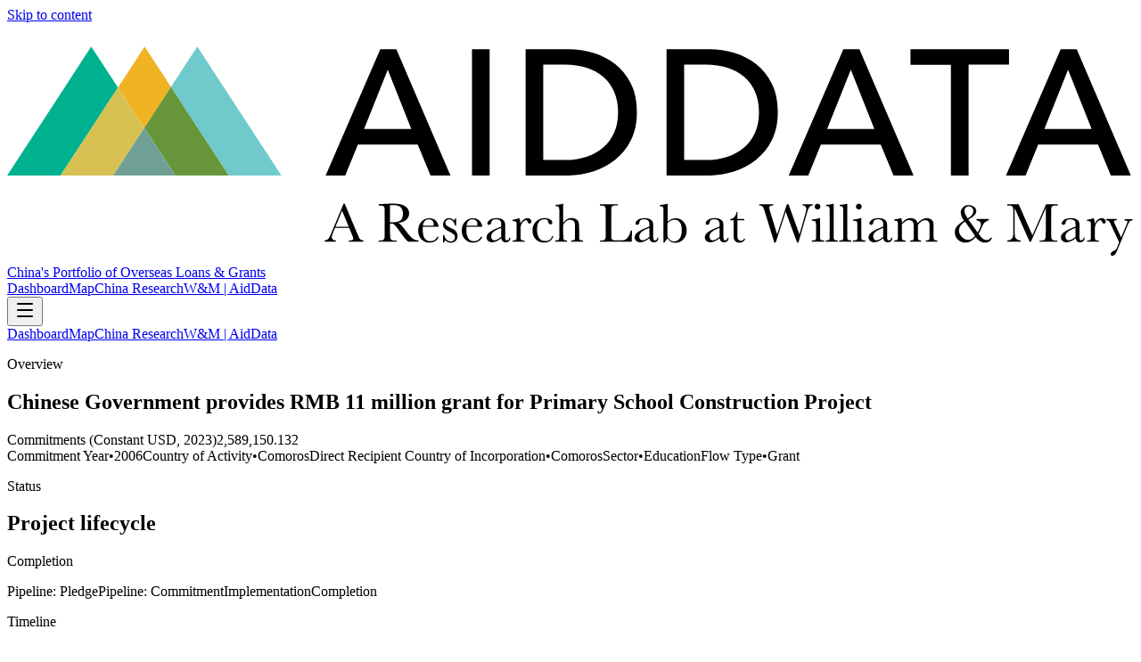

--- FILE ---
content_type: text/html; charset=utf-8
request_url: https://china.aiddata.org/projects/30080/
body_size: 85092
content:
<!DOCTYPE html><html lang="en"><head><meta charSet="utf-8"/><meta name="viewport" content="width=device-width, initial-scale=1"/><link rel="preload" as="image" href="https://docs.aiddata.org/reports/logo.svg"/><script async="" src="https://www.googletagmanager.com/gtag/js?id=G-8H3QFQRRTT"></script><link rel="modulepreload" href="/assets/entry.client-DtDBC0jz.js"/><link rel="modulepreload" href="/assets/chunk-PVWAREVJ-DjTtDd90.js"/><link rel="modulepreload" href="/assets/index-XiJxc8WS.js"/><link rel="modulepreload" href="/assets/root-C7LRWxhw.js"/><link rel="modulepreload" href="/assets/createLucideIcon-DDGl6jSx.js"/><link rel="modulepreload" href="/assets/project-BkMyor9z.js"/><title>Chinese Government provides RMB 11 million grant for Primary School Construction Project | AidData Project</title><meta name="description" content="On January 21, 2011, China’s Ambassador in Comoros signed a grant agreement with the Ministry of Education of Comoros for the Primary School Construction pro…"/><meta property="og:title" content="Chinese Government provides RMB 11 million grant for Primary School Construction Project | AidData Project"/><meta property="og:description" content="On January 21, 2011, China’s Ambassador in Comoros signed a grant agreement with the Ministry of Education of Comoros for the Primary School Construction pro…"/><meta name="twitter:card" content="summary"/><meta name="twitter:title" content="Chinese Government provides RMB 11 million grant for Primary School Construction Project | AidData Project"/><meta name="twitter:description" content="On January 21, 2011, China’s Ambassador in Comoros signed a grant agreement with the Ministry of Education of Comoros for the Primary School Construction pro…"/><link rel="preconnect" href="https://fonts.googleapis.com"/><link rel="preconnect" href="https://fonts.gstatic.com" crossorigin="anonymous"/><link rel="stylesheet" href="/assets/root-BAD4vUVg.css"/><link rel="stylesheet" href="https://fonts.googleapis.com/css2?family=Inter:ital,opsz,wght@0,14..32,100..900;1,14..32,100..900&amp;display=swap"/><link rel="stylesheet" href="https://unpkg.com/leaflet@1.9.4/dist/leaflet.css" crossorigin="anonymous"/><script>
            window.dataLayer = window.dataLayer || [];
            function gtag(){dataLayer.push(arguments);}
            gtag('js', new Date());
            gtag('config', 'G-8H3QFQRRTT', { send_page_view: false });
          </script></head><body><header class="sticky top-0 z-50 border-b border-slate-100 bg-white/80 backdrop-blur dark:border-slate-800 dark:bg-slate-950/80"><a href="#main" class="sr-only focus:not-sr-only focus:fixed focus:left-4 focus:top-4 focus:rounded-full focus:bg-white focus:px-4 focus:py-2 focus:text-sm focus:text-slate-900 focus:shadow-lg focus-visible:outline focus-visible:outline-2 focus-visible:outline-offset-2 focus-visible:outline-teal-500 dark:focus:bg-slate-800 dark:focus:text-slate-100">Skip to content</a><div class="mx-auto flex max-w-6xl items-center justify-between gap-3 px-4 py-3 md:py-4"><div class="flex items-center gap-3"><a href="https://www.aiddata.org" target="_blank" rel="noopener noreferrer" class="inline-flex items-center rounded-full px-2 py-1 text-slate-800 transition hover:text-teal-700 focus-visible:outline focus-visible:outline-2 focus-visible:outline-offset-2 focus-visible:outline-teal-500 dark:text-slate-100" aria-label="AidData (opens in a new tab)" title="AidData"><img src="https://docs.aiddata.org/reports/logo.svg" alt="AidData logo" class="h-8 w-auto md:h-9" style="aspect-ratio:5 / 1"/></a><a class="hidden text-sm font-semibold text-slate-600 transition hover:text-teal-700 focus-visible:outline focus-visible:outline-2 focus-visible:outline-offset-2 focus-visible:outline-teal-500 dark:text-slate-200 dark:hover:text-teal-300 sm:inline" aria-label="China&#x27;s Portfolio of Overseas Loans and Grants home" href="/" data-discover="true">China&#x27;s Portfolio of Overseas Loans &amp; Grants</a></div><nav class="hidden items-center gap-2 md:flex"><a href="https://china.aiddata.org" target="_blank" rel="noopener noreferrer" class="inline-flex items-center rounded-full px-4 py-2 text-sm font-medium text-slate-700 transition-all hover:text-teal-700 focus-visible:outline focus-visible:outline-2 focus-visible:outline-offset-2 focus-visible:outline-teal-500 dark:text-slate-200 dark:hover:text-teal-300">Dashboard</a><a href="https://docs.aiddata.org/reports/clg_global_map/index.html" target="_blank" rel="noopener noreferrer" class="inline-flex items-center rounded-full px-4 py-2 text-sm font-medium text-slate-700 transition-all hover:text-teal-700 focus-visible:outline focus-visible:outline-2 focus-visible:outline-offset-2 focus-visible:outline-teal-500 dark:text-slate-200 dark:hover:text-teal-300">Map</a><a href="https://aiddata.org/china" target="_blank" rel="noopener noreferrer" class="inline-flex items-center rounded-full px-4 py-2 text-sm font-medium text-slate-700 transition-all hover:text-teal-700 focus-visible:outline focus-visible:outline-2 focus-visible:outline-offset-2 focus-visible:outline-teal-500 dark:text-slate-200 dark:hover:text-teal-300">China Research</a><a href="https://wm.edu/aiddata" target="_blank" rel="noopener noreferrer" class="inline-flex items-center rounded-full px-4 py-2 text-sm font-medium text-slate-700 transition-all hover:text-teal-700 focus-visible:outline focus-visible:outline-2 focus-visible:outline-offset-2 focus-visible:outline-teal-500 dark:text-slate-200 dark:hover:text-teal-300">W&amp;M | AidData</a></nav><div class="md:hidden"><button type="button" class="inline-flex h-10 w-10 items-center justify-center rounded-2xl border border-slate-200 bg-white/80 text-slate-700 transition hover:text-teal-700 focus-visible:outline focus-visible:outline-2 focus-visible:outline-offset-2 focus-visible:outline-teal-500 dark:border-slate-800 dark:bg-slate-900/80 dark:text-slate-100" aria-label="Toggle navigation" aria-controls="mobile-nav" aria-expanded="false"><svg xmlns="http://www.w3.org/2000/svg" width="24" height="24" viewBox="0 0 24 24" fill="none" stroke="currentColor" stroke-width="2" stroke-linecap="round" stroke-linejoin="round" class="lucide lucide-menu h-5 w-5" aria-hidden="true"><path d="M4 5h16"></path><path d="M4 12h16"></path><path d="M4 19h16"></path></svg></button></div></div><div id="mobile-nav" class="md:hidden overflow-hidden border-t border-slate-100 bg-white/95 dark:border-slate-800 dark:bg-slate-950/90 transition-[max-height,opacity] duration-200 ease-out max-h-0 opacity-0"><nav class="mx-auto flex max-w-6xl flex-col gap-1 px-4 py-3"><a href="https://china.aiddata.org" target="_blank" rel="noopener noreferrer" class="inline-flex items-center rounded-full px-4 py-2 text-sm font-medium text-slate-700 transition-all hover:text-teal-700 focus-visible:outline focus-visible:outline-2 focus-visible:outline-offset-2 focus-visible:outline-teal-500 dark:text-slate-200 dark:hover:text-teal-300">Dashboard</a><a href="https://docs.aiddata.org/reports/clg_global_map/index.html" target="_blank" rel="noopener noreferrer" class="inline-flex items-center rounded-full px-4 py-2 text-sm font-medium text-slate-700 transition-all hover:text-teal-700 focus-visible:outline focus-visible:outline-2 focus-visible:outline-offset-2 focus-visible:outline-teal-500 dark:text-slate-200 dark:hover:text-teal-300">Map</a><a href="https://aiddata.org/china" target="_blank" rel="noopener noreferrer" class="inline-flex items-center rounded-full px-4 py-2 text-sm font-medium text-slate-700 transition-all hover:text-teal-700 focus-visible:outline focus-visible:outline-2 focus-visible:outline-offset-2 focus-visible:outline-teal-500 dark:text-slate-200 dark:hover:text-teal-300">China Research</a><a href="https://wm.edu/aiddata" target="_blank" rel="noopener noreferrer" class="inline-flex items-center rounded-full px-4 py-2 text-sm font-medium text-slate-700 transition-all hover:text-teal-700 focus-visible:outline focus-visible:outline-2 focus-visible:outline-offset-2 focus-visible:outline-teal-500 dark:text-slate-200 dark:hover:text-teal-300">W&amp;M | AidData</a></nav></div></header><main class="relative isolate min-h-screen bg-slate-50/90 px-4 pb-12 pt-6 text-slate-900 dark:bg-slate-950 dark:text-slate-100 md:pt-10"><div aria-hidden="true" class="pointer-events-none absolute inset-x-0 top-0 -z-10 h-72 bg-gradient-to-b from-teal-500/20 via-slate-50/0 to-transparent opacity-70 dark:from-teal-500/25"></div><div class="mx-auto flex w-full max-w-5xl flex-col gap-6"><section class="rounded-3xl border border-slate-200/70 bg-white/95 p-6 shadow-sm backdrop-blur supports-[backdrop-filter]:bg-white/70 dark:border-slate-800/70 dark:bg-slate-900/35 relative overflow-hidden"><div aria-hidden="true" class="absolute inset-x-6 top-0 h-px bg-gradient-to-r from-transparent via-teal-500/60 to-transparent"></div><div class="flex flex-col gap-4 lg:flex-row lg:items-start lg:justify-between"><div><p class="text-[0.7rem] font-semibold uppercase tracking-[0.3em] text-slate-500 dark:text-slate-300">Overview</p><h1 class="mt-2 text-lg font-semibold leading-tight text-slate-900 dark:text-white">Chinese Government provides RMB 11 million grant for Primary School Construction Project</h1><div class="mt-3 rounded-2xl border border-slate-200/70 bg-white/85 px-4 py-3 shadow-sm backdrop-blur dark:border-slate-800/70 dark:bg-slate-900/40"><div class="flex flex-col gap-4 "><div class="flex flex-col gap-2 "><span class="text-[0.65rem] font-semibold uppercase tracking-[0.2em] text-slate-500 dark:text-slate-400">Commitments (Constant USD, 2023)</span><span class="text-2xl font-semibold text-slate-900 dark:text-white">$2,589,150</span></div></div></div><div class="mt-3 flex flex-wrap gap-2"><span class="inline-flex items-center rounded-full border border-slate-200/80 bg-white/85 px-3 py-1 text-xs font-medium text-slate-600 shadow-sm ring-1 ring-white/40 dark:border-slate-800/70 dark:bg-slate-900/40 dark:text-slate-200 dark:ring-slate-900/60"><span class="font-semibold text-slate-900 dark:text-white">Commitment Year</span><span class="mx-1 text-slate-400 dark:text-slate-500">•</span><span>2006</span></span><span class="inline-flex items-center rounded-full border border-slate-200/80 bg-white/85 px-3 py-1 text-xs font-medium text-slate-600 shadow-sm ring-1 ring-white/40 dark:border-slate-800/70 dark:bg-slate-900/40 dark:text-slate-200 dark:ring-slate-900/60"><span class="font-semibold text-slate-900 dark:text-white">Country of Activity</span><span class="mx-1 text-slate-400 dark:text-slate-500">•</span><span>Comoros</span></span><span class="inline-flex items-center rounded-full border border-slate-200/80 bg-white/85 px-3 py-1 text-xs font-medium text-slate-600 shadow-sm ring-1 ring-white/40 dark:border-slate-800/70 dark:bg-slate-900/40 dark:text-slate-200 dark:ring-slate-900/60"><span class="font-semibold text-slate-900 dark:text-white">Direct Recipient Country of Incorporation</span><span class="mx-1 text-slate-400 dark:text-slate-500">•</span><span>Comoros</span></span><span class="inline-flex items-center rounded-full border border-slate-200/80 bg-white/85 px-3 py-1 text-xs font-medium text-slate-600 shadow-sm ring-1 ring-white/40 dark:border-slate-800/70 dark:bg-slate-900/40 dark:text-slate-200 dark:ring-slate-900/60"><span class="font-semibold text-slate-900 dark:text-white">Sector</span><span class="mx-1 text-slate-400 dark:text-slate-500">•</span><span>Education</span></span><span class="inline-flex items-center rounded-full border border-slate-200/80 bg-white/85 px-3 py-1 text-xs font-medium text-slate-600 shadow-sm ring-1 ring-white/40 dark:border-slate-800/70 dark:bg-slate-900/40 dark:text-slate-200 dark:ring-slate-900/60"><span class="font-semibold text-slate-900 dark:text-white">Flow Type</span><span class="mx-1 text-slate-400 dark:text-slate-500">•</span><span>Grant</span></span></div></div></div></section><div class="grid gap-4 md:grid-cols-2"><section class="rounded-3xl border border-slate-200/70 bg-white/95 p-6 shadow-sm backdrop-blur supports-[backdrop-filter]:bg-white/70 dark:border-slate-800/70 dark:bg-slate-900/35 space-y-4"><div><p class="text-[0.7rem] font-semibold uppercase tracking-[0.3em] text-slate-500 dark:text-slate-300">Status</p><h2 class="mt-2 text-lg font-semibold text-slate-900 dark:text-white">Project lifecycle</h2><p class="mt-1 text-sm font-semibold text-slate-600 dark:text-slate-300">Completion</p></div><div class="flex flex-col gap-3 "><span class="rounded-full border px-3 py-1 text-[0.6rem] font-semibold uppercase tracking-[0.2em] border-slate-200/80 text-slate-500">Pipeline: Pledge</span><span class="hidden sm:block h-px flex-1 bg-slate-200/70"></span><span class="rounded-full border px-3 py-1 text-[0.6rem] font-semibold uppercase tracking-[0.2em] border-slate-200/80 text-slate-500">Pipeline: Commitment</span><span class="hidden sm:block h-px flex-1 bg-slate-200/70"></span><span class="rounded-full border px-3 py-1 text-[0.6rem] font-semibold uppercase tracking-[0.2em] border-slate-200/80 text-slate-500">Implementation</span><span class="hidden sm:block h-px flex-1 bg-slate-200/70"></span><span class="rounded-full border px-3 py-1 text-[0.6rem] font-semibold uppercase tracking-[0.2em] border-teal-500/70 bg-teal-50 text-teal-700">Completion</span></div></section><section class="rounded-3xl border border-slate-200/70 bg-white/95 p-6 shadow-sm backdrop-blur supports-[backdrop-filter]:bg-white/70 dark:border-slate-800/70 dark:bg-slate-900/35 space-y-4" aria-label="Timeline"><p class="text-[0.7rem] font-semibold uppercase tracking-[0.3em] text-slate-500 dark:text-slate-300">Timeline</p><h2 class="mt-2 text-lg font-semibold text-slate-900 dark:text-slate-100">Key dates</h2><div class="mt-4 grid gap-3"><dl class="rounded-2xl border border-slate-200/70 bg-slate-50/70 p-3 text-sm text-slate-700 dark:border-slate-800/70 dark:bg-slate-900/40 dark:text-slate-200"><dt class="text-[0.7rem] font-semibold uppercase tracking-[0.3em] text-slate-500 dark:text-slate-300">Commitment date</dt><dd class="mt-1 font-medium text-slate-900 dark:text-slate-100">Jan 1, 2006</dd></dl><dl class="rounded-2xl border border-slate-200/70 bg-slate-50/70 p-3 text-sm text-slate-700 dark:border-slate-800/70 dark:bg-slate-900/40 dark:text-slate-200"><dt class="text-[0.7rem] font-semibold uppercase tracking-[0.3em] text-slate-500 dark:text-slate-300">Start (actual)</dt><dd class="mt-1 font-medium text-slate-900 dark:text-slate-100">Sep 7, 2012</dd></dl><dl class="rounded-2xl border border-slate-200/70 bg-slate-50/70 p-3 text-sm text-slate-700 dark:border-slate-800/70 dark:bg-slate-900/40 dark:text-slate-200"><dt class="text-[0.7rem] font-semibold uppercase tracking-[0.3em] text-slate-500 dark:text-slate-300">End (actual)</dt><dd class="mt-1 font-medium text-slate-900 dark:text-slate-100">Jul 11, 2013</dd></dl></div></section></div><section class="rounded-3xl border border-slate-200/70 bg-white/95 p-6 shadow-sm backdrop-blur supports-[backdrop-filter]:bg-white/70 dark:border-slate-800/70 dark:bg-slate-900/35 space-y-4" aria-label="Geospatial footprint"><div><p class="text-[0.7rem] font-semibold uppercase tracking-[0.3em] text-slate-500 dark:text-slate-300">Geospatial footprint</p><h2 class="mt-2 text-lg font-semibold text-slate-900 dark:text-slate-100">Map overview</h2><p class="mt-1 text-sm text-slate-500 dark:text-slate-400">Visualizes the AidData-provided feature geometry for this project.</p></div><div class="relative overflow-hidden rounded-2xl border border-slate-200/70 bg-slate-100 shadow-inner dark:border-slate-800/70 dark:bg-slate-900/40 "><div class="h-72 w-full" role="img" aria-label="Map showing project extent"></div><div class="pointer-events-none absolute inset-0 flex items-center justify-center bg-gradient-to-b from-white/70 to-white/60 text-sm font-medium text-slate-600 dark:from-slate-900/60 dark:to-slate-900/50 dark:text-slate-300">Loading map…</div></div><p class="text-sm text-slate-600 dark:text-slate-300">This project involved the construction of three primary schools on each of the three islands of Comoros (Anjouan, Grand Comore, and Mwali). More detailed locational information can be found at 

Anjouan: https://www.openstreetmap.org/relation/2955050
Grand Comore: https://www.openstreetmap.org/relation/7174451
Mwali: https://www.openstreetmap.org/relation/2955018</p></section><section class="rounded-3xl border border-slate-200/70 bg-white/95 p-6 shadow-sm backdrop-blur supports-[backdrop-filter]:bg-white/70 dark:border-slate-800/70 dark:bg-slate-900/35 space-y-4" aria-label="Stakeholders"><div><h2 class="mt-2 text-lg font-semibold text-slate-900 dark:text-white">Stakeholders</h2><p class="mt-1 text-sm text-slate-600 dark:text-slate-300">Organizations involved in projects and activities supported by financial and in-kind transfers from Chinese government and state-owned entities</p></div><div class="grid gap-4 md:grid-cols-2"><div class="rounded-2xl border border-slate-200/70 bg-white/80 p-4 shadow-sm dark:border-slate-800/70 dark:bg-slate-900/30"><p class="text-[0.7rem] font-semibold uppercase tracking-[0.3em] text-slate-500 dark:text-slate-300 text-[0.55rem] tracking-[0.25em]">Funding agencies</p><div class="mt-3 space-y-3"><div class="rounded-xl border border-slate-200/60 p-3 dark:border-slate-800/60"><p class="text-[0.65rem] font-semibold uppercase tracking-[0.2em] text-slate-500 dark:text-slate-400">Government Agencies</p><ul class="mt-2 space-y-1 text-sm text-slate-700 dark:text-slate-200"><li>China Ministry of Commerce</li></ul></div></div></div><div class="rounded-2xl border border-slate-200/70 bg-white/80 p-4 shadow-sm dark:border-slate-800/70 dark:bg-slate-900/30"><p class="text-[0.7rem] font-semibold uppercase tracking-[0.3em] text-slate-500 dark:text-slate-300 text-[0.55rem] tracking-[0.25em]">Receiving agencies</p><div class="mt-3 space-y-3"><div class="rounded-xl border border-slate-200/60 p-3 dark:border-slate-800/60"><p class="text-[0.65rem] font-semibold uppercase tracking-[0.2em] text-slate-500 dark:text-slate-400">Government Agencies</p><ul class="mt-2 space-y-1 text-sm text-slate-700 dark:text-slate-200"><li>Comoros Ministry of Education</li></ul></div></div></div><div class="rounded-2xl border border-slate-200/70 bg-white/80 p-4 shadow-sm dark:border-slate-800/70 dark:bg-slate-900/30"><p class="text-[0.7rem] font-semibold uppercase tracking-[0.3em] text-slate-500 dark:text-slate-300 text-[0.55rem] tracking-[0.25em]">Implementing agencies</p><div class="mt-3 space-y-3"><div class="rounded-xl border border-slate-200/60 p-3 dark:border-slate-800/60"><p class="text-[0.65rem] font-semibold uppercase tracking-[0.2em] text-slate-500 dark:text-slate-400">State-owned companies</p><ul class="mt-2 space-y-1 text-sm text-slate-700 dark:text-slate-200"><li>China Shenyang International Economic &amp; Technical Cooperation Co,. Ltd. (CSYIC)</li></ul></div></div></div></div></section><section class="rounded-3xl border border-slate-200/70 bg-white/95 p-6 shadow-sm backdrop-blur supports-[backdrop-filter]:bg-white/70 dark:border-slate-800/70 dark:bg-slate-900/35 space-y-4" aria-label="Financial snapshot"><div><p class="text-[0.7rem] font-semibold uppercase tracking-[0.3em] text-slate-500 dark:text-slate-300">Loan desecription</p><h2 class="mt-2 text-md font-semibold text-slate-900 dark:text-white">Chinese Government provides RMB 11 million grant for Primary School Construction Project</h2></div></section><section class="grid gap-4 md:gap-6"><article class="rounded-3xl border border-slate-200/70 bg-white/95 p-6 shadow-sm backdrop-blur supports-[backdrop-filter]:bg-white/70 dark:border-slate-800/70 dark:bg-slate-900/35 space-y-4 md:col-span-3" aria-label="Project narrative"><div><p class="text-[0.7rem] font-semibold uppercase tracking-[0.3em] text-slate-500 dark:text-slate-300">Narrative</p><h2 class="mt-2 text-lg font-semibold text-slate-900 dark:text-slate-100">Full Description</h2></div><div class="grid gap-4 md:grid-cols-2"><div class="rounded-2xl border border-slate-200/70 bg-white/90 p-4 shadow-sm dark:border-slate-800/70 dark:bg-slate-900/40"><p class="text-[0.7rem] font-semibold uppercase tracking-[0.3em] text-slate-500 dark:text-slate-300">Project narrative</p><p class="text-sm leading-relaxed text-slate-700 dark:text-slate-200 mt-2 whitespace-pre-line break-words">On January 21, 2011, China’s Ambassador in Comoros signed a grant agreement with the Ministry of Education of Comoros for the Primary School Construction project.  China’s Ministry of Commerce was the source of grant funding and it committed RMB 11 million in total.  This project involved the construction of three primary schools on each of the three islands of Comoros (Anjouan, Grand Comore, and Mwali).  Each school was designed with six classrooms and two offices in order to accommodate 240 students.  Shenyang International Economic and Technical Cooperation Corporation was the contractor responsible for implementation.

This project officially commenced on on September 7, 2012. However, it faced delays due to torrential rains on the island Grande Comore that took place shortly after construction began.   The handover ceremony for all three schools took place on July 11, 2013 and was attended by many dignitaries from both governments. The Chinese Embassy also donated 720 school bags with notebooks, writing boards, erasers, pencils, 24 footballs, 18 basketballs, and 18 volleyballs to the schools.</p></div><div class="rounded-2xl border border-teal-100/70 bg-teal-50/60 p-4 text-sm text-slate-800 shadow-inner dark:border-teal-500/30 dark:bg-teal-500/10 dark:text-teal-100"><p class="text-[0.65rem] font-semibold uppercase tracking-[0.35em] text-teal-600 dark:text-teal-300">Staff comments</p><p class="mt-2 whitespace-pre-line break-words">1. This project is also known as the Comoros-China Friendship School Construction Project. The French project title is Ecole d&#x27;amitié Chine-Comores. The Chinese project title is 科摩罗三所小学校项目 or 三所小学校.</p></div></div></article></section></div></main><script>((storageKey2, restoreKey) => {
    if (!window.history.state || !window.history.state.key) {
      let key = Math.random().toString(32).slice(2);
      window.history.replaceState({ key }, "");
    }
    try {
      let positions = JSON.parse(sessionStorage.getItem(storageKey2) || "{}");
      let storedY = positions[restoreKey || window.history.state.key];
      if (typeof storedY === "number") {
        window.scrollTo(0, storedY);
      }
    } catch (error) {
      console.error(error);
      sessionStorage.removeItem(storageKey2);
    }
  })("react-router-scroll-positions", null)</script><script>window.__reactRouterContext = {"basename":"/","future":{"unstable_middleware":false,"unstable_optimizeDeps":false,"unstable_splitRouteModules":false,"unstable_subResourceIntegrity":false,"unstable_viteEnvironmentApi":false},"routeDiscovery":{"mode":"lazy","manifestPath":"/__manifest"},"ssr":true,"isSpaMode":false};window.__reactRouterContext.stream = new ReadableStream({start(controller){window.__reactRouterContext.streamController = controller;}}).pipeThrough(new TextEncoderStream());</script><script type="module" async="">;
import * as route0 from "/assets/root-C7LRWxhw.js";
import * as route1 from "/assets/project-BkMyor9z.js";
  window.__reactRouterManifest = {
  "entry": {
    "module": "/assets/entry.client-DtDBC0jz.js",
    "imports": [
      "/assets/chunk-PVWAREVJ-DjTtDd90.js",
      "/assets/index-XiJxc8WS.js"
    ],
    "css": []
  },
  "routes": {
    "root": {
      "id": "root",
      "path": "",
      "hasAction": false,
      "hasLoader": false,
      "hasClientAction": false,
      "hasClientLoader": false,
      "hasClientMiddleware": false,
      "hasErrorBoundary": true,
      "module": "/assets/root-C7LRWxhw.js",
      "imports": [
        "/assets/chunk-PVWAREVJ-DjTtDd90.js",
        "/assets/index-XiJxc8WS.js",
        "/assets/createLucideIcon-DDGl6jSx.js"
      ],
      "css": [
        "/assets/root-BAD4vUVg.css"
      ]
    },
    "routes/project": {
      "id": "routes/project",
      "parentId": "root",
      "path": "projects/:aiddata_record_id",
      "hasAction": false,
      "hasLoader": true,
      "hasClientAction": false,
      "hasClientLoader": false,
      "hasClientMiddleware": false,
      "hasErrorBoundary": false,
      "module": "/assets/project-BkMyor9z.js",
      "imports": [
        "/assets/chunk-PVWAREVJ-DjTtDd90.js"
      ],
      "css": []
    },
    "routes/home": {
      "id": "routes/home",
      "parentId": "root",
      "index": true,
      "hasAction": false,
      "hasLoader": false,
      "hasClientAction": false,
      "hasClientLoader": false,
      "hasClientMiddleware": false,
      "hasErrorBoundary": false,
      "module": "/assets/home-Dd5aXY5J.js",
      "imports": [
        "/assets/chunk-PVWAREVJ-DjTtDd90.js"
      ],
      "css": []
    }
  },
  "url": "/assets/manifest-51512c29.js",
  "version": "51512c29"
};
  window.__reactRouterRouteModules = {"root":route0,"routes/project":route1};

import("/assets/entry.client-DtDBC0jz.js");</script><!--$--><script>window.__reactRouterContext.streamController.enqueue("[{\"_1\":2,\"_16599\":-5,\"_16600\":-5},\"loaderData\",{\"_3\":4},\"routes/project\",{\"_5\":6,\"_234\":235},\"project\",{\"_7\":8,\"_9\":10,\"_11\":10,\"_12\":-5,\"_13\":14,\"_59\":60,\"_65\":66,\"_75\":76,\"_97\":98,\"_132\":133,\"_154\":155,\"_160\":161,\"_162\":163,\"_169\":170,\"_179\":180,\"_192\":193,\"_202\":203,\"_212\":213,\"_223\":224,\"_230\":231},\"aiddata_record_id\",\"30080\",\"title\",\"Chinese Government provides RMB 11 million grant for Primary School Construction Project\",\"loan_event_description\",\"parent_id_description\",\"summary\",{\"_15\":16,\"_23\":22,\"_24\":25,\"_28\":29,\"_32\":33,\"_41\":42,\"_43\":44,\"_45\":46},\"sector\",{\"_17\":18,\"_19\":20,\"_21\":22},\"_id\",1,\"code\",\"110\",\"name\",\"EDUCATION\",\"sector_name\",\"status\",{\"_17\":26,\"_21\":27},3,\"Completion\",\"flow_type\",{\"_17\":30,\"_21\":31},14,\"Grant\",\"recipient\",{\"_34\":35,\"_21\":36,\"_37\":38,\"_39\":40},\"id\",22,\"Comoros\",\"iso3\",\"COM\",\"region\",\"Africa\",\"commitment_year\",2006,\"commitment_date\",\"2006-01-01\",\"amount\",{\"_47\":48,\"_49\":50,\"_51\":52,\"_53\":52,\"_54\":55},\"transaction\",11000000,\"usd_nominal\",1379764.4165600098,\"usd_constant\",2589150.132068179,\"adjusted_usd_constant\",\"currency\",{\"_17\":56,\"_21\":57,\"_37\":58},159,\"Chinese Yuan\",\"CNY\",\"description\",{\"_61\":62,\"_63\":64},\"narrative\",\"On January 21, 2011, China’s Ambassador in Comoros signed a grant agreement with the Ministry of Education of Comoros for the Primary School Construction project.  China’s Ministry of Commerce was the source of grant funding and it committed RMB 11 million in total.  This project involved the construction of three primary schools on each of the three islands of Comoros (Anjouan, Grand Comore, and Mwali).  Each school was designed with six classrooms and two offices in order to accommodate 240 students.  Shenyang International Economic and Technical Cooperation Corporation was the contractor responsible for implementation.\\n\\nThis project officially commenced on on September 7, 2012. However, it faced delays due to torrential rains on the island Grande Comore that took place shortly after construction began.   The handover ceremony for all three schools took place on July 11, 2013 and was attended by many dignitaries from both governments. The Chinese Embassy also donated 720 school bags with notebooks, writing boards, erasers, pencils, 24 footballs, 18 basketballs, and 18 volleyballs to the schools.\",\"staff_comments\",\"1. This project is also known as the Comoros-China Friendship School Construction Project. The French project title is Ecole d'amitié Chine-Comores. The Chinese project title is 科摩罗三所小学校项目 or 三所小学校.\",\"timeline\",{\"_67\":-5,\"_68\":69,\"_70\":-5,\"_71\":72,\"_73\":-5,\"_74\":-5},\"start_planned\",\"start_actual\",\"2012-09-07\",\"end_planned\",\"end_actual\",\"2013-07-11\",\"first_repayment_date\",\"last_repayment_date\",\"financial_terms\",{\"_77\":48,\"_78\":50,\"_79\":52,\"_80\":52,\"_54\":81,\"_82\":-5,\"_83\":-5,\"_84\":-5,\"_85\":-5,\"_86\":-5,\"_87\":-5,\"_88\":-5,\"_89\":90},\"transaction_amount\",\"usd_nominal_amount\",\"usd_constant_amount\",\"adjusted_usd_constant_amount\",{\"_17\":56,\"_21\":57,\"_37\":58},\"maturity\",\"grace_period\",\"fixed_interest_rate\",\"interest_rate_at_t0\",\"interest_type\",\"loan_tenor\",\"grant_element\",\"collateral\",{\"_91\":-5,\"_92\":-5,\"_93\":-5,\"_94\":-5,\"_95\":96},\"detail\",\"security_agent\",\"related_provider\",\"commodity\",\"is_collateralized\",false,\"participants\",{\"_99\":100,\"_109\":110,\"_114\":115,\"_121\":122,\"_128\":129,\"_130\":131},\"funding_agencies\",[101],{\"_34\":102,\"_21\":103,\"_104\":105,\"_106\":-5,\"_107\":-5,\"_108\":-5},533,\"China Ministry of Commerce\",\"organizationType\",\"Government Agency\",\"originType\",\"roleType\",\"countryOfIncorporation\",\"funding_agency_parents\",[111],{\"_34\":112,\"_21\":113,\"_104\":105,\"_106\":-5,\"_107\":-5,\"_108\":-5},29015,\"PRC Central Government\",\"receiving_agencies\",[116],{\"_34\":117,\"_21\":118,\"_104\":105,\"_106\":119,\"_107\":120,\"_108\":36},8042,\"Comoros Ministry of Education\",\"Recipient\",\"Direct Recipient Institution\",\"implementing_agencies\",[123],{\"_34\":124,\"_21\":125,\"_104\":126,\"_106\":127,\"_107\":-5,\"_108\":-5},737,\"China Shenyang International Economic \u0026 Technical Cooperation Co,. Ltd. (CSYIC)\",\"State-owned Company\",\"China (People's Republic of)\",\"accountable_agencies\",[],\"cofinancing_agencies\",[],\"institutions\",{\"_134\":135,\"_145\":146,\"_150\":151,\"_152\":153},\"idsByRole\",{\"_136\":137,\"_139\":140,\"_142\":143},\"funding\",[138],\"533\",\"direct_receiving\",[141],\"8042\",\"implementing\",[144],\"737\",\"namesByRole\",{\"_136\":147,\"_139\":148,\"_142\":149},[103],[118],[125],\"anyIds\",[138,141,144],\"anyNames\",[103,118,125],\"contacts\",[156],{\"_21\":157,\"_158\":159},\"Tao Weiguang\",\"position\",\"Ambassador\",\"location\",\"This project involved the construction of three primary schools on each of the three islands of Comoros (Anjouan, Grand Comore, and Mwali). More detailed locational information can be found at \\n\\nAnjouan: https://www.openstreetmap.org/relation/2955050\\nGrand Comore: https://www.openstreetmap.org/relation/7174451\\nMwali: https://www.openstreetmap.org/relation/2955018\",\"country_scopes\",[164,167],{\"_165\":166,\"_21\":36,\"_37\":38,\"_39\":40},\"label\",\"Country of Activity\",{\"_165\":168,\"_21\":36,\"_37\":38,\"_39\":-5},\"Direct Recipient Country of Incorporation\",\"ubo_details\",{\"_171\":96,\"_172\":-5,\"_173\":174,\"_175\":96,\"_176\":-5,\"_177\":178},\"is_chinese_ubo\",\"chinese_ubo_count\",\"chinese_ubo_unique_types\",[],\"is_host_country_ubo\",\"host_country_ubo_count\",\"host_country_ubo_unique_types\",[],\"credit_enhancements\",{\"_181\":96,\"_182\":183,\"_184\":185,\"_186\":187,\"_188\":189,\"_190\":191},\"has_credit_enhancement\",\"related_credit_providers\",[],\"related_credit_provider_org_types\",[],\"related_credit_provider_origins\",[],\"related_credit_provider_relation_to_dras\",[],\"related_credit_types\",[],\"role_based_agencies\",{\"_194\":195,\"_196\":197,\"_198\":199,\"_200\":201},\"guarantors\",[],\"insurance_providers\",[],\"collateral_providers\",[],\"security_agents\",[],\"sources\",[204,205,206,207,208,209,210,211],\"http://www.beit-salam.km/article.php3?id_article=872\u0026var_recherche=chine\",\"Chinese Ambassador Wang Leyou Attends the Signing Ceremony for Primary School Project\",\"援科摩罗三所小学校受当地各界欢迎\",\"Discours de Sem / Wang Leyou Ambassadeur\",\"http://www.beit-salam.km/article.php3?id_article=871\u0026var_recherche=chine\",\"Ecole de l'amitié Chine Comores à Anjouan\",\"Une Constitution d'artifices dilatoires et superfétatoires\",\"援科摩罗三所中非友好小学项目\",\"linked_records\",{\"_214\":215,\"_216\":217,\"_218\":219,\"_220\":221,\"_222\":-5},\"linked_packages\",[],\"linked_loan_events\",[],\"rescheduled_loan_ids\",[],\"rescheduled_event_ids\",[],\"umbrella_parent\",\"flags\",{\"_225\":96,\"_226\":227,\"_95\":96,\"_228\":96,\"_229\":227},\"is_umbrella\",\"recommended_for_aggregates\",true,\"is_co_financed\",\"is_concessional\",\"raw_ids\",{\"_232\":233},\"project_id\",30080,\"geoFeature\",{\"_236\":237,\"_238\":239,\"_21\":16594,\"_16595\":16596},\"type\",\"FeatureCollection\",\"features\",[240],{\"_236\":241,\"_242\":243,\"_277\":278},\"Feature\",\"properties\",{\"_244\":233,\"_245\":246,\"_9\":10,\"_226\":247,\"_248\":249,\"_24\":27,\"_250\":38,\"_251\":38,\"_252\":36,\"_253\":36,\"_41\":42,\"_254\":255,\"_256\":257,\"_258\":259,\"_28\":31,\"_260\":31,\"_261\":262,\"_263\":264,\"_23\":22,\"_265\":266,\"_267\":268,\"_269\":266,\"_270\":268,\"_271\":272,\"_273\":274,\"_275\":276},\"aid_data_record_id\",\"adjusted_amount_constant_usd_2023\",2589150.13206817,\"Yes\",\"umbrella\",\"No\",\"country_of_activity_iso3\",\"dra_country_of_inc_iso3\",\"country_of_activity\",\"dra_country_of_inc\",\"implementation_start_year\",2012,\"completion_year\",2013,\"intent\",\"Development\",\"flow_type_simplified\",\"flow_class\",\"ODA\",\"sector_code\",110,\"activity_country_centroid_lat\",-12.1667,\"activity_country_centroid_lon\",44.25,\"dra_country_centroid_lat\",\"dra_country_centroid_lon\",\"centroid_lon\",44.41071,\"centroid_lat\",-12.22658,\"project_page_link\",\"https://china.aiddata.org/projects/30080\",\"geometry\",{\"_236\":279,\"_280\":281},\"MultiPolygon\",\"coordinates\",[282,302,481,672,821,1094,1109,1120,1151,1245,1271,1298,10319,10343,10359,10437,10461,10501,10534,10567,10645,13489,16492],[283],[284,287,290,292,295,298,301],[285,286],43.72334,-12.42092,[288,289],43.72303,-12.42119,[288,291],-12.42149,[293,294],43.72316,-12.42162,[296,297],43.72325,-12.42123,[299,300],43.72348,-12.42114,[285,286],[303],[304,307,310,313,316,319,322,325,327,329,332,335,337,340,342,345,348,351,354,357,360,363,366,369,371,374,377,380,383,386,389,392,395,398,401,404,407,410,413,416,419,422,425,428,431,433,436,439,441,444,447,449,452,455,458,460,463,466,468,471,474,477,480],[305,306],43.72127,-12.41526,[308,309],43.72145,-12.41562,[311,312],43.72118,-12.41623,[314,315],43.72177,-12.41706,[317,318],43.72285,-12.41798,[320,321],43.72307,-12.41873,[323,324],43.72294,-12.41934,[296,326],-12.41978,[299,328],-12.41991,[330,331],43.72379,-12.41974,[333,334],43.72419,-12.42,[336,326],43.72451,[338,339],43.72464,-12.41965,[333,341],-12.41912,[343,344],43.72415,-12.41807,[346,347],43.72392,-12.41741,[349,350],43.72397,-12.41662,[352,353],43.72437,-12.41654,[355,356],43.72478,-12.4161,[358,359],43.72559,-12.41614,[361,362],43.72604,-12.41597,[364,365],43.72653,-12.41377,[367,368],43.72648,-12.41333,[361,370],-12.41224,[372,373],43.72532,-12.41171,[375,376],43.72487,-12.41167,[378,379],43.72339,-12.4111,[381,382],43.72181,-12.41013,[384,385],43.72123,-12.40961,[387,388],43.72074,-12.40899,[390,391],43.72011,-12.40768,[393,394],43.71988,-12.40746,[396,397],43.71975,-12.40583,[399,400],43.71921,-12.40478,[402,403],43.71871,-12.40447,[405,406],43.71826,-12.4039,[408,409],43.71791,-12.40311,[411,412],43.71687,-12.4021,[414,415],43.71584,-12.40136,[417,418],43.71517,-12.40105,[420,421],43.71494,-12.40114,[423,424],43.71521,-12.4025,[426,427],43.71593,-12.4036,[429,430],43.71611,-12.40412,[432,400],43.71606,[434,435],43.71579,-12.405,[437,438],43.71615,-12.40566,[437,440],-12.40596,[442,443],43.71557,-12.40693,[445,446],43.71566,-12.40728,[448,394],43.71588,[450,451],43.71701,-12.40772,[453,454],43.71714,-12.40789,[456,457],43.71741,-12.40851,[456,459],-12.40969,[461,462],43.71759,-12.41,[464,465],43.71916,-12.41031,[393,467],-12.41101,[469,470],43.7206,-12.41118,[472,473],43.72109,-12.4118,[475,476],43.72141,-12.41272,[478,479],43.72114,-12.41412,[305,306],[482],[483,486,489,492,495,498,501,504,507,510,513,516,519,522,525,528,530,532,534,536,538,541,544,547,549,552,554,556,559,561,564,566,569,572,575,577,579,581,584,587,589,591,594,597,600,603,605,606,609,612,615,618,619,622,625,627,630,633,636,639,642,645,647,650,653,656,659,662,665,668,671],[484,485],43.67438,-12.3943,[487,488],43.67218,-12.39491,[490,491],43.66859,-12.3968,[493,494],43.66666,-12.39824,[496,497],43.66531,-12.39974,[499,500],43.66419,-12.40035,[502,503],43.66405,-12.40066,[505,506],43.66675,-12.40145,[508,509],43.66738,-12.40259,[511,512],43.66773,-12.40439,[514,515],43.66778,-12.40531,[517,518],43.66711,-12.40781,[520,521],43.66729,-12.41057,[523,524],43.66661,-12.4143,[526,527],43.66684,-12.41443,[514,529],-12.41386,[531,529],43.66895,[533,524],43.66958,[535,306],43.67034,[537,353],43.67097,[539,540],43.67133,-12.41684,[542,543],43.67137,-12.41768,[545,546],43.6716,-12.41816,[548,324],43.67169,[550,551],43.67187,-12.41987,[550,553],-12.42031,[545,555],-12.42062,[557,558],43.67173,-12.42141,[560,294],43.67146,[562,563],43.67155,-12.42228,[542,565],-12.4225,[567,568],43.67164,-12.42263,[570,571],43.67223,-12.42246,[573,574],43.67263,-12.42184,[576,294],43.67294,[578,291],43.6729,[573,580],-12.42158,[582,583],43.67286,-12.42097,[585,586],43.67312,-12.42136,[588,300],43.6733,[588,590],-12.42084,[592,593],43.67357,-12.42105,[595,596],43.67375,-12.42101,[598,599],43.67371,-12.4204,[601,602],43.67389,-12.42005,[598,604],-12.41939,[588,321],[607,608],43.67348,-12.41847,[610,611],43.67339,-12.41803,[613,614],43.67232,-12.41702,[616,617],43.67182,-12.41601,[550,306],[620,621],43.67214,-12.41439,[623,624],43.67272,-12.41347,[582,626],-12.41298,[628,629],43.67259,-12.41202,[631,632],43.67268,-12.41149,[634,635],43.67101,-12.40987,[637,638],43.67056,-12.40912,[640,641],43.67047,-12.40855,[643,644],43.67065,-12.40741,[537,646],-12.40684,[648,649],43.6711,-12.4061,[651,652],43.67205,-12.40434,[654,655],43.67241,-12.39995,[657,658],43.67353,-12.39829,[660,661],43.67528,-12.39649,[663,664],43.67546,-12.39605,[666,667],43.67515,-12.39469,[669,670],43.67501,-12.39447,[484,485],[673],[674,677,680,683,685,687,690,693,695,698,701,704,707,710,713,715,717,720,723,726,729,731,734,737,740,743,746,749,752,754,756,759,762,765,768,771,772,775,778,781,784,786,789,792,795,797,800,802,804,806,809,812,814,817,820],[675,676],43.65911,-12.4107,[678,679],43.65978,-12.40925,[681,682],43.65983,-12.40838,[684,454],43.66019,[684,686],-12.40711,[688,689],43.66059,-12.4057,[691,692],43.66109,-12.40517,[694,512],43.66091,[696,697],43.66122,-12.40342,[699,700],43.66203,-12.40241,[702,703],43.66221,-12.4018,[705,706],43.66374,-12.40074,[708,709],43.66383,-12.40026,[711,712],43.66342,-12.40013,[714,500],43.66288,[716,500],43.6623,[718,719],43.66131,-12.40061,[721,722],43.6601,-12.40017,[724,725],43.65969,-12.40022,[727,728],43.65929,-12.40083,[730,415],43.65952,[732,733],43.65898,-12.40246,[735,736],43.65835,-12.40355,[738,739],43.6579,-12.40382,[741,742],43.65718,-12.40487,[744,745],43.65637,-12.40553,[747,748],43.65462,-12.40618,[750,751],43.65341,-12.40689,[753,446],43.65219,[755,391],43.65183,[757,758],43.6513,-12.40794,[760,761],43.65067,-12.40868,[763,764],43.65071,-12.4089,[766,767],43.65098,-12.40908,[769,770],43.65121,-12.41026,[760,473],[773,774],43.6504,-12.41193,[776,777],43.65049,-12.41233,[779,780],43.65035,-12.41276,[782,783],43.65044,-12.4129,[763,785],-12.41285,[787,788],43.65152,-12.41215,[790,791],43.65233,-12.41105,[793,794],43.65291,-12.40947,[796,388],43.65327,[798,799],43.65439,-12.40829,[801,682],43.65534,[803,641],43.65561,[805,465],43.65646,[807,808],43.65682,-12.41075,[810,811],43.65664,-12.41136,[813,629],43.65727,[815,816],43.65776,-12.41206,[818,819],43.65839,-12.41123,[675,676],[822],[823,826,829,832,834,837,840,842,845,848,850,853,856,859,861,863,865,867,870,872,874,877,879,882,885,888,889,892,895,897,898,900,902,905,908,910,913,915,918,920,923,925,927,930,932,934,937,940,942,945,948,950,953,955,957,960,962,965,968,971,973,976,977,980,983,985,987,990,992,995,998,1001,1004,1007,1010,1012,1015,1018,1020,1023,1026,1028,1030,1033,1035,1038,1040,1043,1045,1048,1051,1054,1057,1060,1063,1065,1068,1071,1074,1077,1080,1083,1085,1087,1089,1090,1093],[824,825],43.70236,-12.39785,[827,828],43.70272,-12.39903,[830,831],43.70277,-12.40004,[833,712],43.70331,[835,836],43.70367,-12.40044,[838,839],43.70403,-12.40048,[841,415],43.70515,[843,844],43.70609,-12.40263,[846,847],43.70636,-12.40329,[846,849],-12.40373,[851,852],43.70632,-12.40465,[854,855],43.70578,-12.40579,[857,858],43.70596,-12.40675,[860,457],43.70542,[860,862],-12.40939,[841,864],-12.40982,[841,866],-12.41066,[868,869],43.70497,-12.41097,[871,632],43.70506,[873,788],43.70457,[875,876],43.70475,-12.41351,[878,524],43.70425,[880,881],43.70371,-12.41461,[883,884],43.70353,-12.41509,[886,887],43.70461,-12.41557,[868,617],[890,891],43.70501,-12.41632,[893,894],43.70528,-12.4164,[896,540],43.70564,[857,543],[899,543],43.70618,[901,339],43.70623,[903,904],43.7069,-12.41996,[906,907],43.70713,-12.42057,[909,583],43.70708,[911,912],43.7074,-12.42066,[914,331],43.70731,[916,917],43.70762,-12.41961,[919,331],43.70838,[921,922],43.70901,-12.42018,[924,907],43.70906,[926,912],43.70928,[928,929],43.70933,-12.42022,[931,328],43.70955,[933,604],43.70951,[935,936],43.70973,-12.41825,[938,939],43.70937,-12.41689,[941,891],43.70969,[943,944],43.70847,-12.41483,[946,947],43.70811,-12.41399,[946,949],-12.41294,[951,952],43.70888,-12.41132,[954,791],43.70924,[926,956],-12.41079,[958,959],43.70861,-12.40921,[958,961],-12.40763,[963,964],43.70829,-12.40719,[966,967],43.70825,-12.40658,[969,970],43.70766,-12.40605,[919,972],-12.40417,[974,975],43.70843,-12.40368,[966,509],[978,979],43.70717,-12.40096,[981,982],43.70641,-12.39908,[981,984],-12.39851,[914,986],-12.39728,[988,989],43.7078,-12.39684,[924,991],-12.39614,[993,994],43.70987,-12.39592,[996,997],43.71023,-12.39596,[999,1000],43.71049,-12.39618,[1002,1003],43.71063,-12.39653,[1005,1006],43.71054,-12.39693,[1008,1009],43.71067,-12.39702,[1011,664],43.71207,[1013,1014],43.71292,-12.39574,[1016,1017],43.71328,-12.39601,[1019,994],43.71359,[1021,1022],43.71422,-12.39526,[1024,1025],43.71476,-12.39552,[1027,1025],43.71503,[1027,1029],-12.3953,[1031,1032],43.7149,-12.39509,[1021,1034],-12.39478,[1036,1037],43.71323,-12.39495,[1039,1037],43.71126,[1041,1042],43.71027,-12.39416,[926,1044],-12.39368,[1046,1047],43.70852,-12.39272,[1049,1050],43.70793,-12.39263,[1052,1053],43.70686,-12.39219,[1055,1056],43.70546,-12.39127,[1058,1059],43.70439,-12.39035,[1061,1062],43.70398,-12.39022,[880,1064],-12.3903,[1066,1067],43.70304,-12.3907,[1069,1070],43.70259,-12.39122,[1072,1073],43.70174,-12.39153,[1075,1076],43.7012,-12.39258,[1078,1079],43.70052,-12.39329,[1081,1082],43.70007,-12.39403,[1078,1084],-12.39456,[1078,1086],-12.395,[1088,1014],43.70115,[1088,1003],[1091,1092],43.70129,-12.39688,[824,825],[1095],[1096,1099,1102,1104,1106,1108],[1097,1098],43.69518,-12.40535,[1100,1101],43.69536,-12.40575,[1103,855],43.69549,[1105,745],43.69554,[1100,1107],-12.40526,[1097,1098],[1110],[1111,1114,1116,1117,1119],[1112,1113],43.69531,-12.40509,[1100,1115],-12.40522,[1103,515],[1118,435],43.69545,[1112,1113],[1121],[1122,1125,1127,1129,1132,1135,1138,1141,1144,1147,1150],[1123,1124],43.72918,-12.40088,[1126,839],43.72869,[1128,503],43.7286,[1130,1131],43.72976,-12.40162,[1133,1134],43.72999,-12.40193,[1136,1137],43.7303,-12.40307,[1139,1140],43.73071,-12.40324,[1142,1143],43.73053,-12.40175,[1145,1146],43.73026,-12.40123,[1148,1149],43.73003,-12.40101,[1123,1124],[1152],[1153,1155,1158,1161,1164,1167,1170,1173,1176,1179,1182,1184,1187,1189,1192,1194,1197,1199,1201,1204,1207,1210,1213,1216,1219,1221,1224,1226,1229,1232,1235,1238,1241,1244],[1154,421],43.63935,[1156,1157],43.63944,-12.40171,[1159,1160],43.63827,-12.40267,[1162,1163],43.63854,-12.40316,[1165,1166],43.6393,-12.40346,[1168,1169],43.64097,-12.40377,[1171,1172],43.64128,-12.4043,[1174,1175],43.64119,-12.4046,[1177,1178],43.64159,-12.40482,[1180,1181],43.64209,-12.40443,[1183,1169],43.64227,[1185,1186],43.64317,-12.4032,[1188,733],43.64335,[1190,1191],43.64353,-12.40224,[1193,1131],43.64451,[1195,1196],43.6455,-12.4014,[1198,706],43.64555,[1200,831],43.646,[1202,1203],43.64653,-12.39956,[1205,1206],43.64649,-12.39934,[1208,1209],43.64582,-12.39912,[1211,1212],43.64501,-12.39838,[1214,1215],43.64402,-12.39859,[1217,1218],43.64326,-12.3982,[1220,825],43.64191,[1222,1223],43.64146,-12.39802,[1225,1223],43.64065,[1227,1228],43.64029,-12.39816,[1230,1231],43.64011,-12.39842,[1233,1234],43.6402,-12.39881,[1236,1237],43.6407,-12.39925,[1239,1240],43.64043,-12.4,[1242,1243],43.63953,-12.40079,[1154,421],[1246],[1247,1249,1252,1255,1258,1261,1263,1265,1267,1270],[1248,664],43.69729,[1250,1251],43.69693,-12.39645,[1253,1254],43.69666,-12.39723,[1256,1257],43.69594,-12.39789,[1259,1260],43.69585,-12.39846,[1262,658],43.69662,[1264,825],43.69697,[1266,1254],43.69702,[1268,1269],43.69738,-12.39623,[1248,664],[1272],[1273,1276,1279,1281,1284,1287,1289,1291,1294,1297],[1274,1275],43.72365,-12.3692,[1277,1278],43.7233,-12.36916,[299,1280],-12.37017,[1282,1283],43.72388,-12.37021,[1285,1286],43.7241,-12.37039,[333,1288],-12.3703,[349,1290],-12.37012,[1292,1293],43.72424,-12.3699,[1295,1296],43.72401,-12.36946,[1274,1275],[1299],[1300,1303,1305,1307,1310,1313,1316,1319,1322,1324,1326,1329,1332,1335,1338,1341,1343,1346,1349,1351,1354,1357,1360,1363,1366,1369,1372,1375,1378,1381,1383,1386,1389,1392,1395,1398,1401,1404,1407,1410,1413,1416,1419,1422,1425,1428,1431,1433,1436,1439,1441,1444,1447,1449,1451,1454,1457,1460,1462,1465,1468,1471,1474,1477,1480,1483,1486,1488,1491,1493,1496,1499,1501,1504,1507,1509,1511,1514,1516,1519,1520,1522,1524,1525,1527,1530,1533,1536,1539,1541,1544,1546,1547,1549,1551,1554,1557,1560,1562,1565,1567,1570,1572,1574,1575,1577,1580,1583,1585,1588,1591,1593,1596,1598,1600,1603,1606,1609,1611,1614,1616,1618,1620,1622,1624,1627,1630,1632,1634,1636,1639,1641,1643,1646,1648,1651,1654,1657,1660,1663,1666,1668,1669,1671,1674,1676,1678,1680,1682,1685,1686,1688,1690,1693,1696,1698,1700,1703,1706,1708,1710,1712,1713,1715,1717,1718,1720,1722,1723,1726,1728,1731,1733,1735,1737,1739,1741,1744,1746,1749,1752,1755,1758,1761,1764,1767,1769,1771,1774,1777,1780,1783,1786,1789,1792,1794,1796,1798,1801,1804,1806,1809,1812,1815,1818,1821,1824,1827,1830,1832,1833,1836,1838,1841,1844,1847,1850,1853,1856,1858,1861,1863,1865,1867,1870,1873,1875,1878,1880,1883,1885,1888,1890,1893,1896,1898,1900,1902,1904,1907,1909,1912,1915,1917,1920,1922,1925,1927,1929,1931,1934,1937,1940,1942,1944,1947,1949,1952,1955,1958,1961,1964,1966,1969,1972,1974,1977,1980,1983,1985,1988,1990,1992,1995,1997,1999,2002,2005,2008,2011,2013,2016,2019,2021,2023,2026,2029,2031,2032,2035,2038,2041,2043,2046,2049,2052,2055,2058,2061,2064,2067,2070,2073,2076,2079,2082,2085,2087,2090,2093,2096,2099,2102,2105,2107,2110,2113,2116,2119,2122,2125,2128,2131,2134,2137,2140,2143,2146,2148,2150,2152,2155,2158,2161,2164,2167,2170,2173,2176,2179,2182,2185,2188,2191,2194,2196,2199,2202,2205,2206,2209,2212,2215,2217,2219,2221,2224,2226,2228,2230,2233,2235,2238,2240,2242,2245,2248,2250,2253,2256,2259,2262,2265,2268,2270,2272,2275,2277,2279,2282,2285,2287,2289,2291,2293,2296,2299,2302,2305,2308,2311,2314,2317,2320,2323,2326,2329,2331,2333,2336,2339,2342,2345,2348,2351,2354,2357,2360,2363,2366,2368,2370,2373,2376,2379,2381,2384,2387,2389,2392,2394,2397,2400,2403,2406,2409,2412,2415,2418,2421,2424,2427,2430,2433,2436,2438,2441,2443,2445,2448,2450,2452,2455,2457,2460,2462,2464,2467,2470,2472,2474,2476,2478,2480,2483,2486,2489,2492,2495,2497,2500,2502,2505,2508,2511,2514,2517,2520,2523,2526,2529,2532,2535,2538,2541,2543,2545,2548,2551,2554,2557,2560,2563,2566,2569,2572,2575,2578,2581,2583,2585,2588,2591,2594,2597,2600,2603,2606,2608,2610,2613,2616,2619,2622,2625,2628,2631,2633,2635,2638,2641,2644,2647,2650,2652,2655,2658,2661,2664,2666,2668,2671,2673,2676,2679,2682,2684,2687,2690,2693,2696,2699,2701,2703,2706,2709,2711,2714,2717,2720,2723,2726,2729,2732,2735,2738,2741,2744,2747,2749,2752,2755,2758,2761,2764,2767,2770,2773,2776,2779,2782,2785,2788,2791,2794,2797,2800,2803,2805,2808,2811,2814,2816,2818,2820,2823,2826,2829,2832,2834,2836,2839,2842,2844,2847,2850,2853,2856,2859,2862,2865,2868,2871,2873,2876,2878,2881,2884,2887,2890,2893,2895,2898,2900,2903,2906,2909,2912,2914,2917,2919,2921,2924,2927,2930,2933,2936,2939,2942,2945,2948,2951,2954,2957,2959,2962,2964,2967,2970,2973,2976,2979,2982,2984,2986,2989,2992,2995,2998,3000,3003,3006,3008,3010,3012,3015,3018,3021,3024,3027,3030,3033,3036,3039,3042,3045,3048,3050,3053,3056,3058,3061,3064,3067,3070,3073,3076,3079,3081,3084,3087,3090,3093,3096,3099,3101,3104,3107,3110,3112,3115,3117,3120,3122,3125,3127,3130,3133,3136,3139,3142,3144,3147,3150,3153,3156,3159,3162,3164,3167,3170,3172,3174,3176,3178,3181,3183,3185,3187,3190,3192,3194,3197,3199,3202,3205,3208,3210,3213,3215,3217,3220,3222,3225,3227,3229,3232,3234,3237,3240,3242,3243,3245,3247,3250,3252,3254,3256,3258,3259,3261,3263,3265,3267,3269,3272,3274,3276,3279,3281,3283,3285,3287,3289,3291,3293,3295,3297,3298,3300,3302,3304,3306,3308,3310,3312,3314,3316,3318,3320,3322,3324,3326,3328,3330,3332,3335,3337,3339,3341,3343,3345,3347,3349,3352,3354,3356,3359,3361,3363,3365,3368,3371,3374,3376,3378,3381,3383,3385,3387,3390,3393,3395,3396,3398,3400,3402,3404,3406,3408,3411,3414,3417,3419,3422,3424,3427,3429,3432,3434,3436,3438,3440,3443,3445,3448,3451,3454,3456,3458,3460,3462,3464,3467,3470,3473,3475,3477,3480,3483,3485,3487,3490,3492,3494,3496,3498,3500,3502,3504,3506,3508,3510,3512,3515,3517,3519,3521,3524,3527,3529,3531,3533,3535,3538,3540,3542,3544,3546,3548,3550,3552,3554,3556,3558,3560,3562,3564,3566,3568,3571,3573,3575,3577,3579,3581,3583,3585,3587,3589,3591,3594,3597,3600,3603,3606,3609,3612,3615,3618,3621,3624,3626,3629,3632,3634,3637,3640,3643,3645,3647,3649,3652,3654,3657,3660,3663,3665,3668,3670,3673,3675,3676,3678,3681,3683,3684,3687,3688,3691,3693,3695,3697,3699,3702,3705,3707,3710,3713,3716,3719,3722,3725,3728,3731,3734,3737,3739,3741,3744,3746,3749,3752,3754,3757,3759,3762,3763,3765,3768,3771,3774,3777,3779,3782,3785,3787,3790,3793,3795,3798,3801,3804,3807,3810,3813,3815,3818,3820,3822,3825,3827,3829,3831,3833,3835,3837,3840,3843,3846,3849,3851,3854,3857,3860,3863,3866,3869,3872,3875,3877,3880,3882,3885,3888,3891,3894,3897,3900,3902,3905,3908,3911,3914,3917,3920,3923,3926,3929,3931,3934,3937,3939,3942,3944,3947,3949,3952,3954,3957,3960,3963,3966,3968,3971,3973,3975,3977,3979,3982,3984,3987,3989,3991,3994,3997,3999,4002,4005,4008,4011,4014,4017,4020,4022,4025,4027,4030,4033,4036,4039,4042,4044,4047,4050,4053,4056,4059,4062,4065,4068,4071,4073,4076,4078,4081,4084,4087,4090,4093,4096,4099,4102,4105,4108,4111,4113,4116,4119,4122,4125,4127,4129,4132,4135,4138,4140,4143,4146,4149,4152,4155,4158,4161,4164,4167,4169,4172,4174,4177,4180,4183,4186,4189,4191,4194,4197,4200,4202,4205,4208,4211,4214,4217,4220,4223,4226,4229,4231,4233,4236,4239,4242,4244,4247,4250,4252,4254,4256,4259,4262,4264,4266,4268,4271,4274,4277,4279,4282,4285,4288,4291,4294,4297,4300,4303,4306,4309,4312,4315,4318,4321,4324,4327,4330,4333,4336,4339,4342,4345,4348,4351,4354,4357,4360,4362,4365,4368,4371,4374,4377,4379,4382,4384,4387,4389,4391,4393,4396,4399,4402,4405,4408,4411,4414,4417,4419,4422,4425,4428,4431,4434,4436,4439,4441,4443,4446,4448,4450,4453,4456,4459,4462,4465,4468,4471,4474,4477,4478,4481,4484,4487,4490,4493,4495,4498,4501,4504,4507,4510,4513,4516,4519,4522,4525,4527,4530,4531,4533,4536,4539,4541,4544,4547,4550,4552,4555,4558,4561,4564,4567,4570,4573,4576,4579,4582,4585,4588,4591,4594,4597,4600,4603,4606,4609,4612,4615,4618,4620,4623,4625,4628,4631,4634,4637,4640,4643,4645,4648,4651,4654,4657,4659,4662,4665,4668,4671,4674,4677,4680,4683,4685,4688,4691,4693,4696,4698,4701,4704,4706,4709,4712,4715,4718,4721,4724,4727,4728,4730,4733,4735,4737,4740,4743,4746,4749,4752,4755,4758,4760,4763,4766,4768,4771,4774,4777,4780,4783,4785,4788,4791,4794,4797,4800,4802,4804,4806,4809,4811,4813,4815,4817,4819,4822,4824,4827,4830,4833,4835,4837,4839,4842,4845,4848,4851,4854,4856,4859,4861,4864,4867,4869,4871,4874,4877,4880,4883,4885,4887,4889,4891,4894,4897,4899,4901,4903,4906,4908,4910,4913,4916,4918,4921,4923,4925,4928,4931,4934,4937,4939,4942,4944,4946,4948,4951,4954,4956,4959,4961,4964,4965,4967,4969,4972,4974,4976,4979,4981,4983,4986,4989,4991,4993,4996,4998,5001,5003,5006,5009,5012,5015,5018,5021,5024,5027,5030,5033,5036,5039,5042,5045,5047,5049,5051,5054,5057,5060,5061,5063,5066,5068,5070,5073,5075,5078,5081,5084,5086,5088,5090,5093,5096,5099,5101,5104,5107,5110,5113,5116,5119,5122,5125,5128,5131,5133,5135,5138,5141,5144,5147,5150,5153,5156,5159,5162,5164,5166,5169,5172,5175,5178,5180,5182,5185,5187,5189,5192,5194,5197,5199,5201,5203,5206,5209,5211,5212,5215,5218,5220,5223,5225,5228,5230,5232,5235,5238,5240,5243,5246,5249,5252,5255,5258,5261,5263,5265,5268,5270,5272,5275,5277,5280,5282,5285,5287,5289,5291,5293,5295,5298,5299,5300,5302,5304,5307,5309,5311,5314,5316,5318,5319,5322,5324,5326,5327,5330,5332,5335,5337,5339,5342,5345,5347,5349,5351,5354,5357,5360,5362,5363,5365,5368,5371,5374,5377,5380,5383,5386,5388,5391,5393,5396,5399,5402,5405,5407,5410,5412,5415,5417,5419,5421,5424,5426,5429,5431,5434,5437,5439,5442,5444,5446,5449,5450,5452,5454,5456,5458,5460,5463,5464,5467,5470,5473,5476,5479,5481,5483,5486,5489,5490,5492,5495,5498,5500,5503,5506,5508,5510,5512,5514,5515,5518,5521,5524,5526,5529,5532,5535,5536,5538,5541,5544,5546,5549,5552,5554,5557,5560,5562,5564,5567,5570,5573,5576,5579,5582,5585,5588,5589,5591,5594,5596,5599,5602,5605,5606,5609,5612,5614,5616,5619,5622,5625,5627,5630,5631,5634,5636,5638,5641,5644,5647,5649,5652,5654,5656,5658,5661,5664,5667,5670,5672,5675,5677,5679,5682,5685,5688,5690,5692,5695,5697,5699,5701,5704,5706,5709,5712,5714,5716,5719,5722,5724,5727,5729,5731,5734,5737,5740,5743,5746,5748,5751,5754,5757,5759,5762,5765,5766,5769,5772,5775,5778,5779,5781,5784,5786,5789,5792,5795,5797,5800,5803,5806,5809,5812,5815,5816,5819,5821,5823,5825,5828,5830,5832,5834,5835,5837,5839,5841,5844,5847,5850,5853,5856,5858,5861,5863,5865,5867,5870,5873,5876,5879,5880,5882,5885,5887,5889,5892,5894,5896,5899,5901,5903,5906,5908,5911,5913,5915,5917,5920,5923,5926,5929,5932,5934,5936,5939,5941,5943,5945,5948,5951,5954,5956,5959,5962,5965,5968,5971,5974,5977,5980,5983,5985,5987,5989,5992,5995,5998,6000,6002,6005,6007,6010,6013,6016,6019,6022,6025,6028,6031,6034,6037,6040,6043,6045,6048,6050,6053,6056,6058,6060,6063,6066,6068,6070,6073,6076,6079,6082,6085,6087,6090,6093,6096,6098,6100,6103,6106,6108,6111,6114,6117,6118,6121,6124,6126,6129,6132,6134,6137,6140,6143,6146,6149,6152,6155,6158,6161,6164,6167,6170,6173,6176,6178,6181,6183,6186,6189,6192,6195,6198,6200,6203,6205,6207,6210,6213,6216,6219,6222,6224,6226,6229,6232,6235,6238,6240,6242,6244,6246,6248,6251,6254,6257,6259,6261,6263,6265,6267,6270,6272,6275,6277,6280,6282,6284,6287,6290,6293,6296,6299,6302,6304,6306,6308,6310,6312,6314,6317,6320,6323,6325,6328,6331,6334,6337,6340,6342,6344,6346,6348,6350,6353,6355,6358,6360,6363,6366,6369,6372,6375,6377,6380,6382,6384,6386,6388,6391,6393,6396,6399,6401,6403,6405,6407,6409,6411,6413,6415,6417,6419,6421,6423,6426,6428,6431,6433,6436,6438,6440,6443,6446,6449,6452,6455,6458,6461,6464,6467,6470,6473,6476,6479,6482,6485,6488,6490,6492,6494,6496,6498,6501,6503,6506,6508,6511,6514,6516,6518,6520,6522,6525,6528,6530,6532,6534,6537,6540,6542,6545,6547,6549,6551,6554,6557,6559,6562,6564,6566,6568,6570,6572,6575,6577,6579,6581,6583,6585,6587,6589,6591,6594,6596,6598,6601,6603,6606,6609,6611,6612,6614,6616,6618,6620,6622,6624,6626,6629,6631,6633,6635,6637,6639,6642,6644,6646,6648,6650,6652,6654,6656,6658,6661,6663,6666,6669,6671,6673,6676,6678,6681,6684,6686,6689,6691,6693,6696,6698,6700,6702,6704,6706,6707,6709,6711,6713,6715,6718,6720,6722,6724,6726,6728,6730,6731,6733,6735,6737,6739,6740,6742,6744,6745,6747,6750,6752,6754,6756,6758,6759,6762,6764,6767,6769,6771,6773,6775,6777,6780,6782,6785,6788,6790,6792,6794,6797,6799,6801,6803,6806,6809,6811,6814,6816,6818,6820,6822,6824,6827,6830,6833,6835,6837,6839,6841,6843,6845,6847,6849,6851,6854,6856,6858,6861,6863,6865,6867,6870,6873,6875,6877,6880,6882,6885,6887,6890,6893,6896,6899,6901,6903,6905,6907,6910,6913,6915,6917,6919,6922,6924,6926,6929,6931,6933,6935,6938,6940,6942,6944,6946,6947,6949,6951,6954,6957,6959,6962,6964,6967,6969,6972,6975,6977,6979,6981,6983,6986,6988,6989,6991,6993,6996,6998,7000,7002,7004,7006,7009,7011,7013,7014,7016,7018,7021,7024,7027,7029,7031,7033,7035,7037,7039,7041,7043,7045,7047,7049,7051,7053,7055,7057,7058,7060,7063,7065,7068,7071,7073,7075,7077,7080,7083,7086,7089,7092,7094,7095,7097,7100,7102,7105,7108,7110,7112,7115,7117,7119,7122,7125,7128,7130,7133,7136,7138,7140,7142,7145,7147,7150,7153,7155,7157,7159,7162,7164,7166,7168,7170,7172,7174,7177,7180,7183,7186,7188,7191,7193,7196,7199,7202,7204,7206,7209,7211,7214,7217,7219,7221,7223,7225,7227,7230,7233,7236,7239,7241,7244,7247,7250,7252,7255,7258,7261,7264,7267,7270,7273,7275,7278,7280,7282,7284,7287,7289,7292,7294,7296,7298,7301,7303,7305,7307,7309,7311,7314,7316,7319,7322,7324,7327,7329,7332,7334,7337,7340,7343,7345,7348,7350,7353,7355,7357,7360,7362,7364,7366,7368,7370,7372,7375,7378,7380,7382,7384,7387,7390,7393,7396,7399,7401,7403,7406,7409,7412,7415,7417,7420,7422,7424,7426,7428,7431,7433,7435,7437,7440,7442,7444,7446,7447,7449,7451,7453,7455,7457,7459,7461,7463,7465,7467,7470,7472,7474,7477,7479,7481,7483,7486,7488,7490,7492,7494,7496,7498,7500,7502,7504,7506,7508,7510,7512,7514,7517,7520,7523,7524,7527,7529,7532,7534,7535,7537,7540,7542,7544,7546,7548,7550,7552,7554,7557,7560,7562,7564,7566,7569,7571,7573,7575,7577,7579,7581,7583,7585,7587,7589,7590,7592,7594,7596,7599,7602,7604,7607,7610,7613,7615,7617,7619,7621,7624,7626,7628,7631,7634,7637,7640,7642,7645,7647,7649,7652,7654,7656,7659,7662,7664,7667,7670,7673,7675,7678,7681,7683,7686,7688,7690,7693,7696,7699,7702,7704,7707,7709,7711,7714,7716,7718,7721,7724,7726,7729,7732,7734,7737,7739,7742,7744,7747,7750,7753,7756,7758,7761,7764,7767,7770,7773,7776,7779,7782,7785,7788,7791,7794,7797,7800,7802,7804,7807,7808,7811,7813,7816,7818,7821,7824,7826,7829,7832,7835,7837,7840,7843,7846,7848,7851,7854,7856,7858,7860,7863,7865,7867,7869,7872,7875,7877,7880,7883,7886,7889,7891,7894,7896,7898,7901,7902,7903,7905,7908,7909,7911,7914,7917,7919,7922,7924,7927,7930,7933,7936,7938,7940,7943,7946,7949,7952,7955,7957,7960,7963,7966,7969,7972,7975,7977,7980,7983,7986,7988,7991,7994,7997,8000,8003,8006,8009,8012,8015,8017,8020,8023,8026,8028,8030,8033,8036,8039,8042,8044,8046,8048,8051,8053,8055,8058,8061,8063,8066,8069,8072,8074,8076,8079,8082,8084,8086,8088,8090,8092,8094,8095,8098,8101,8103,8105,8107,8110,8113,8115,8118,8120,8122,8124,8126,8128,8131,8133,8135,8137,8140,8142,8144,8146,8149,8151,8154,8157,8159,8161,8163,8165,8168,8171,8172,8173,8176,8178,8179,8181,8183,8186,8189,8192,8194,8196,8198,8200,8203,8206,8209,8212,8215,8218,8221,8223,8226,8228,8230,8233,8236,8239,8241,8243,8246,8248,8251,8253,8256,8259,8262,8265,8267,8270,8272,8275,8277,8280,8282,8284,8286,8288,8291,8293,8294,8296,8297,8300,8303,8306,8308,8311,8312,8313,8315,8317,8319,8320,8323,8324,8326,8328,8331,8334,8337,8340,8343,8345,8348,8351,8354,8357,8359,8361,8364,8367,8370,8372,8374,8376,8378,8380,8382,8385,8387,8389,8392,8394,8397,8400,8402,8405,8407,8409,8411,8414,8415,8418,8419,8421,8423,8425,8426,8428,8430,8432,8435,8438,8441,8443,8446,8449,8450,8452,8455,8456,8457,8459,8461,8463,8465,8467,8468,8471,8473,8476,8479,8481,8483,8484,8486,8488,8490,8492,8494,8496,8498,8501,8503,8505,8507,8509,8510,8512,8513,8516,8518,8520,8522,8524,8526,8529,8530,8532,8534,8537,8539,8541,8543,8545,8548,8550,8552,8554,8557,8559,8562,8564,8567,8568,8571,8574,8576,8579,8582,8583,8585,8588,8590,8592,8594,8596,8598,8600,8602,8604,8605,8607,8610,8612,8614,8615,8617,8618,8620,8622,8624,8626,8629,8632,8634,8637,8639,8641,8643,8645,8647,8649,8651,8653,8654,8657,8658,8660,8662,8664,8666,8668,8671,8673,8675,8677,8679,8681,8683,8685,8687,8690,8692,8694,8696,8698,8701,8702,8704,8706,8709,8711,8714,8717,8719,8722,8725,8727,8729,8731,8734,8736,8738,8740,8742,8744,8747,8749,8752,8754,8756,8758,8761,8764,8767,8770,8773,8775,8777,8779,8781,8783,8785,8786,8788,8790,8792,8794,8796,8798,8800,8802,8804,8807,8809,8811,8814,8816,8818,8820,8822,8824,8826,8828,8829,8831,8834,8835,8837,8838,8840,8843,8845,8847,8849,8851,8854,8856,8858,8860,8862,8864,8866,8869,8871,8874,8877,8880,8882,8884,8887,8889,8891,8892,8894,8897,8899,8901,8903,8905,8906,8909,8912,8914,8916,8917,8919,8921,8923,8925,8927,8929,8931,8933,8935,8937,8940,8942,8944,8946,8948,8950,8952,8954,8956,8957,8959,8962,8964,8967,8969,8971,8972,8974,8975,8977,8979,8981,8983,8985,8987,8989,8991,8993,8995,8997,9000,9001,9003,9005,9006,9008,9010,9012,9013,9015,9017,9018,9020,9022,9025,9027,9029,9031,9033,9035,9038,9040,9042,9044,9045,9047,9049,9051,9053,9055,9057,9059,9061,9063,9065,9067,9069,9071,9073,9076,9079,9081,9083,9086,9088,9090,9092,9094,9096,9098,9100,9101,9103,9104,9106,9108,9110,9112,9114,9115,9117,9120,9122,9124,9126,9128,9130,9132,9134,9136,9138,9140,9142,9144,9146,9148,9150,9153,9155,9158,9160,9162,9164,9166,9168,9170,9173,9175,9178,9180,9183,9185,9188,9191,9194,9196,9199,9202,9204,9207,9210,9213,9216,9219,9221,9224,9227,9230,9233,9235,9238,9240,9243,9246,9248,9251,9253,9255,9258,9261,9263,9266,9269,9272,9274,9276,9278,9279,9282,9284,9286,9288,9290,9292,9295,9298,9300,9302,9304,9307,9309,9311,9314,9317,9319,9322,9324,9326,9328,9331,9333,9336,9339,9342,9345,9348,9351,9354,9356,9357,9359,9362,9365,9367,9369,9371,9373,9375,9376,9379,9381,9383,9386,9388,9390,9392,9395,9397,9400,9402,9404,9407,9409,9411,9413,9415,9418,9420,9423,9425,9427,9429,9431,9433,9435,9437,9439,9440,9442,9444,9446,9448,9450,9452,9454,9456,9458,9460,9462,9464,9466,9469,9471,9472,9474,9477,9480,9481,9483,9485,9488,9489,9491,9494,9497,9499,9501,9503,9506,9508,9510,9512,9513,9514,9516,9518,9521,9522,9524,9526,9528,9531,9533,9535,9537,9539,9542,9543,9546,9548,9550,9553,9554,9556,9557,9559,9560,9562,9564,9566,9568,9569,9571,9573,9575,9576,9578,9580,9582,9584,9586,9588,9590,9592,9594,9596,9598,9599,9601,9603,9604,9606,9608,9610,9612,9614,9616,9618,9620,9622,9623,9625,9627,9629,9631,9634,9636,9638,9640,9642,9644,9645,9647,9649,9650,9652,9654,9656,9657,9658,9660,9662,9665,9667,9668,9670,9672,9674,9676,9678,9680,9683,9685,9688,9691,9694,9696,9698,9700,9702,9704,9706,9708,9710,9712,9714,9716,9718,9720,9722,9724,9726,9728,9730,9732,9734,9736,9738,9740,9741,9743,9745,9747,9749,9751,9753,9755,9757,9759,9761,9764,9766,9768,9770,9772,9774,9776,9777,9779,9780,9782,9784,9785,9787,9789,9791,9793,9795,9797,9799,9801,9804,9807,9810,9812,9814,9817,9819,9820,9823,9825,9827,9829,9832,9834,9837,9840,9842,9844,9846,9849,9851,9853,9856,9859,9861,9864,9867,9870,9872,9875,9877,9879,9882,9885,9887,9890,9893,9896,9899,9902,9904,9906,9908,9911,9914,9916,9918,9920,9922,9924,9926,9929,9932,9935,9938,9941,9944,9947,9949,9951,9954,9957,9960,9962,9964,9967,9970,9973,9976,9978,9980,9982,9985,9988,9991,9993,9996,9997,9999,10002,10004,10007,10010,10012,10015,10017,10020,10023,10026,10028,10030,10032,10035,10037,10040,10042,10045,10048,10050,10052,10055,10058,10061,10064,10067,10068,10070,10072,10075,10078,10081,10082,10085,10087,10090,10092,10095,10097,10100,10103,10106,10109,10112,10115,10118,10121,10123,10126,10129,10132,10134,10137,10140,10142,10145,10148,10151,10152,10154,10156,10159,10162,10165,10168,10170,10173,10176,10178,10180,10183,10186,10189,10191,10193,10196,10198,10200,10203,10206,10209,10211,10213,10215,10217,10219,10222,10225,10227,10229,10231,10232,10234,10235,10237,10238,10241,10242,10244,10246,10248,10250,10252,10255,10257,10259,10261,10264,10265,10268,10270,10272,10275,10277,10279,10281,10283,10285,10287,10289,10291,10294,10297,10299,10302,10305,10308,10310,10312,10315,10316,10318],[1301,1302],43.23789,-11.7204,[1301,1304],-11.72067,[1306,1304],43.23726,[1308,1309],43.23735,-11.72102,[1311,1312],43.23699,-11.72155,[1314,1315],43.23677,-11.72146,[1317,1318],43.23663,-11.72159,[1320,1321],43.2365,-11.72142,[1323,1315],43.23636,[1320,1325],-11.7219,[1327,1328],43.23627,-11.72203,[1330,1331],43.23645,-11.7223,[1333,1334],43.23605,-11.72234,[1336,1337],43.23582,-11.72282,[1339,1340],43.23529,-11.72304,[1339,1342],-11.72322,[1344,1345],43.23515,-11.72326,[1347,1348],43.23533,-11.72344,[1344,1350],-11.72348,[1352,1353],43.23511,-11.72392,[1355,1356],43.23479,-11.72397,[1358,1359],43.23421,-11.72436,[1361,1362],43.23398,-11.72573,[1364,1365],43.23371,-11.72595,[1367,1368],43.23353,-11.72586,[1370,1371],43.23308,-11.72652,[1373,1374],43.23286,-11.72647,[1376,1377],43.23273,-11.727,[1379,1380],43.23241,-11.72713,[1379,1382],-11.72735,[1384,1385],43.23214,-11.72744,[1387,1388],43.2321,-11.72766,[1390,1391],43.23196,-11.72762,[1393,1394],43.23205,-11.72775,[1396,1397],43.23183,-11.7277,[1399,1400],43.23192,-11.72788,[1402,1403],43.23169,-11.72792,[1405,1406],43.23142,-11.72858,[1408,1409],43.23124,-11.72854,[1411,1412],43.23106,-11.72876,[1414,1415],43.23111,-11.72898,[1417,1418],43.23079,-11.72902,[1420,1421],43.23084,-11.72916,[1423,1424],43.23052,-11.72924,[1426,1427],43.23043,-11.72946,[1429,1430],43.23026,-11.72942,[1429,1432],-11.72964,[1434,1435],43.2299,-11.73004,[1437,1438],43.23008,-11.73056,[1434,1440],-11.73065,[1442,1443],43.22999,-11.73083,[1445,1446],43.22967,-11.73114,[1445,1448],-11.73166,[1450,1448],43.22945,[1452,1453],43.22958,-11.73206,[1455,1456],43.22931,-11.73201,[1458,1459],43.22918,-11.73215,[1455,1461],-11.73245,[1463,1464],43.22913,-11.7325,[1466,1467],43.22927,-11.73259,[1469,1470],43.22922,-11.73281,[1472,1473],43.22963,-11.73364,[1475,1476],43.22954,-11.73391,[1478,1479],43.22972,-11.73399,[1481,1482],43.22976,-11.73426,[1484,1485],43.22949,-11.73435,[1452,1487],-11.73461,[1489,1490],43.22936,-11.73465,[1489,1492],-11.73505,[1494,1495],43.229,-11.73536,[1497,1498],43.22904,-11.73549,[1500,1498],43.22877,[1502,1503],43.22886,-11.7361,[1505,1506],43.22873,-11.73632,[1500,1508],-11.73659,[1510,1508],43.22891,[1512,1513],43.22882,-11.73685,[1497,1515],-11.7369,[1517,1518],43.22895,-11.73712,[1463,1518],[1484,1521],-11.73751,[1484,1523],-11.73808,[1472,1523],[1472,1526],-11.73826,[1528,1529],43.23021,-11.73888,[1531,1532],43.23093,-11.73892,[1534,1535],43.23133,-11.73923,[1537,1538],43.23165,-11.73984,[1373,1540],-11.74112,[1542,1543],43.23304,-11.74169,[1542,1545],-11.74209,[1373,1545],[1373,1548],-11.74253,[1376,1550],-11.74266,[1552,1553],43.23255,-11.74261,[1555,1556],43.23228,-11.74292,[1558,1559],43.23156,-11.74318,[1537,1561],-11.74345,[1563,1564],43.2312,-11.74402,[1534,1566],-11.74411,[1568,1569],43.23129,-11.74424,[1531,1571],-11.74428,[1408,1573],-11.7445,[1414,1573],[1531,1576],-11.74494,[1578,1579],43.23061,-11.7449,[1581,1582],43.23066,-11.74508,[1414,1584],-11.74512,[1586,1587],43.23102,-11.74538,[1589,1590],43.23115,-11.74547,[1411,1592],-11.74574,[1594,1595],43.23088,-11.74565,[1581,1597],-11.74596,[1396,1599],-11.74692,[1601,1602],43.23187,-11.74771,[1604,1605],43.23223,-11.74837,[1607,1608],43.23219,-11.74859,[1402,1610],-11.74877,[1612,1613],43.23174,-11.74903,[1405,1615],-11.74943,[1568,1617],-11.75018,[1396,1619],-11.7507,[1604,1621],-11.75198,[1607,1623],-11.75268,[1625,1626],43.23232,-11.75304,[1628,1629],43.23264,-11.75299,[1376,1631],-11.75312,[1628,1633],-11.75334,[1555,1635],-11.75343,[1637,1638],43.23259,-11.75365,[1376,1640],-11.75418,[1625,1642],-11.75699,[1644,1645],43.23277,-11.75695,[1644,1647],-11.7566,[1649,1650],43.23335,-11.75611,[1652,1653],43.23358,-11.75629,[1655,1656],43.23389,-11.7562,[1658,1659],43.23394,-11.75642,[1661,1662],43.23376,-11.75664,[1664,1665],43.23367,-11.75638,[1649,1667],-11.75647,[1367,1647],[1652,1670],-11.7569,[1672,1673],43.23313,-11.75708,[1652,1675],-11.75752,[1658,1677],-11.7573,[1364,1679],-11.75717,[1664,1681],-11.75686,[1683,1684],43.23416,-11.75668,[1358,1670],[1361,1687],-11.75712,[1658,1689],-11.75756,[1691,1692],43.23457,-11.75748,[1694,1695],43.23448,-11.75787,[1697,1695],43.23493,[1344,1699],-11.7584,[1701,1702],43.23547,-11.75871,[1704,1705],43.23614,-11.75853,[1707,1702],43.236,[1327,1709],-11.7588,[1330,1711],-11.7591,[1320,1711],[1714,1711],43.23654,[1716,1711],43.23659,[1317,1711],[1320,1719],-11.75919,[1714,1721],-11.75932,[1314,1721],[1724,1725],43.23695,-11.75998,[1727,1725],43.23681,[1729,1730],43.23672,-11.7602,[1724,1732],-11.76033,[1306,1734],-11.76038,[1306,1736],-11.76003,[1738,1736],43.23749,[1740,1730],43.23744,[1742,1743],43.23758,-11.76025,[1745,1736],43.23771,[1747,1748],43.23821,-11.75994,[1750,1751],43.23839,-11.75963,[1753,1754],43.2387,-11.75968,[1756,1757],43.23888,-11.76007,[1759,1760],43.23915,-11.76016,[1762,1763],43.24023,-11.7595,[1765,1766],43.24014,-11.75941,[1768,1754],43.24068,[1770,1736],43.2409,[1772,1773],43.24086,-11.76069,[1775,1776],43.23996,-11.76148,[1778,1779],43.23969,-11.76231,[1781,1782],43.23928,-11.76253,[1784,1785],43.23924,-11.7628,[1787,1788],43.23897,-11.76289,[1790,1791],43.23906,-11.76315,[1756,1793],-11.76368,[1747,1795],-11.76416,[1747,1797],-11.76456,[1799,1800],43.23798,-11.76478,[1802,1803],43.23812,-11.76486,[1799,1805],-11.76495,[1807,1808],43.23803,-11.76526,[1810,1811],43.2378,-11.76539,[1813,1814],43.23762,-11.76675,[1816,1817],43.23785,-11.76781,[1819,1820],43.2391,-11.77014,[1822,1823],43.23973,-11.77058,[1825,1826],43.24045,-11.7719,[1828,1829],43.24108,-11.77243,[1828,1831],-11.77278,[1770,1831],[1834,1835],43.24063,-11.77322,[1772,1837],-11.77339,[1839,1840],43.24117,-11.77335,[1842,1843],43.24126,-11.77357,[1845,1846],43.24166,-11.7737,[1848,1849],43.24144,-11.77375,[1851,1852],43.24121,-11.77427,[1854,1855],43.24099,-11.77423,[1854,1857],-11.77489,[1859,1860],43.24077,-11.77485,[1834,1862],-11.77502,[1854,1864],-11.77515,[1854,1866],-11.77577,[1868,1869],43.2405,-11.77616,[1871,1872],43.24018,-11.77608,[1822,1874],-11.77634,[1876,1877],43.23987,-11.77669,[1762,1879],-11.77704,[1881,1882],43.24009,-11.77766,[1871,1884],-11.77819,[1886,1887],43.24005,-11.77828,[1822,1889],-11.77814,[1891,1892],43.23955,-11.77832,[1894,1895],43.23937,-11.77907,[1784,1897],-11.77924,[1756,1899],-11.77933,[1784,1901],-11.77981,[1759,1903],-11.78017,[1905,1906],43.23946,-11.78025,[1781,1908],-11.78061,[1910,1911],43.23942,-11.78065,[1913,1914],43.23964,-11.78043,[1822,1916],-11.78087,[1918,1919],43.24027,-11.78131,[1871,1921],-11.78148,[1923,1924],43.24036,-11.78157,[1825,1926],-11.7814,[1825,1928],-11.78153,[1930,1924],43.24072,[1932,1933],43.24054,-11.78201,[1935,1936],43.24081,-11.78219,[1938,1939],43.24059,-11.78232,[1834,1941],-11.78245,[1851,1943],-11.78228,[1945,1946],43.24148,-11.78236,[1848,1948],-11.78258,[1950,1951],43.24333,-11.7836,[1953,1954],43.24342,-11.78404,[1956,1957],43.24386,-11.78447,[1959,1960],43.24512,-11.78465,[1962,1963],43.24539,-11.78483,[1965,1960],43.24625,[1967,1968],43.24647,-11.78509,[1970,1971],43.2462,-11.78553,[1965,1973],-11.78566,[1975,1976],43.24665,-11.78544,[1978,1979],43.24651,-11.78461,[1981,1982],43.2471,-11.78478,[1981,1984],-11.78522,[1986,1987],43.24741,-11.78531,[1989,1973],43.24777,[1991,1976],43.24822,[1993,1994],43.24916,-11.78579,[1996,1994],43.24952,[1996,1998],-11.78676,[2000,2001],43.24984,-11.78694,[2003,2004],43.24979,-11.7872,[2006,2007],43.25024,-11.78707,[2009,2010],43.25051,-11.78751,[2009,2012],-11.78782,[2014,2015],43.25087,-11.7876,[2017,2018],43.25096,-11.78729,[2020,2010],43.2511,[2020,2022],-11.78799,[2024,2025],43.25204,-11.78716,[2027,2028],43.25217,-11.78738,[2030,2004],43.25276,[2030,2028],[2033,2034],43.25294,-11.78733,[2036,2037],43.25298,-11.78755,[2039,2040],43.25312,-11.78742,[2042,2012],43.25307,[2044,2045],43.2533,-11.78768,[2047,2048],43.25316,-11.78795,[2050,2051],43.25352,-11.78826,[2053,2054],43.25348,-11.78861,[2056,2057],43.25402,-11.78918,[2059,2060],43.25415,-11.78988,[2062,2063],43.25464,-11.79015,[2065,2066],43.25509,-11.79081,[2068,2069],43.25496,-11.79173,[2071,2072],43.25514,-11.79235,[2074,2075],43.25545,-11.79265,[2077,2078],43.25725,-11.79358,[2080,2081],43.25747,-11.79349,[2083,2084],43.25761,-11.7938,[2086,2078],43.25815,[2088,2089],43.25887,-11.79454,[2091,2092],43.25923,-11.79468,[2094,2095],43.25936,-11.79494,[2097,2098],43.25927,-11.79525,[2100,2101],43.25972,-11.79516,[2103,2104],43.26107,-11.79604,[2103,2106],-11.79626,[2108,2109],43.26125,-11.79621,[2111,2112],43.26161,-11.79648,[2114,2115],43.2621,-11.79723,[2117,2118],43.26286,-11.79947,[2120,2121],43.2634,-11.79982,[2123,2124],43.26408,-11.80092,[2126,2127],43.26394,-11.80189,[2129,2130],43.2643,-11.80246,[2132,2133],43.26435,-11.8029,[2135,2136],43.26412,-11.80312,[2138,2139],43.26444,-11.80329,[2141,2142],43.26421,-11.8036,[2144,2145],43.26448,-11.80391,[2129,2147],-11.80444,[2149,2147],43.26457,[2138,2151],-11.8047,[2153,2154],43.26466,-11.80461,[2156,2157],43.26489,-11.80483,[2159,2160],43.26471,-11.80545,[2162,2163],43.26498,-11.80571,[2165,2166],43.2648,-11.80593,[2168,2169],43.26533,-11.80641,[2171,2172],43.26524,-11.80677,[2174,2175],43.26556,-11.80703,[2177,2178],43.26551,-11.80716,[2180,2181],43.26673,-11.808,[2183,2184],43.26682,-11.80839,[2186,2187],43.26668,-11.80932,[2189,2190],43.267,-11.80998,[2192,2193],43.26686,-11.8102,[2195,2193],43.26664,[2197,2198],43.26655,-11.81055,[2200,2201],43.2661,-11.81086,[2203,2204],43.26619,-11.81103,[2195,2204],[2207,2208],43.26623,-11.81138,[2210,2211],43.26637,-11.81151,[2213,2214],43.26614,-11.81169,[2197,2216],-11.81191,[2210,2218],-11.81213,[2210,2220],-11.81226,[2222,2223],43.26659,-11.81222,[2222,2225],-11.81244,[2210,2227],-11.81257,[2186,2229],-11.81266,[2231,2232],43.26646,-11.81305,[2222,2234],-11.81314,[2236,2237],43.2665,-11.81336,[2183,2239],-11.81354,[2189,2241],-11.81402,[2243,2244],43.26691,-11.81428,[2246,2247],43.26713,-11.81433,[2189,2249],-11.81468,[2251,2252],43.2674,-11.81499,[2254,2255],43.26718,-11.81521,[2257,2258],43.26736,-11.81543,[2260,2261],43.26704,-11.81565,[2263,2264],43.26749,-11.81578,[2266,2267],43.26745,-11.81595,[2254,2269],-11.81604,[2266,2271],-11.81609,[2273,2274],43.26727,-11.81622,[2276,2274],43.26763,[2266,2278],-11.81666,[2280,2281],43.26771,-11.81657,[2283,2284],43.26776,-11.81679,[2263,2286],-11.81675,[2263,2288],-11.81719,[2280,2290],-11.81714,[2280,2292],-11.81736,[2294,2295],43.26789,-11.81727,[2297,2298],43.2678,-11.81767,[2300,2301],43.26816,-11.81754,[2303,2304],43.2683,-11.81771,[2306,2307],43.26807,-11.81789,[2309,2310],43.26848,-11.81793,[2312,2313],43.26834,-11.81811,[2315,2316],43.26857,-11.8182,[2318,2319],43.26794,-11.8189,[2321,2322],43.26803,-11.81903,[2324,2325],43.26839,-11.81908,[2327,2328],43.26821,-11.81921,[2315,2330],-11.81969,[2312,2332],-11.81987,[2334,2335],43.2687,-11.81996,[2337,2338],43.26866,-11.82031,[2340,2341],43.26893,-11.82026,[2343,2344],43.26906,-11.8204,[2346,2347],43.26902,-11.82057,[2349,2350],43.26929,-11.82062,[2352,2353],43.2696,-11.82101,[2355,2356],43.26938,-11.82127,[2358,2359],43.26969,-11.82132,[2361,2362],43.26924,-11.82171,[2364,2365],43.26996,-11.82167,[2358,2367],-11.82233,[2364,2369],-11.82237,[2371,2372],43.27014,-11.82281,[2374,2375],43.26992,-11.82303,[2377,2378],43.27005,-11.82316,[2374,2380],-11.82347,[2382,2383],43.27045,-11.82396,[2385,2386],43.2701,-11.82422,[2377,2388],-11.82444,[2390,2391],43.27023,-11.82431,[2382,2393],-11.82435,[2395,2396],43.27072,-11.82475,[2398,2399],43.27095,-11.82466,[2401,2402],43.27099,-11.82528,[2404,2405],43.27122,-11.82488,[2407,2408],43.27144,-11.82501,[2410,2411],43.27167,-11.82492,[2413,2414],43.27171,-11.8251,[2416,2417],43.27212,-11.82506,[2419,2420],43.27216,-11.82545,[2422,2423],43.27239,-11.82563,[2425,2426],43.27221,-11.82589,[2428,2429],43.27261,-11.82593,[2431,2432],43.27234,-11.82602,[2434,2435],43.2723,-11.8262,[2422,2437],-11.82629,[2439,2440],43.27257,-11.82615,[2428,2442],-11.82633,[2444,2440],43.27275,[2446,2447],43.2727,-11.82642,[2449,2447],43.27288,[2446,2451],-11.8269,[2453,2454],43.27297,-11.82703,[2439,2456],-11.8273,[2458,2459],43.27284,-11.82756,[2428,2461],-11.82787,[2449,2463],-11.82791,[2465,2466],43.27279,-11.82818,[2468,2469],43.27328,-11.828,[2444,2471],-11.82848,[2446,2473],-11.8287,[2446,2475],-11.82884,[2477,2475],43.27319,[2465,2479],-11.8291,[2481,2482],43.27333,-11.82928,[2484,2485],43.27301,-11.82972,[2487,2488],43.27351,-11.82963,[2490,2491],43.2731,-11.82998,[2493,2494],43.27346,-11.82994,[2468,2496],-11.8302,[2498,2499],43.27369,-11.83024,[2487,2501],-11.83042,[2503,2504],43.27364,-11.83064,[2506,2507],43.27373,-11.83059,[2509,2510],43.27387,-11.83099,[2512,2513],43.27405,-11.83095,[2515,2516],43.27432,-11.83055,[2518,2519],43.27423,-11.83103,[2521,2522],43.27454,-11.83117,[2524,2525],43.27445,-11.83139,[2527,2528],43.27504,-11.83169,[2530,2531],43.27508,-11.83196,[2533,2534],43.27575,-11.83222,[2536,2537],43.2758,-11.83244,[2539,2540],43.27549,-11.83275,[2539,2542],-11.83288,[2544,2542],43.27571,[2546,2547],43.27544,-11.83341,[2549,2550],43.27562,-11.83345,[2552,2553],43.27567,-11.83372,[2555,2556],43.27593,-11.83376,[2558,2559],43.27611,-11.83407,[2561,2562],43.27607,-11.83442,[2564,2565],43.27652,-11.83477,[2567,2568],43.2767,-11.83464,[2570,2571],43.27661,-11.83525,[2573,2574],43.2771,-11.83486,[2576,2577],43.27679,-11.83552,[2579,2580],43.27724,-11.83503,[2573,2582],-11.83561,[2579,2584],-11.83565,[2586,2587],43.27755,-11.8353,[2589,2590],43.27737,-11.836,[2592,2593],43.27787,-11.83591,[2595,2596],43.27778,-11.83635,[2598,2599],43.27827,-11.83609,[2601,2602],43.27805,-11.83649,[2604,2605],43.27814,-11.83688,[2607,2605],43.27881,[2607,2609],-11.8371,[2611,2612],43.27921,-11.8375,[2614,2615],43.27903,-11.83807,[2617,2618],43.27953,-11.83789,[2620,2621],43.2793,-11.83838,[2623,2624],43.27993,-11.83816,[2626,2627],43.2802,-11.83851,[2629,2630],43.28007,-11.83864,[2632,2630],43.28029,[2632,2634],-11.83899,[2636,2637],43.28061,-11.83886,[2639,2640],43.28097,-11.83912,[2642,2643],43.28105,-11.83943,[2645,2646],43.28088,-11.83961,[2648,2649],43.28092,-11.83987,[2651,2649],43.2811,[2653,2654],43.28146,-11.83956,[2656,2657],43.28155,-11.83965,[2659,2660],43.28141,-11.84,[2662,2663],43.28159,-11.83974,[2665,2660],43.28177,[2667,2663],43.28191,[2669,2670],43.28209,-11.83969,[2672,2649],43.28218,[2674,2675],43.28204,-11.84044,[2677,2678],43.28276,-11.84018,[2680,2681],43.2829,-11.84035,[2683,2681],43.28317,[2685,2686],43.28357,-11.84075,[2688,2689],43.28339,-11.84141,[2691,2692],43.28348,-11.84154,[2694,2695],43.28429,-11.84097,[2697,2698],43.28474,-11.84101,[2697,2700],-11.84132,[2702,2689],43.28496,[2704,2705],43.28492,-11.84158,[2707,2708],43.28505,-11.84167,[2702,2710],-11.84251,[2712,2713],43.28514,-11.8426,[2715,2716],43.28568,-11.84238,[2718,2719],43.28636,-11.84268,[2721,2722],43.2864,-11.84295,[2724,2725],43.28667,-11.8429,[2727,2728],43.28671,-11.84312,[2730,2731],43.28627,-11.84347,[2733,2734],43.28689,-11.844,[2736,2737],43.28725,-11.84409,[2739,2740],43.28716,-11.84462,[2742,2743],43.28734,-11.84449,[2745,2746],43.28748,-11.84457,[2736,2748],-11.84515,[2750,2751],43.28752,-11.84493,[2753,2754],43.28739,-11.84532,[2756,2757],43.28766,-11.84523,[2759,2760],43.28761,-11.84537,[2762,2763],43.2877,-11.84528,[2765,2766],43.28788,-11.84563,[2768,2769],43.28829,-11.84572,[2771,2772],43.28784,-11.84651,[2774,2775],43.28838,-11.84624,[2777,2778],43.28815,-11.8466,[2780,2781],43.28824,-11.8469,[2783,2784],43.28892,-11.84616,[2786,2787],43.28887,-11.84638,[2789,2790],43.29008,-11.84717,[2792,2793],43.28999,-11.84756,[2795,2796],43.2904,-11.8477,[2798,2799],43.29062,-11.84734,[2801,2802],43.29058,-11.84761,[2804,2796],43.2908,[2806,2807],43.29085,-11.84791,[2809,2810],43.29107,-11.84787,[2812,2813],43.29148,-11.84813,[2812,2815],-11.84835,[2817,2813],43.29201,[2819,2815],43.2921,[2821,2822],43.29242,-11.84831,[2824,2825],43.29269,-11.84849,[2827,2828],43.293,-11.8484,[2830,2831],43.29327,-11.84853,[2833,2828],43.29341,[2835,2831],43.29336,[2837,2838],43.29408,-11.84915,[2840,2841],43.29404,-11.84928,[2843,2838],43.29439,[2845,2846],43.29431,-11.84972,[2848,2849],43.29471,-11.84919,[2851,2852],43.29462,-11.84963,[2854,2855],43.29489,-11.84937,[2857,2858],43.29498,-11.8495,[2860,2861],43.29529,-11.84945,[2863,2864],43.29534,-11.84998,[2866,2867],43.29556,-11.84981,[2869,2870],43.29565,-11.84994,[2872,2864],43.29606,[2874,2875],43.29642,-11.85029,[2877,2875],43.29669,[2879,2880],43.29673,-11.85055,[2882,2883],43.29727,-11.85033,[2885,2886],43.29709,-11.85073,[2888,2889],43.29713,-11.85104,[2891,2892],43.29745,-11.85077,[2891,2894],-11.85108,[2896,2897],43.29763,-11.8509,[2899,2894],43.29767,[2901,2902],43.29785,-11.85099,[2904,2905],43.2979,-11.85121,[2907,2908],43.29835,-11.85139,[2910,2911],43.2983,-11.85152,[2913,2908],43.29848,[2915,2916],43.29898,-11.85134,[2918,2911],43.29907,[2920,2908],43.29929,[2922,2923],43.29938,-11.85213,[2925,2926],43.29961,-11.85192,[2928,2929],43.29956,-11.8517,[2931,2932],43.29974,-11.85165,[2934,2935],43.29983,-11.85183,[2937,2938],43.30001,-11.85174,[2940,2941],43.30014,-11.85209,[2943,2944],43.3005,-11.85227,[2946,2947],43.30073,-11.85275,[2949,2950],43.30064,-11.85297,[2952,2953],43.30095,-11.85284,[2955,2956],43.30113,-11.85306,[2958,2956],43.30154,[2960,2961],43.30145,-11.8535,[2963,2956],43.30185,[2965,2966],43.30212,-11.85354,[2968,2969],43.30279,-11.85341,[2971,2972],43.3036,-11.85394,[2974,2975],43.30342,-11.85438,[2977,2978],43.30396,-11.85411,[2980,2981],43.30419,-11.85477,[2983,2975],43.30441,[2985,2975],43.30455,[2987,2988],43.30459,-11.85468,[2990,2991],43.30486,-11.8546,[2993,2994],43.30477,-11.85482,[2996,2997],43.30495,-11.85455,[2999,2991],43.30517,[3001,3002],43.305,-11.85499,[3004,3005],43.30508,-11.85508,[3007,2988],43.30531,[3009,2994],43.3054,[3011,2981],43.30571,[3013,3014],43.30603,-11.85512,[3016,3017],43.30594,-11.85574,[3019,3020],43.30634,-11.85526,[3022,3023],43.3063,-11.85561,[3025,3026],43.30648,-11.85539,[3028,3029],43.30675,-11.85543,[3031,3032],43.30688,-11.85583,[3034,3035],43.30711,-11.8557,[3037,3038],43.30742,-11.85578,[3040,3041],43.30751,-11.85614,[3043,3044],43.30796,-11.8564,[3046,3047],43.30818,-11.85609,[3046,3049],-11.85644,[3051,3052],43.30832,-11.85657,[3054,3055],43.30863,-11.85622,[3057,3052],43.30908,[3059,3060],43.30895,-11.85697,[3062,3063],43.30931,-11.85653,[3065,3066],43.30917,-11.85723,[3068,3069],43.30944,-11.85701,[3071,3072],43.30949,-11.85671,[3074,3075],43.30976,-11.85666,[3077,3078],43.31034,-11.85693,[3080,3066],43.31047,[3082,3083],43.31101,-11.85737,[3085,3086],43.31083,-11.85772,[3088,3089],43.31088,-11.85803,[3091,3092],43.31124,-11.85776,[3094,3095],43.31128,-11.8582,[3097,3098],43.3116,-11.85794,[3100,3095],43.31178,[3102,3103],43.31209,-11.85789,[3105,3106],43.31218,-11.85833,[3108,3109],43.31245,-11.85798,[3108,3111],-11.85838,[3113,3114],43.31277,-11.85868,[3116,3111],43.31281,[3118,3119],43.31321,-11.85816,[3121,3106],43.31416,[3123,3124],43.31488,-11.85811,[3126,3119],43.31555,[3128,3129],43.31577,-11.85846,[3131,3132],43.31694,-11.85829,[3134,3135],43.31874,-11.85873,[3137,3138],43.31869,-11.85899,[3140,3141],43.31923,-11.85921,[3140,3143],-11.85974,[3145,3146],43.31977,-11.85939,[3148,3149],43.32072,-11.8597,[3151,3152],43.32085,-11.85948,[3154,3155],43.32107,-11.85943,[3157,3158],43.32116,-11.85956,[3160,3161],43.32125,-11.85934,[3163,3155],43.32143,[3165,3166],43.32148,-11.85926,[3168,3169],43.32175,-11.85912,[3171,3169],43.32197,[3171,3173],-11.8593,[3175,3155],43.32229,[3177,3161],43.32265,[3179,3180],43.32269,-11.85961,[3182,3141],43.32292,[3184,3141],43.3231,[3186,3158],43.32328,[3188,3189],43.32359,-11.85952,[3191,3143],43.32372,[3193,3149],43.32408,[3195,3196],43.32422,-11.85996,[3198,3143],43.3244,[3200,3201],43.32449,-11.86027,[3203,3204],43.32467,-11.86018,[3206,3207],43.32525,-11.86035,[3206,3209],-11.85978,[3211,3212],43.32552,-11.85992,[3214,3149],43.32566,[3216,3180],43.32593,[3218,3219],43.32606,-11.85965,[3221,3196],43.32597,[3223,3224],43.32624,-11.85983,[3226,3204],43.32633,[3228,3224],43.32646,[3230,3231],43.32651,-11.86005,[3233,3224],43.32664,[3235,3236],43.32678,-11.86009,[3238,3239],43.32709,-11.85987,[3241,3231],43.327,[3238,3201],[3244,3224],43.32718,[3246,3209],43.32786,[3248,3249],43.32799,-11.86014,[3251,3143],43.32813,[3253,3149],43.32929,[3255,3155],43.32952,[3257,3149],43.32979,[3257,3146],[3260,3161],43.32992,[3262,3219],43.33078,[3264,3161],43.33091,[3266,3166],43.33132,[3268,3146],43.33141,[3270,3271],43.33154,-11.85904,[3273,3155],43.33167,[3275,3161],43.33185,[3277,3278],43.33181,-11.85917,[3280,3278],43.33199,[3282,3180],43.33248,[3284,3152],43.33266,[3286,3143],43.3328,[3288,3152],43.33293,[3290,3155],43.33307,[3292,3149],43.33325,[3294,3189],43.33334,[3296,3158],43.33352,[3296,3161],[3299,3158],43.3337,[3301,3173],43.33383,[3303,3166],43.33401,[3305,3152],43.33424,[3307,3166],43.33446,[3309,3166],43.335,[3311,3146],43.33513,[3313,3166],43.33545,[3315,3209],43.33567,[3317,3166],43.33599,[3319,3146],43.33612,[3321,3166],43.33621,[3323,3152],43.3363,[3325,3161],43.33653,[3327,3158],43.33657,[3329,3161],43.3368,[3331,3196],43.33689,[3333,3334],43.33702,-11.86,[3336,3180],43.33724,[3338,3212],43.33733,[3340,3180],43.33751,[3342,3189],43.3381,[3344,3149],43.33832,[3346,3161],43.33841,[3348,3173],43.33913,[3350,3351],43.33927,-11.85908,[3353,3351],43.33945,[3355,3173],43.33963,[3357,3358],43.33985,-11.85895,[3360,3169],43.34003,[3362,3138],43.34016,[3364,3114],43.34021,[3366,3367],43.34043,-11.85882,[3369,3370],43.34052,-11.85864,[3372,3373],43.34106,-11.85855,[3375,3106],43.34133,[3377,3373],43.34147,[3379,3380],43.34196,-11.85842,[3382,3370],43.34241,[3384,3111],43.34263,[3386,3373],43.34286,[3388,3389],43.3447,-11.85785,[3391,3392],43.34484,-11.85825,[3394,3111],43.34506,[3394,3103],[3397,3086],43.34542,[3399,3086],43.34609,[3401,3132],43.34645,[3403,3106],43.34663,[3405,3119],43.34668,[3401,3407],-11.85781,[3409,3410],43.34654,-11.85767,[3412,3413],43.34775,-11.85728,[3415,3416],43.34865,-11.85719,[3418,3060],43.34874,[3420,3421],43.34892,-11.85715,[3423,3078],43.34901,[3425,3426],43.34937,-11.85684,[3428,3078],43.34978,[3430,3431],43.34991,-11.85679,[3433,3416],43.35005,[3435,3431],43.35014,[3437,3049],43.3518,[3439,3063],43.35198,[3441,3442],43.35207,-11.85631,[3444,3063],43.35225,[3446,3447],43.35234,-11.85627,[3449,3450],43.35422,-11.85649,[3452,3453],43.35458,-11.85732,[3455,3421],43.35476,[3457,3075],43.35472,[3459,3052],43.35548,[3461,3044],43.35562,[3463,3044],43.35588,[3465,3466],43.35602,-11.85662,[3468,3469],43.35615,-11.85635,[3471,3472],43.3571,-11.85605,[3474,3041],43.35741,[3476,3469],43.35755,[3478,3479],43.35768,-11.85596,[3481,3482],43.35809,-11.856,[3484,3447],43.35813,[3486,3442],43.35831,[3488,3489],43.35862,-11.85592,[3491,3442],43.35984,[3493,3063],43.35993,[3495,3469],43.36011,[3497,3044],43.36078,[3499,3466],43.36132,[3501,3466],43.36186,[3503,3072],43.36208,[3505,3426],43.36204,[3507,3052],43.36231,[3509,3426],43.36271,[3511,3066],43.36249,[3513,3514],43.36253,-11.85741,[3516,3066],43.36267,[3518,3066],43.36289,[3520,3514],43.36285,[3522,3523],43.36303,-11.85745,[3525,3526],43.36316,-11.85688,[3528,3078],43.36442,[3530,3066],43.36532,[3532,3089],43.36648,[3534,3132],43.3677,[3536,3537],43.36783,-11.85851,[3539,3537],43.36918,[3541,3132],43.37017,[3543,3106],43.37084,[3545,3370],43.37093,[3547,3114],43.37107,[3549,3380],43.37125,[3551,3370],43.37147,[3553,3370],43.37169,[3555,3380],43.37187,[3557,3537],43.3721,[3557,3559],-11.85877,[3561,3370],43.37223,[3563,3138],43.37219,[3565,3129],43.37237,[3567,3129],43.3725,[3569,3570],43.37277,-11.8586,[3572,3351],43.37273,[3574,3358],43.37291,[3576,3351],43.37313,[3578,3358],43.37322,[3580,3146],43.37327,[3582,3169],43.37354,[3584,3152],43.37367,[3586,3158],43.37426,[3588,3224],43.37421,[3590,3143],43.37439,[3592,3593],43.3752,-11.86031,[3595,3596],43.37529,-11.86071,[3598,3599],43.37565,-11.86044,[3601,3602],43.37596,-11.86079,[3604,3605],43.37637,-11.86084,[3607,3608],43.3765,-11.86101,[3610,3611],43.37704,-11.86093,[3613,3614],43.37713,-11.86132,[3616,3617],43.37753,-11.86137,[3619,3620],43.37726,-11.86163,[3622,3623],43.37731,-11.86176,[3625,3620],43.37744,[3627,3628],43.37785,-11.86181,[3630,3631],43.37812,-11.86172,[3633,3623],43.37825,[3635,3636],43.37816,-11.8622,[3638,3639],43.37839,-11.86211,[3641,3642],43.37852,-11.86225,[3644,3639],43.37879,[3644,3646],-11.86238,[3648,3642],43.37897,[3650,3651],43.37902,-11.86251,[3653,3646],43.37924,[3655,3656],43.37906,-11.86268,[3658,3659],43.3792,-11.86295,[3661,3662],43.37956,-11.86286,[3664,3651],43.37987,[3666,3667],43.38005,-11.86264,[3666,3669],-11.86312,[3671,3672],43.38018,-11.86308,[3671,3674],-11.86304,[3671,3659],[3671,3677],-11.8629,[3679,3680],43.38023,-11.86321,[3682,3680],43.38045,[3682,3677],[3685,3686],43.38063,-11.86282,[3685,3680],[3689,3690],43.3809,-11.86334,[3689,3692],-11.86299,[3694,3677],43.38104,[3696,3672],43.38126,[3698,3677],43.38117,[3700,3701],43.38158,-11.86246,[3703,3704],43.38252,-11.86255,[3706,3677],43.38346,[3708,3709],43.38418,-11.86339,[3711,3712],43.38432,-11.86378,[3714,3715],43.38427,-11.86435,[3717,3718],43.38445,-11.86453,[3720,3721],43.38454,-11.86501,[3723,3724],43.38486,-11.86537,[3726,3727],43.38481,-11.86567,[3729,3730],43.38504,-11.86581,[3732,3733],43.38508,-11.86607,[3735,3736],43.38548,-11.86651,[3735,3738],-11.86664,[3732,3740],-11.86686,[3742,3743],43.38512,-11.86708,[3735,3745],-11.86682,[3747,3748],43.38562,-11.86717,[3750,3751],43.38535,-11.86739,[3753,3751],43.38575,[3755,3756],43.38589,-11.86756,[3747,3758],-11.86787,[3760,3761],43.38571,-11.86809,[3755,3761],[3760,3764],-11.86822,[3766,3767],43.38566,-11.86853,[3769,3770],43.38593,-11.86906,[3772,3773],43.3862,-11.86923,[3775,3776],43.38611,-11.86937,[3778,3776],43.38634,[3780,3781],43.38629,-11.8695,[3783,3784],43.38643,-11.86959,[3780,3786],-11.86985,[3788,3789],43.38652,-11.86981,[3791,3792],43.38616,-11.8702,[3794,3792],43.38661,[3796,3797],43.38656,-11.87046,[3799,3800],43.38674,-11.87073,[3802,3803],43.38706,-11.87077,[3805,3806],43.38688,-11.87112,[3808,3809],43.38692,-11.87214,[3811,3812],43.38715,-11.87275,[3802,3814],-11.8731,[3816,3817],43.38724,-11.87319,[3816,3819],-11.87337,[3802,3821],-11.87367,[3823,3824],43.3871,-11.87398,[3808,3826],-11.87394,[3799,3828],-11.8742,[3811,3830],-11.87424,[3808,3832],-11.87451,[3811,3834],-11.87464,[3802,3836],-11.87486,[3838,3839],43.38728,-11.87473,[3841,3842],43.38751,-11.87482,[3844,3845],43.3876,-11.87504,[3847,3848],43.38742,-11.8753,[3850,3848],43.38764,[3852,3853],43.38782,-11.87578,[3855,3856],43.38773,-11.87605,[3858,3859],43.38818,-11.87622,[3861,3862],43.38813,-11.87657,[3864,3865],43.3884,-11.87649,[3867,3868],43.38836,-11.87684,[3870,3871],43.38876,-11.87715,[3873,3874],43.38863,-11.87772,[3876,3874],43.38921,[3878,3879],43.38939,-11.8775,[3876,3881],-11.87798,[3883,3884],43.38926,-11.87838,[3886,3887],43.38962,-11.87864,[3889,3890],43.38984,-11.87846,[3892,3893],43.39025,-11.87855,[3895,3896],43.39056,-11.87886,[3898,3899],43.39047,-11.8793,[3895,3901],-11.87948,[3903,3904],43.39078,-11.87943,[3906,3907],43.39074,-11.8797,[3909,3910],43.39096,-11.87956,[3912,3913],43.3915,-11.88,[3915,3916],43.39128,-11.88035,[3918,3919],43.39164,-11.88027,[3921,3922],43.39159,-11.88062,[3924,3925],43.39182,-11.88057,[3927,3928],43.39195,-11.88088,[3918,3930],-11.88128,[3932,3933],43.39209,-11.88115,[3935,3936],43.39213,-11.88145,[3927,3938],-11.88172,[3940,3941],43.39245,-11.8818,[3940,3943],-11.88207,[3945,3946],43.39285,-11.88229,[3945,3948],-11.88268,[3950,3951],43.39316,-11.88286,[3950,3953],-11.88304,[3955,3956],43.39379,-11.88326,[3958,3959],43.39352,-11.884,[3961,3962],43.39429,-11.88361,[3964,3965],43.3951,-11.88444,[3964,3967],-11.88466,[3969,3970],43.39514,-11.88471,[3972,3967],43.39519,[3974,3967],43.39523,[3976,3967],43.39528,[3969,3978],-11.88493,[3980,3981],43.39541,-11.88497,[3980,3983],-11.88519,[3985,3986],43.39555,-11.88523,[3976,3988],-11.88532,[3976,3990],-11.88554,[3992,3993],43.3955,-11.88572,[3995,3996],43.39568,-11.88567,[3995,3998],-11.88598,[4000,4001],43.39599,-11.88607,[4003,4004],43.39586,-11.88616,[4006,4007],43.3959,-11.88629,[4009,4010],43.39617,-11.88633,[4012,4013],43.39608,-11.88673,[4015,4016],43.39631,-11.88682,[4018,4019],43.39644,-11.88668,[4021,4016],43.39653,[4023,4024],43.3964,-11.88695,[4021,4026],-11.8869,[4028,4029],43.39689,-11.8873,[4031,4032],43.39676,-11.88791,[4034,4035],43.39685,-11.88805,[4037,4038],43.39712,-11.88796,[4040,4041],43.39703,-11.8884,[4043,4041],43.39721,[4045,4046],43.39734,-11.88818,[4048,4049],43.39752,-11.88822,[4051,4052],43.39757,-11.88844,[4054,4055],43.39775,-11.88862,[4057,4058],43.39788,-11.88857,[4060,4061],43.39784,-11.88888,[4063,4064],43.39806,-11.88871,[4066,4067],43.3982,-11.88879,[4069,4070],43.39811,-11.88919,[4072,4070],43.39842,[4074,4075],43.39824,-11.88936,[4072,4077],-11.88941,[4079,4080],43.39851,-11.88976,[4082,4083],43.39878,-11.8895,[4085,4086],43.39896,-11.88954,[4088,4089],43.39914,-11.88972,[4091,4092],43.39905,-11.89007,[4094,4095],43.39932,-11.88994,[4097,4098],43.39963,-11.89011,[4100,4101],43.40098,-11.89143,[4103,4104],43.40291,-11.89249,[4106,4107],43.40345,-11.89297,[4109,4110],43.40341,-11.89306,[4106,4112],-11.89336,[4114,4115],43.40359,-11.89323,[4117,4118],43.40444,-11.89389,[4120,4121],43.40435,-11.89429,[4123,4124],43.40453,-11.8942,[4123,4126],-11.89402,[4128,4126],43.40484,[4130,4131],43.4048,-11.8946,[4133,4134],43.40493,-11.89477,[4136,4137],43.40525,-11.89481,[4136,4139],-11.89508,[4141,4142],43.4057,-11.89473,[4144,4145],43.40565,-11.89556,[4147,4148],43.4061,-11.89521,[4150,4151],43.407,-11.89578,[4153,4154],43.40673,-11.89627,[4156,4157],43.40713,-11.89591,[4159,4160],43.40695,-11.89649,[4162,4163],43.40736,-11.89675,[4165,4166],43.40749,-11.89644,[4168,4166],43.40763,[4170,4171],43.40754,-11.89714,[4168,4173],-11.89723,[4175,4176],43.40776,-11.89706,[4178,4179],43.40772,-11.89745,[4181,4182],43.40821,-11.89719,[4184,4185],43.40862,-11.8978,[4187,4188],43.4083,-11.89837,[4190,4188],43.40848,[4192,4193],43.4088,-11.89798,[4195,4196],43.40857,-11.89864,[4198,4199],43.40911,-11.89838,[4198,4201],-11.89868,[4203,4204],43.40942,-11.8989,[4206,4207],43.40933,-11.89917,[4209,4210],43.40987,-11.89921,[4212,4213],43.40974,-11.89974,[4215,4216],43.41001,-11.89961,[4218,4219],43.41023,-11.89969,[4221,4222],43.41077,-11.90031,[4224,4225],43.41082,-11.90057,[4227,4228],43.41104,-11.90044,[4227,4230],-11.90075,[4232,4230],43.41122,[4234,4235],43.41118,-11.90101,[4237,4238],43.41131,-11.90092,[4240,4241],43.41145,-11.90114,[4243,4238],43.41154,[4245,4246],43.41167,-11.90097,[4248,4249],43.41158,-11.90136,[4251,4241],43.41176,[4251,4253],-11.90145,[4255,4241],43.41207,[4257,4258],43.41194,-11.90167,[4260,4261],43.41216,-11.90128,[4260,4263],-11.90154,[4265,4261],43.41248,[4267,4263],43.41279,[4269,4270],43.41252,-11.90198,[4272,4273],43.41284,-11.90202,[4275,4276],43.41311,-11.90189,[4272,4278],-11.9022,[4280,4281],43.41288,-11.90233,[4283,4284],43.41338,-11.90211,[4286,4287],43.41369,-11.90224,[4289,4290],43.41468,-11.90299,[4292,4293],43.41481,-11.90343,[4295,4296],43.41508,-11.90347,[4298,4299],43.41535,-11.90409,[4301,4302],43.41576,-11.90374,[4304,4305],43.41562,-11.90448,[4307,4308],43.41612,-11.90431,[4310,4311],43.4163,-11.90462,[4313,4314],43.41661,-11.90453,[4316,4317],43.41724,-11.90506,[4319,4320],43.4176,-11.90567,[4322,4323],43.41751,-11.90602,[4325,4326],43.41778,-11.90593,[4328,4329],43.41787,-11.90607,[4331,4332],43.41769,-11.90646,[4334,4335],43.41818,-11.90615,[4337,4338],43.4194,-11.90716,[4340,4341],43.41944,-11.90738,[4343,4344],43.41971,-11.9073,[4346,4347],43.42025,-11.90756,[4349,4350],43.42016,-11.90778,[4352,4353],43.42079,-11.90809,[4355,4356],43.42097,-11.90791,[4358,4359],43.42169,-11.90774,[4361,4359],43.42191,[4363,4364],43.422,-11.908,[4366,4367],43.42227,-11.90765,[4369,4370],43.42245,-11.90787,[4372,4373],43.4224,-11.9076,[4375,4376],43.42267,-11.90782,[4378,4338],43.42263,[4380,4381],43.42362,-11.90673,[4383,4381],43.4242,[4385,4386],43.42492,-11.90703,[4388,4373],43.42528,[4390,4356],43.42523,[4392,4376],43.42555,[4394,4395],43.42627,-11.90862,[4397,4398],43.42636,-11.90888,[4400,4401],43.42622,-11.90914,[4403,4404],43.42654,-11.90897,[4406,4407],43.42676,-11.90905,[4409,4410],43.42685,-11.91002,[4412,4413],43.42703,-11.91042,[4415,4416],43.42681,-11.91077,[4418,4416],43.42708,[4420,4421],43.42717,-11.9109,[4423,4424],43.42672,-11.91143,[4426,4427],43.42712,-11.9116,[4429,4430],43.4269,-11.91187,[4432,4433],43.42699,-11.912,[4435,4430],43.42726,[4437,4438],43.4273,-11.91196,[4418,4440],-11.91218,[4418,4442],-11.91253,[4444,4445],43.42721,-11.91231,[4447,4445],43.42744,[4420,4449],-11.91292,[4451,4452],43.42753,-11.9127,[4454,4455],43.42793,-11.91349,[4457,4458],43.42784,-11.91367,[4460,4461],43.42824,-11.91371,[4463,4464],43.42842,-11.91389,[4466,4467],43.42802,-11.9145,[4469,4470],43.42833,-11.91446,[4472,4473],43.42847,-11.91459,[4475,4476],43.42806,-11.91477,[4463,4476],[4479,4480],43.42869,-11.91494,[4482,4483],43.42887,-11.9153,[4485,4486],43.42883,-11.91552,[4488,4489],43.4291,-11.91547,[4491,4492],43.42896,-11.91569,[4494,4492],43.42928,[4496,4497],43.42937,-11.91604,[4499,4500],43.43035,-11.91692,[4502,4503],43.43089,-11.9178,[4505,4506],43.43206,-11.91894,[4508,4509],43.43287,-11.92096,[4511,4512],43.43354,-11.92127,[4514,4515],43.4339,-11.92171,[4517,4518],43.43395,-11.92211,[4520,4521],43.43359,-11.92237,[4523,4524],43.43363,-11.92246,[4526,4524],43.43386,[4528,4529],43.43408,-11.9222,[4528,4524],[4532,4521],43.43426,[4534,4535],43.43444,-11.92255,[4537,4538],43.43435,-11.9229,[4534,4540],-11.92299,[4542,4543],43.43471,-11.92272,[4545,4546],43.43516,-11.92369,[4548,4549],43.43678,-11.92505,[4551,4549],43.4375,[4553,4554],43.43768,-11.92545,[4556,4557],43.43781,-11.92523,[4559,4560],43.43808,-11.92527,[4562,4563],43.43848,-11.92549,[4565,4566],43.43853,-11.92571,[4568,4569],43.43871,-11.92562,[4571,4572],43.43866,-11.92606,[4574,4575],43.43907,-11.9258,[4577,4578],43.4392,-11.92593,[4580,4581],43.43916,-11.92615,[4583,4584],43.43934,-11.92597,[4586,4587],43.43943,-11.92619,[4589,4590],43.43974,-11.92611,[4592,4593],43.43979,-11.92628,[4595,4596],43.44042,-11.92633,[4598,4599],43.44087,-11.92655,[4601,4602],43.44122,-11.92685,[4604,4605],43.44127,-11.92712,[4607,4608],43.44091,-11.92734,[4610,4611],43.44082,-11.92756,[4613,4614],43.44158,-11.92725,[4616,4617],43.44145,-11.92747,[4619,4617],43.44176,[4621,4622],43.44217,-11.92778,[4621,4624],-11.92795,[4626,4627],43.44244,-11.92791,[4629,4630],43.44239,-11.92817,[4632,4633],43.44275,-11.92804,[4635,4636],43.44293,-11.92813,[4638,4639],43.44289,-11.92835,[4641,4642],43.44311,-11.92822,[4641,4644],-11.92839,[4646,4647],43.44347,-11.92852,[4649,4650],43.44361,-11.92888,[4652,4653],43.44401,-11.92918,[4655,4656],43.44383,-11.92953,[4658,4656],43.44441,[4660,4661],43.44513,-11.93033,[4663,4664],43.4459,-11.93072,[4666,4667],43.44603,-11.93107,[4669,4670],43.44585,-11.93134,[4672,4673],43.44652,-11.9309,[4675,4676],43.4472,-11.93142,[4678,4679],43.44738,-11.93186,[4681,4682],43.44765,-11.93151,[4684,4682],43.44792,[4686,4687],43.44805,-11.93164,[4689,4690],43.44796,-11.93226,[4692,4679],43.44846,[4694,4695],43.44864,-11.93191,[4697,4690],43.44868,[4699,4700],43.4485,-11.9327,[4702,4703],43.44886,-11.93235,[4705,4703],43.44913,[4707,4708],43.44922,-11.93257,[4710,4711],43.44949,-11.93261,[4713,4714],43.44958,-11.93292,[4716,4717],43.4498,-11.93279,[4719,4720],43.45034,-11.93301,[4722,4723],43.45052,-11.93318,[4725,4726],43.45039,-11.93331,[4722,4726],[4722,4729],-11.93349,[4731,4732],43.45079,-11.9334,[4731,4734],-11.93362,[4736,4734],43.45124,[4738,4739],43.45156,-11.93432,[4741,4742],43.45241,-11.9352,[4744,4745],43.45286,-11.93498,[4747,4748],43.45263,-11.93525,[4750,4751],43.45268,-11.93547,[4753,4754],43.4529,-11.93534,[4756,4757],43.45277,-11.93569,[4759,4754],43.45322,[4761,4762],43.45317,-11.9356,[4764,4765],43.45344,-11.93564,[4764,4767],-11.93582,[4769,4770],43.45403,-11.93573,[4772,4773],43.45412,-11.93639,[4775,4776],43.45479,-11.93683,[4778,4779],43.45492,-11.93679,[4781,4782],43.4551,-11.93714,[4784,4782],43.45537,[4786,4787],43.45614,-11.93766,[4789,4790],43.45632,-11.93806,[4792,4793],43.45659,-11.93824,[4795,4796],43.45681,-11.93815,[4798,4799],43.45695,-11.93832,[4801,4796],43.45717,[4803,4796],43.45757,[4805,4793],43.45811,[4807,4808],43.4582,-11.93837,[4810,4793],43.45847,[4812,4799],43.45865,[4814,4796],43.4587,[4816,4796],43.45883,[4818,4808],43.4591,[4820,4821],43.45919,-11.9381,[4823,4793],43.45946,[4825,4826],43.4596,-11.93797,[4828,4829],43.45977,-11.93802,[4831,4832],43.46022,-11.93775,[4834,4787],43.46076,[4836,4832],43.46135,[4838,4793],43.46171,[4840,4841],43.46238,-11.93841,[4843,4844],43.46233,-11.93881,[4846,4847],43.46247,-11.93885,[4849,4850],43.46265,-11.93876,[4852,4853],43.4626,-11.93819,[4855,4821],43.46278,[4857,4858],43.4631,-11.9385,[4860,4850],43.46454,[4862,4863],43.46507,-11.93903,[4865,4866],43.46525,-11.93933,[4868,4866],43.46539,[4870,4863],43.46552,[4872,4873],43.46588,-11.93894,[4875,4876],43.46593,-11.93929,[4878,4879],43.46611,-11.93938,[4881,4882],43.46683,-11.9392,[4884,4808],43.46781,[4886,4793],43.46849,[4888,4858],43.46889,[4890,4876],43.4688,[4892,4893],43.46997,-11.93942,[4895,4896],43.47033,-11.9396,[4898,4896],43.47123,[4900,4879],43.47154,[4902,4873],43.4715,[4904,4905],43.47177,-11.93863,[4907,4905],43.47217,[4909,4829],43.47329,[4911,4912],43.47451,-11.93793,[4914,4915],43.4763,-11.93705,[4917,4779],43.47806,[4919,4920],43.47891,-11.93635,[4922,4770],43.47972,[4924,4739],43.48003,[4926,4927],43.4808,-11.93358,[4929,4930],43.48124,-11.93283,[4932,4933],43.48187,-11.9323,[4935,4936],43.48264,-11.93204,[4938,4936],43.4834,[4940,4941],43.4847,-11.93248,[4943,4708],43.48547,[4945,4936],43.48695,[4947,4695],43.48771,[4949,4950],43.48821,-11.9316,[4952,4953],43.48946,-11.93006,[4952,4955],-11.9298,[4957,4958],43.48924,-11.92927,[4960,4650],43.48888,[4962,4963],43.48794,-11.92826,[4962,4633],[4966,4633],43.48758,[4966,4968],-11.92782,[4970,4971],43.4874,-11.928,[4973,4968],43.48726,[4975,4968],43.48686,[4977,4978],43.4869,-11.92663,[4980,4581],43.48776,[4982,4549],43.4878,[4984,4985],43.4883,-11.92501,[4987,4988],43.48843,-11.92536,[4990,4599],43.49135,[4992,4572],43.49202,[4994,4995],43.49247,-11.92554,[4997,4557],43.49301,[4999,5000],43.49333,-11.92532,[5002,4566],43.49378,[5004,5005],43.49472,-11.92567,[5007,5008],43.49553,-11.92584,[5010,5011],43.49674,-11.9254,[5013,5014],43.49795,-11.92435,[5016,5017],43.49903,-11.92154,[5019,5020],43.50029,-11.91938,[5022,5023],43.50074,-11.91789,[5025,5026],43.50155,-11.91609,[5028,5029],43.50173,-11.91543,[5031,5032],43.50164,-11.91406,[5034,5035],43.502,-11.91354,[5037,5038],43.50186,-11.9131,[5040,5041],43.50042,-11.91152,[5043,5044],43.49984,-11.91147,[5046,4433],43.49894,[5048,4430],43.49831,[5050,4421],43.498,[5052,5053],43.49804,-11.91029,[5055,5056],43.49854,-11.9091,[5058,5059],43.49921,-11.90848,[5040,4370],[5062,4350],43.50146,[5064,5065],43.50285,-11.90822,[5067,4364],43.50325,[5069,4326],43.5046,[5071,5072],43.50563,-11.90519,[5071,5074],-11.90426,[5076,5077],43.50658,-11.90286,[5079,5080],43.50725,-11.90242,[5082,5083],43.5081,-11.90251,[5085,4281],43.50833,[5087,4249],43.50851,[5089,4225],43.50959,[5091,5092],43.51093,-11.90005,[5094,5095],43.513,-11.90026,[5097,5098],43.51426,-11.90009,[5100,4216],43.51457,[5102,5103],43.51453,-11.8993,[5105,5106],43.51385,-11.89903,[5108,5109],43.51381,-11.89881,[5111,5112],43.51417,-11.8975,[5114,5115],43.51498,-11.89613,[5117,5118],43.51561,-11.89547,[5120,5121],43.51596,-11.89534,[5123,5124],43.51619,-11.89569,[5126,5127],43.51704,-11.8953,[5129,5130],43.51745,-11.89495,[5132,4126],43.51794,[5134,4112],43.51799,[5136,5137],43.51781,-11.89271,[5139,5140],43.51808,-11.89196,[5142,5143],43.51686,-11.89055,[5145,5146],43.51668,-11.89077,[5148,5149],43.5161,-11.89042,[5151,5152],43.51587,-11.8906,[5154,5155],43.51565,-11.89046,[5157,5158],43.51583,-11.88998,[5160,5161],43.51534,-11.88932,[5163,4077],43.51475,[5165,4095],43.51471,[5167,5168],43.51421,-11.89038,[5170,5171],43.51354,-11.89016,[5173,5174],43.51219,-11.8902,[5176,5177],43.51143,-11.88923,[5179,4058],43.51129,[5181,4052],43.51111,[5183,5184],43.51152,-11.88783,[5176,5186],-11.88743,[5188,5186],43.5112,[5190,5191],43.51057,-11.88699,[5193,5191],43.51017,[5195,5196],43.50999,-11.88624,[5198,3990],43.51008,[5200,3986],43.51026,[5202,3983],43.51125,[5204,5205],43.51156,-11.88449,[5207,5208],43.51161,-11.88334,[5210,3946],43.51116,[5176,3933],[5213,5214],43.51071,-11.88005,[5216,5217],43.51066,-11.87952,[5213,5219],-11.87917,[5221,5222],43.51107,-11.87868,[5181,5224],-11.87824,[5226,5227],43.51004,-11.87741,[5229,3868],43.5086,[5087,5231],-11.87627,[5233,5234],43.50873,-11.87556,[5236,5237],43.50846,-11.87517,[5239,3828],43.50622,[5241,5242],43.50393,-11.87354,[5244,5245],43.50316,-11.87249,[5247,5248],43.50177,-11.87205,[5250,5251],43.5011,-11.87156,[5253,5254],43.49975,-11.87192,[5256,5257],43.49881,-11.87165,[5259,5260],43.49822,-11.87011,[5259,5262],-11.86989,[5264,3781],43.49858,[5266,5267],43.4984,-11.86901,[5269,3767],43.49867,[5271,3764],43.49827,[5273,5274],43.4975,-11.86844,[5276,3764],43.49728,[5278,5279],43.49692,-11.86704,[5278,5281],-11.86462,[5283,5284],43.49652,-11.864,[5286,3690],43.49481,[5288,3674],43.49432,[5290,3646],43.49369,[5292,3628],43.4936,[5002,5294],-11.86128,[5296,5297],43.49449,-11.86049,[5296,3224],[5288,3155],[5301,3271],43.49382,[5303,3351],43.49274,[5305,5306],43.4922,-11.85763,[5308,3069],43.4918,[5310,3041],43.49086,[5312,5313],43.49018,-11.85587,[5315,3489],43.48951,[5317,3047],43.48915,[4973,3035],[5320,5321],43.48515,-11.8524,[5323,2935],43.48452,[5325,2883],43.48398,[5325,2846],[5328,5329],43.48443,-11.8491,[5331,5329],43.48371,[5333,5334],43.48358,-11.84888,[5333,5336],-11.84857,[5338,2815],43.4838,[5340,5341],43.48407,-11.84743,[5343,5344],43.48394,-11.84673,[5346,2769],43.4843,[5348,2751],43.48421,[5350,2713],43.48268,[5352,5353],43.47967,-11.83903,[5355,5356],43.47868,-11.83767,[5358,5359],43.47855,-11.83684,[5361,2596],43.47864,[4919,2593],[5355,5364],-11.83569,[5366,5367],43.47837,-11.83438,[5369,5370],43.47783,-11.8338,[5372,5373],43.47711,-11.83354,[5375,5376],43.47662,-11.83306,[5378,5379],43.47648,-11.83226,[5381,5382],43.47702,-11.83152,[5384,5385],43.47666,-11.83147,[5387,2510],43.47626,[5389,5390],43.47644,-11.83081,[5392,2501],43.47617,[5394,5395],43.47585,-11.82936,[5397,5398],43.47487,-11.82906,[5400,5401],43.47428,-11.82862,[5403,5404],43.47419,-11.82813,[5406,2463],43.47442,[5408,5409],43.47424,-11.82774,[5408,5411],-11.82743,[5413,5414],43.4741,-11.82769,[5416,5409],43.47392,[5418,2459],43.47388,[5420,2459],43.47343,[5422,5423],43.47307,-11.82734,[5425,2451],43.47294,[5427,5428],43.47338,-11.82659,[5420,5430],-11.82624,[5432,5433],43.47325,-11.82598,[5435,5436],43.47249,-11.82611,[5438,2423],43.47253,[5440,5441],43.47231,-11.82549,[5440,5443],-11.82523,[5445,2414],43.47199,[5447,5448],43.47213,-11.82497,[4904,2417],[5451,2420],43.47159,[5453,2420],43.47145,[5455,2417],43.47132,[5457,2396],43.47015,[5459,2411],43.46957,[5461,5462],43.46916,-11.82536,[4890,5462],[5465,5466],43.46795,-11.82479,[5468,5469],43.46723,-11.82365,[5471,5472],43.46746,-11.8233,[5474,5475],43.46831,-11.82299,[5477,5478],43.46835,-11.82273,[5474,5480],-11.82255,[5465,5482],-11.82242,[5484,5485],43.46786,-11.82215,[5487,5488],43.4684,-11.82158,[5465,2365],[5491,2356],43.46799,[5493,5494],43.46768,-11.82075,[5496,5497],43.46772,-11.82044,[5471,5499],-11.82009,[5501,5502],43.46755,-11.81925,[5504,5505],43.46737,-11.81877,[5507,2316],43.46759,[5509,2313],43.4671,[5511,2307],43.46705,[5471,5513],-11.81763,[5501,2288],[5516,5517],43.46741,-11.8171,[5519,5520],43.46678,-11.81723,[5522,5523],43.4666,-11.81705,[4881,5525],-11.8167,[5527,5528],43.46674,-11.81653,[5530,5531],43.46606,-11.81644,[5533,5534],43.46584,-11.81587,[4872,2258],[4878,5537],-11.81552,[5539,5540],43.46615,-11.81508,[5542,5543],43.46548,-11.81494,[5545,2249],43.46575,[5547,5548],43.46557,-11.81446,[5550,5551],43.46579,-11.81424,[4870,5553],-11.81411,[5555,5556],43.46602,-11.8138,[5558,5559],43.4657,-11.81362,[5558,5561],-11.8134,[4862,5563],-11.81367,[5565,5566],43.46485,-11.81358,[5568,5569],43.46476,-11.81323,[5571,5572],43.46449,-11.8131,[5574,5575],43.46391,-11.81235,[5577,5578],43.46373,-11.81187,[5580,5581],43.46386,-11.81064,[5583,5584],43.46404,-11.81042,[5586,5587],43.464,-11.80958,[5577,2187],[4857,5590],-11.80927,[5592,5593],43.46287,-11.80888,[5592,5595],-11.80804,[5597,5598],43.46319,-11.80782,[5600,5601],43.46337,-11.80699,[5603,5604],43.46301,-11.80558,[4843,2147],[5607,5608],43.46175,-11.80294,[5610,5611],43.46157,-11.80211,[5613,5611],43.46189,[5615,2127],43.46202,[5617,5618],43.46148,-11.80175,[5620,5621],43.46166,-11.80105,[5623,5624],43.46198,-11.80136,[5626,5624],43.46211,[5628,5629],43.46216,-11.80109,[5607,2124],[5632,5633],43.4618,-11.80022,[5620,5635],-11.79995,[5632,5637],-11.79969,[5639,5640],43.46162,-11.79929,[5642,5643],43.46108,-11.79942,[5645,5646],43.46099,-11.79872,[4836,5648],-11.79846,[5650,5651],43.46144,-11.79806,[5645,5653],-11.79819,[5642,5655],-11.79797,[5657,5655],43.46067,[5659,5660],43.46063,-11.79784,[5662,5663],43.4609,-11.79749,[5665,5666],43.46072,-11.79736,[5668,5669],43.46031,-11.79753,[4831,5671],-11.79709,[5673,5674],43.46004,-11.79696,[5676,5671],43.45969,[4828,5678],-11.79692,[5680,5681],43.45955,-11.79687,[5683,5684],43.45928,-11.79608,[5686,5687],43.45901,-11.79595,[4820,5689],-11.79569,[4818,5691],-11.79547,[5693,5694],43.45879,-11.79555,[5686,5696],-11.7952,[5698,5696],43.45874,[4810,5700],-11.79441,[5702,5703],43.45892,-11.79419,[5686,5705],-11.79397,[5707,5708],43.45888,-11.79388,[5710,5711],43.45825,-11.7941,[5710,5713],-11.79375,[5715,5713],43.45798,[5717,5718],43.45654,-11.79138,[5720,5721],43.45542,-11.79094,[5720,5723],-11.79054,[5725,5726],43.45573,-11.79028,[5728,2060],43.45591,[5728,5730],-11.78922,[5732,5733],43.45551,-11.78817,[5735,5736],43.45465,-11.78689,[5738,5739],43.45371,-11.78641,[5741,5742],43.45236,-11.78619,[5744,5745],43.45205,-11.78557,[5741,5747],-11.78456,[5749,5750],43.45259,-11.78439,[5752,5753],43.45353,-11.78421,[5755,5756],43.45398,-11.78368,[4769,5758],-11.7832,[5760,5761],43.45434,-11.78289,[5763,5764],43.45421,-11.7825,[5760,5764],[5767,5768],43.45452,-11.78188,[5770,5771],43.45524,-11.78175,[5773,5774],43.45587,-11.78122,[5776,5777],43.45582,-11.78083,[4786,1908],[5780,1903],43.456,[5782,5783],43.4565,-11.77955,[5782,5785],-11.77863,[5787,5788],43.4569,-11.77841,[5790,5791],43.45668,-11.77806,[5793,5794],43.45703,-11.77775,[5787,5796],-11.77731,[5798,5799],43.45712,-11.77718,[5801,5802],43.45735,-11.77603,[5804,5805],43.45677,-11.77221,[5807,5808],43.45546,-11.76909,[5810,5811],43.45533,-11.76557,[5813,5814],43.4556,-11.76517,[5720,1805],[5817,5818],43.45564,-11.76482,[5732,5820],-11.76469,[5817,5822],-11.76407,[4784,5824],-11.76275,[5826,5827],43.45578,-11.7624,[5732,5829],-11.76218,[5813,5831],-11.76196,[5773,5833],-11.76183,[5728,1776],[5813,5836],-11.76117,[5817,5838],-11.76073,[5732,5840],-11.76042,[5842,5843],43.45501,-11.76011,[5845,5846],43.45394,-11.75976,[5848,5849],43.4534,-11.75792,[5851,5852],43.45376,-11.75413,[5854,5855],43.45474,-11.75101,[4781,5857],-11.74895,[5859,5860],43.45488,-11.74846,[4753,5862],-11.74653,[5749,5864],-11.74591,[4747,5866],-11.74362,[5868,5869],43.45245,-11.74226,[5871,5872],43.45111,-11.73694,[5874,5875],43.44873,-11.73223,[5877,5878],43.44823,-11.73039,[4681,1424],[4681,5881],-11.7288,[5883,5884],43.44706,-11.72836,[5886,1385],43.44666,[5888,1377],43.44567,[5890,5891],43.44527,-11.72621,[5893,1368],43.44491,[4652,5895],-11.72559,[5897,5898],43.44387,-11.72542,[4655,5900],-11.72467,[5902,1356],43.44419,[5904,5905],43.44392,-11.72353,[5907,1340],43.44329,[5909,5910],43.44262,-11.72208,[4568,5912],-11.71873,[4565,5914],-11.71829,[4562,5916],-11.71759,[5918,5919],43.43893,-11.7168,[5921,5922],43.43862,-11.71579,[5924,5925],43.43938,-11.71521,[5927,5928],43.43929,-11.71495,[5930,5931],43.4388,-11.71469,[5930,5933],-11.71451,[4580,5935],-11.71438,[5937,5938],43.43898,-11.71368,[4577,5940],-11.71337,[4577,5942],-11.7131,[4568,5944],-11.71077,[5946,5947],43.43826,-11.71003,[5949,5950],43.43687,-11.7091,[5952,5953],43.43588,-11.70875,[4523,5955],-11.70761,[5957,5958],43.43305,-11.70725,[5960,5961],43.43274,-11.70677,[5963,5964],43.43251,-11.70611,[5966,5967],43.4326,-11.70453,[5969,5970],43.43242,-11.70228,[5972,5973],43.43116,-11.70039,[5975,5976],43.43071,-11.69855,[5978,5979],43.42995,-11.6978,[5981,5982],43.42856,-11.69503,[5981,5984],-11.69459,[4485,5986],-11.69419,[4491,5988],-11.69349,[5990,5991],43.42959,-11.69239,[5993,5994],43.42973,-11.6919,[5996,5997],43.42968,-11.69102,[4491,5999],-11.68971,[4475,6001],-11.68878,[6003,6004],43.42811,-11.68808,[4454,6006],-11.68759,[6008,6009],43.42631,-11.68623,[6011,6012],43.42461,-11.68557,[6014,6015],43.42366,-11.68434,[6017,6018],43.42231,-11.68381,[6020,6021],43.42182,-11.68324,[6023,6024],43.4216,-11.68254,[6026,6027],43.4207,-11.68179,[6029,6030],43.42056,-11.68144,[6032,6033],43.42047,-11.681,[6035,6036],43.42101,-11.68025,[6038,6039],43.42074,-11.67968,[6041,6042],43.42088,-11.67919,[6026,6044],-11.67844,[6046,6047],43.42083,-11.67783,[6038,6049],-11.67708,[6051,6052],43.42124,-11.67655,[6054,6055],43.42128,-11.67607,[6054,6057],-11.67572,[4355,6059],-11.67488,[6061,6062],43.41993,-11.67435,[6064,6065],43.41975,-11.67374,[6067,6065],43.41908,[6067,6069],-11.67264,[6071,6072],43.41868,-11.67145,[6074,6075],43.41845,-11.67128,[6077,6078],43.41625,-11.67084,[6080,6081],43.41504,-11.67035,[6083,6084],43.41419,-11.66982,[4286,6086],-11.66855,[6088,6089],43.4127,-11.66828,[6091,6092],43.41261,-11.66811,[6094,6095],43.41239,-11.66749,[6088,6097],-11.66674,[4260,6099],-11.66639,[6101,6102],43.4118,-11.66498,[6104,6105],43.41109,-11.66459,[4224,6107],-11.66397,[6109,6110],43.4105,-11.6638,[6112,6113],43.40978,-11.66371,[6115,6116],43.40875,-11.66393,[4195,6110],[6119,6120],43.40839,-11.66292,[6122,6123],43.40781,-11.6616,[4165,6125],-11.66111,[6127,6128],43.40655,-11.66045,[6130,6131],43.40628,-11.65975,[6133,6131],43.40583,[6135,6136],43.40471,-11.66059,[6138,6139],43.40309,-11.6601,[6141,6142],43.40287,-11.65993,[6144,6145],43.40255,-11.65944,[6147,6148],43.40296,-11.65887,[6150,6151],43.403,-11.65852,[6153,6154],43.40273,-11.65733,[6156,6157],43.4017,-11.65628,[6159,6160],43.40134,-11.65535,[6162,6163],43.40085,-11.655,[6165,6166],43.3999,-11.65496,[6168,6169],43.40004,-11.65438,[6171,6172],43.39941,-11.65399,[6174,6175],43.39995,-11.65249,[6174,6177],-11.65227,[6179,6180],43.39945,-11.65183,[4097,6182],-11.6513,[6184,6185],43.39891,-11.65091,[6187,6188],43.39829,-11.64976,[6190,6191],43.39739,-11.64862,[6193,6194],43.39671,-11.64814,[6196,6197],43.39658,-11.64774,[4034,6199],-11.64721,[6201,6202],43.39667,-11.64664,[4023,6204],-11.64594,[4003,6206],-11.64545,[6208,6209],43.39613,-11.64378,[6211,6212],43.39604,-11.64277,[6214,6215],43.39716,-11.64171,[6217,6218],43.39743,-11.64119,[6220,6221],43.3968,-11.64066,[6220,6223],-11.64031,[6190,6225],-11.63991,[6227,6228],43.39846,-11.63978,[6230,6231],43.39855,-11.63965,[6233,6234],43.39833,-11.63899,[6236,6237],43.39909,-11.63881,[6165,6239],-11.63745,[6168,6241],-11.63674,[6179,6243],-11.63525,[4085,6245],-11.63516,[4079,6247],-11.63485,[6249,6250],43.39873,-11.63437,[6252,6253],43.39864,-11.63415,[6255,6256],43.399,-11.63384,[4072,6258],-11.63371,[6233,6260],-11.63353,[6230,6262],-11.63327,[4066,6264],-11.63252,[4051,6266],-11.63234,[6268,6269],43.3973,-11.63204,[4040,6271],-11.63067,[6273,6274],43.39662,-11.62975,[3980,6276],-11.62865,[6278,6279],43.39532,-11.62777,[6211,6281],-11.62724,[6208,6283],-11.62636,[6285,6286],43.39447,-11.62236,[6288,6289],43.39406,-11.61989,[6291,6292],43.39303,-11.61602,[6294,6295],43.39299,-11.61545,[6297,6298],43.39276,-11.61514,[6300,6301],43.39227,-11.61519,[3935,6303],-11.61501,[3935,6305],-11.61448,[3940,6307],-11.614,[6300,6309],-11.61369,[3921,6311],-11.61316,[3915,6313],-11.61197,[6315,6316],43.39146,-11.61136,[6318,6319],43.39177,-11.61109,[6321,6322],43.39222,-11.6103,[6300,6324],-11.6092,[6326,6327],43.39411,-11.60881,[6329,6330],43.39474,-11.60841,[6332,6333],43.39761,-11.60533,[6335,6336],43.39766,-11.60485,[6338,6339],43.39707,-11.60353,[3985,6341],-11.603,[6278,6343],-11.60225,[3976,6345],-11.60146,[3980,6347],-11.60036,[3972,6349],-11.60005,[6351,6352],43.39424,-11.59939,[6288,6354],-11.59803,[6356,6357],43.39375,-11.59737,[6356,6359],-11.59715,[6361,6362],43.39442,-11.59592,[6364,6365],43.39456,-11.59477,[6367,6368],43.39433,-11.59394,[6370,6371],43.39438,-11.59279,[6373,6374],43.39483,-11.5913,[6373,6376],-11.59002,[6378,6379],43.39622,-11.58734,[4023,6381],-11.58492,[4015,6383],-11.58386,[4043,6385],-11.58324,[4043,6387],-11.58276,[6389,6390],43.39698,-11.58258,[4034,6392],-11.58214,[6394,6395],43.39748,-11.58192,[6397,6398],43.39802,-11.58087,[4057,6400],-11.58029,[4043,6402],-11.57955,[6268,6404],-11.57809,[4057,6406],-11.57589,[4060,6408],-11.57475,[6394,6410],-11.57418,[4048,6412],-11.57356,[6335,6414],-11.5733,[4074,6416],-11.57286,[6233,6418],-11.5718,[6227,6420],-11.57163,[4088,6422],-11.57132,[6424,6425],43.40102,-11.57114,[6156,6427],-11.57141,[6429,6430],43.40192,-11.57136,[4103,6432],-11.57044,[6434,6435],43.4035,-11.56956,[4114,6437],-11.56921,[4106,6439],-11.56881,[6441,6442],43.40332,-11.56859,[6444,6445],43.40278,-11.56833,[6447,6448],43.40282,-11.56762,[6450,6451],43.40318,-11.56643,[6453,6454],43.40269,-11.5656,[6456,6457],43.4026,-11.56472,[6459,6460],43.40363,-11.56344,[6462,6463],43.40381,-11.56239,[6465,6466],43.40426,-11.56173,[6468,6469],43.40466,-11.56151,[6471,6472],43.40516,-11.56177,[6474,6475],43.40511,-11.56133,[6477,6478],43.40538,-11.56071,[6480,6481],43.4052,-11.56049,[6483,6484],43.40439,-11.56019,[6486,6487],43.40412,-11.55957,[6465,6489],-11.55935,[4128,6491],-11.55909,[6135,6493],-11.55878,[4120,6495],-11.55873,[6135,6497],-11.55865,[6499,6500],43.4043,-11.5579,[4120,6502],-11.55737,[6504,6505],43.40417,-11.55684,[4130,6507],-11.55645,[6509,6510],43.40502,-11.55601,[6512,6513],43.40534,-11.55579,[6512,6515],-11.55557,[6517,6515],43.40498,[4136,6519],-11.55539,[4133,6521],-11.55504,[6523,6524],43.40543,-11.55482,[6526,6527],43.40579,-11.55376,[4141,6529],-11.55358,[6477,6531],-11.55354,[6133,6533],-11.55319,[6535,6536],43.40574,-11.55279,[6538,6539],43.40592,-11.55222,[6133,6541],-11.55174,[6543,6544],43.40561,-11.55147,[6480,6546],-11.55112,[6517,6548],-11.55116,[6477,6550],-11.55064,[6552,6553],43.40475,-11.54989,[6555,6556],43.40462,-11.54993,[6135,6558],-11.54958,[6560,6561],43.40448,-11.54923,[4128,6563],-11.5491,[4133,6565],-11.54892,[4133,6567],-11.54791,[6480,6569],-11.5476,[6480,6571],-11.54742,[6573,6574],43.40489,-11.54712,[6474,6576],-11.54663,[6573,6578],-11.54654,[4117,6580],-11.54588,[6560,6582],-11.54562,[6486,6584],-11.54509,[4123,6586],-11.5447,[6135,6588],-11.54386,[6483,6590],-11.54338,[6592,6593],43.40399,-11.54307,[6595,6593],43.40376,[4114,6597],-11.54267,[6599,6600],43.40314,-11.54254,[6444,6602],-11.54214,[6604,6605],43.40228,-11.54219,[6607,6608],43.40219,-11.54175,[6453,6610],-11.54109,[6147,6610],[4109,6613],-11.54065,[6441,6615],-11.54038,[6153,6617],-11.54007,[6444,6619],-11.53999,[6450,6621],-11.54016,[6434,6623],-11.53994,[4109,6625],-11.53968,[6627,6628],43.40354,-11.53959,[6450,6630],-11.53928,[6434,6632],-11.53911,[6450,6634],-11.53875,[6459,6636],-11.53836,[6434,6638],-11.53814,[6640,6641],43.40367,-11.53805,[4109,6643],-11.53779,[6627,6645],-11.53774,[6434,6647],-11.53752,[6640,6649],-11.53726,[4109,6651],-11.53721,[4106,6653],-11.53677,[6450,6655],-11.53664,[6599,6657],-11.53647,[6659,6660],43.40323,-11.53625,[6595,6662],-11.53642,[6664,6665],43.40372,-11.53611,[6667,6668],43.40394,-11.53598,[4109,6670],-11.53567,[6434,6672],-11.53545,[6674,6675],43.40385,-11.5355,[6674,6677],-11.53528,[6679,6680],43.40408,-11.53506,[6682,6683],43.40403,-11.53488,[6483,6685],-11.53457,[6687,6688],43.40457,-11.53383,[6483,6690],-11.53312,[6592,6692],-11.53317,[6694,6695],43.4039,-11.53277,[6499,6697],-11.5322,[4123,6699],-11.53158,[6667,6701],-11.53114,[6595,6703],-11.53083,[6462,6705],-11.53075,[6679,6701],[6483,6708],-11.5311,[6555,6710],-11.53061,[4123,6712],-11.53022,[6679,6714],-11.53017,[6716,6717],43.40327,-11.52969,[6659,6719],-11.52991,[6721,6719],43.40305,[6150,6723],-11.52964,[6659,6725],-11.52938,[6627,6727],-11.52929,[4114,6729],-11.5292,[6441,6729],[6441,6732],-11.52903,[6462,6734],-11.52894,[6667,6736],-11.5285,[4117,6738],-11.52797,[6573,6738],[6471,6741],-11.5278,[4136,6743],-11.52806,[6543,6743],[4141,6746],-11.52775,[6748,6749],43.40556,-11.52727,[6512,6751],-11.52705,[4141,6753],-11.52692,[6523,6755],-11.52674,[6523,6757],-11.52652,[6471,6757],[6760,6761],43.40529,-11.52639,[6509,6763],-11.52586,[6765,6766],43.40507,-11.52564,[6552,6768],-11.52524,[6687,6770],-11.52463,[4130,6772],-11.52392,[6543,6774],-11.52397,[6130,6776],-11.52335,[6778,6779],43.40619,-11.52287,[4141,6781],-11.52291,[6783,6784],43.40601,-11.52247,[6786,6787],43.40547,-11.52212,[6543,6789],-11.52203,[6543,6791],-11.52168,[4147,6793],-11.52128,[6795,6796],43.40588,-11.52084,[6130,6798],-11.52049,[6795,6800],-11.51961,[6543,6802],-11.51952,[6804,6805],43.40552,-11.51917,[6807,6808],43.40615,-11.51833,[4150,6810],-11.51794,[6812,6813],43.40727,-11.51754,[4168,6815],-11.51622,[4178,6817],-11.51442,[4165,6819],-11.51411,[4156,6821],-11.5142,[4165,6823],-11.51354,[6825,6826],43.4065,-11.51138,[6828,6829],43.40632,-11.51116,[6831,6832],43.40606,-11.51112,[6828,6834],-11.51085,[6807,6836],-11.51032,[6477,6838],-11.51015,[6512,6840],-11.50984,[4133,6842],-11.50953,[4130,6844],-11.5087,[4117,6846],-11.50843,[6682,6848],-11.50764,[4103,6850],-11.50658,[6852,6853],43.40264,-11.50614,[6456,6855],-11.5057,[6607,6857],-11.50575,[6859,6860],43.40197,-11.50601,[6862,6853],43.4012,[6864,6853],43.40035,[6165,6866],-11.50583,[6868,6869],43.39977,-11.50425,[6871,6872],43.40031,-11.50399,[6864,6874],-11.50368,[6162,6876],-11.5035,[6878,6879],43.40094,-11.50267,[6162,6881],-11.50231,[6883,6884],43.40062,-11.50209,[6886,6884],43.40026,[6888,6889],43.40017,-11.50183,[6891,6892],43.39954,-11.50187,[6894,6895],43.39981,-11.50143,[6897,6898],43.39959,-11.50113,[6165,6900],-11.50082,[6174,6902],-11.50024,[6897,6904],-11.49994,[6894,6906],-11.49985,[6908,6909],43.39986,-11.49941,[6911,6912],43.39887,-11.49901,[6227,6914],-11.49835,[4079,6916],-11.49813,[6918,6916],43.39923,[6920,6921],43.39927,-11.49774,[4082,6923],-11.49752,[4082,6925],-11.49734,[6927,6928],43.39936,-11.49703,[6252,6930],-11.49686,[6171,6932],-11.49664,[6927,6934],-11.49602,[6936,6937],43.39918,-11.49611,[6249,6939],-11.49584,[4082,6941],-11.49501,[4079,6943],-11.49448,[6252,6945],-11.49426,[6255,6945],[6927,6948],-11.49382,[6908,6950],-11.49377,[6952,6953],43.39968,-11.4932,[6955,6956],43.40008,-11.49298,[6871,6958],-11.49303,[6960,6961],43.40071,-11.4925,[6871,6963],-11.49206,[6965,6966],43.40044,-11.4914,[6888,6968],-11.49118,[6970,6971],43.40058,-11.49096,[6973,6974],43.40076,-11.49034,[6965,6976],-11.48937,[6955,6978],-11.48933,[6908,6980],-11.48907,[6955,6982],-11.48893,[6984,6985],43.40013,-11.48867,[6165,6987],-11.48854,[6891,6985],[6179,6990],-11.48858,[6918,6992],-11.48876,[6994,6995],43.39882,-11.48849,[6249,6997],-11.48823,[6920,6999],-11.48774,[4091,7001],-11.48761,[6236,7003],-11.48708,[6868,7005],-11.48453,[7007,7008],43.39999,-11.48414,[6955,7010],-11.48418,[6174,7012],-11.48392,[6864,7012],[4100,7015],-11.48361,[4100,7017],-11.48295,[7019,7020],43.4008,-11.48255,[7022,7023],43.40129,-11.48158,[7025,7026],43.40138,-11.48079,[6607,7028],-11.47982,[6144,7030],-11.47916,[6599,7032],-11.47894,[6138,7034],-11.47824,[6441,7036],-11.47806,[6640,7038],-11.47828,[6682,7040],-11.47819,[4123,7042],-11.47749,[4136,7044],-11.4774,[6477,7046],-11.47718,[6760,7048],-11.47665,[6783,7050],-11.47643,[6538,7052],-11.47617,[6543,7054],-11.47626,[6786,7056],-11.47604,[6535,7056],[6535,7059],-11.4759,[7061,7062],43.40597,-11.47586,[6807,7064],-11.47546,[7066,7067],43.40637,-11.4756,[7069,7070],43.40646,-11.47551,[6828,7072],-11.47511,[6825,7074],-11.47485,[4153,7076],-11.47502,[7078,7079],43.40709,-11.47494,[7081,7082],43.40722,-11.47463,[7084,7085],43.40691,-11.47428,[7087,7088],43.40668,-11.47326,[7090,7091],43.40624,-11.47304,[6807,7093],-11.47269,[7069,7093],[4159,7096],-11.47177,[7098,7099],43.4074,-11.4715,[6122,7101],-11.47093,[7103,7104],43.40803,-11.47084,[7106,7107],43.40808,-11.4704,[6122,7109],-11.47005,[4181,7111],-11.46983,[7113,7114],43.40844,-11.46952,[6119,7116],-11.46921,[7106,7118],-11.46904,[7120,7121],43.40799,-11.46877,[7123,7124],43.40866,-11.46882,[7126,7127],43.40889,-11.46869,[4190,7129],-11.46833,[7131,7132],43.40785,-11.46829,[7134,7135],43.40758,-11.46802,[7120,7137],-11.46811,[7113,7139],-11.46789,[7113,7141],-11.46688,[7143,7144],43.40812,-11.46657,[7103,7146],-11.46609,[7148,7149],43.40817,-11.46521,[7151,7152],43.40853,-11.46486,[6119,7154],-11.46455,[7151,7156],-11.46446,[4181,7158],-11.46406,[7160,7161],43.40898,-11.46323,[4195,7163],-11.46287,[7126,7165],-11.46208,[7151,7167],-11.46186,[7151,7169],-11.46169,[4195,7171],-11.46151,[4192,7173],-11.46155,[7175,7176],43.40906,-11.46138,[7178,7179],43.40871,-11.46094,[7181,7182],43.40884,-11.46072,[7184,7185],43.40929,-11.46059,[4198,7187],-11.46023,[7189,7190],43.40938,-11.45971,[7175,7192],-11.45918,[7194,7195],43.40902,-11.45847,[7197,7198],43.40915,-11.45808,[7200,7201],43.4101,-11.45706,[7200,7203],-11.4564,[6109,7205],-11.45583,[7207,7208],43.41068,-11.45517,[7200,7210],-11.45319,[7212,7213],43.41041,-11.45156,[7215,7216],43.41059,-11.4509,[4227,7218],-11.45042,[4257,7220],-11.4502,[6088,7222],-11.45046,[6088,7224],-11.45011,[7226,7224],43.41302,[7228,7229],43.41329,-11.44993,[7231,7232],43.41342,-11.4494,[7234,7235],43.41387,-11.44936,[7237,7238],43.41428,-11.44879,[7231,7240],-11.44712,[7242,7243],43.41365,-11.44623,[7245,7246],43.41383,-11.44601,[7248,7249],43.4141,-11.44619,[7251,7243],43.41454,[7253,7254],43.41522,-11.44597,[7256,7257],43.41526,-11.44584,[7259,7260],43.41517,-11.4454,[7262,7263],43.4145,-11.44509,[7265,7266],43.41445,-11.44483,[7268,7269],43.41401,-11.44452,[7271,7272],43.41378,-11.4439,[7248,7274],-11.44395,[7276,7277],43.41423,-11.44377,[7237,7279],-11.44355,[7268,7281],-11.44342,[7251,7283],-11.44333,[7285,7286],43.41477,-11.44315,[7285,7288],-11.44284,[7290,7291],43.41459,-11.44276,[7285,7293],-11.44245,[7237,7295],-11.44236,[7237,7297],-11.4421,[7299,7300],43.41486,-11.44205,[7299,7302],-11.4417,[7265,7304],-11.44157,[7265,7306],-11.44122,[7299,7308],-11.44034,[7285,7310],-11.44012,[7312,7313],43.4149,-11.44003,[7312,7315],-11.43972,[7317,7318],43.41513,-11.43959,[7320,7321],43.41585,-11.43813,[4301,7323],-11.43796,[7325,7326],43.41589,-11.43778,[7320,7328],-11.43721,[7330,7331],43.41603,-11.43686,[7330,7333],-11.43629,[7335,7336],43.41657,-11.43571,[7338,7339],43.41594,-11.43536,[7341,7342],43.41571,-11.43501,[7285,7344],-11.43554,[7346,7347],43.41432,-11.43545,[4283,7349],-11.43479,[7351,7352],43.41293,-11.43386,[4280,7354],-11.43276,[7226,7356],-11.4325,[7358,7359],43.41333,-11.43232,[7228,7361],-11.43219,[7226,7363],-11.43215,[4275,7365],-11.43188,[6088,7367],-11.43131,[4280,7369],-11.42915,[7228,7371],-11.42678,[7373,7374],43.41351,-11.42625,[7376,7377],43.41347,-11.42598,[7271,7379],-11.42554,[7231,7381],-11.42537,[4275,7383],-11.42427,[7385,7386],43.41297,-11.42347,[7388,7389],43.41315,-11.42321,[7391,7392],43.41306,-11.42207,[7394,7395],43.41257,-11.42123,[7397,7398],43.41221,-11.41995,[4245,7400],-11.41916,[6101,7402],-11.41876,[7404,7405],43.41198,-11.41868,[7407,7408],43.41185,-11.4181,[7410,7411],43.411,-11.41727,[7413,7414],43.40924,-11.41388,[4198,7416],-11.41119,[7418,7419],43.41014,-11.41,[4203,7421],-11.40925,[4206,7423],-11.40864,[7194,7425],-11.4082,[4192,7427],-11.40837,[7429,7430],43.40826,-11.40811,[7432,7430],43.40767,[7078,7434],-11.4078,[4159,7436],-11.40754,[7438,7439],43.40641,-11.40723,[4144,7441],-11.40644,[4144,7443],-11.40591,[6512,7445],-11.40578,[6687,7443],[4120,7448],-11.40573,[6560,7450],-11.40533,[6679,7452],-11.40481,[6504,7454],-11.40432,[6450,7456],-11.40415,[4103,7458],-11.40375,[6147,7460],-11.40287,[6453,7462],-11.40238,[6450,7464],-11.40203,[6138,7466],-11.40181,[7468,7469],43.40242,-11.40155,[6859,7471],-11.4012,[7473,7471],43.40156,[7475,7476],43.40125,-11.40102,[6424,7478],-11.40058,[7475,7480],-11.39983,[6424,7482],-11.39935,[7484,7485],43.40053,-11.39913,[6871,7487],-11.39917,[6168,7489],-11.39952,[4097,7491],-11.39974,[6920,7493],-11.39948,[6994,7495],-11.39882,[6249,7497],-11.3982,[6184,7499],-11.39759,[6927,7501],-11.39653,[6952,7503],-11.39648,[4091,7505],-11.39477,[6255,7507],-11.39393,[6936,7509],-11.39314,[6165,7511],-11.3923,[7484,7513],-11.39191,[7515,7516],43.40107,-11.39182,[7518,7519],43.40179,-11.39199,[7521,7522],43.40224,-11.39226,[7468,7522],[7525,7526],43.40246,-11.39208,[6156,7528],-11.39107,[7530,7531],43.40152,-11.39006,[6894,7533],-11.39129,[4088,7519],[6184,7536],-11.39252,[7538,7539],43.39837,-11.39243,[6190,7541],-11.3916,[6214,7543],-11.39041,[4048,7545],-11.38992,[4051,7547],-11.3897,[6268,7549],-11.38909,[6332,7551],-11.3886,[6394,7553],-11.38812,[7555,7556],43.39779,-11.38733,[7558,7559],43.39694,-11.38746,[4021,7561],-11.38711,[4018,7563],-11.38675,[6201,7565],-11.38587,[7567,7568],43.39649,-11.38504,[6220,7570],-11.38446,[4028,7572],-11.38389,[6273,7574],-11.38367,[6196,7576],-11.38341,[4031,7578],-11.38235,[4015,7580],-11.38204,[4021,7582],-11.3816,[4023,7584],-11.38129,[4000,7586],-11.38103,[4006,7588],-11.38068,[3995,7588],[3992,7591],-11.38041,[3985,7593],-11.38019,[4006,7595],-11.37997,[7597,7598],43.39564,-11.37962,[7600,7601],43.39581,-11.37914,[4003,7603],-11.3779,[7605,7606],43.39537,-11.37738,[7608,7609],43.39505,-11.37733,[7611,7612],43.39451,-11.37751,[6326,7614],-11.37724,[7611,7616],-11.37685,[6361,7618],-11.37658,[6326,7620],-11.37619,[7622,7623],43.39343,-11.37597,[6294,7625],-11.37553,[6291,7627],-11.375,[7629,7630],43.39173,-11.37482,[7632,7633],43.39119,-11.37491,[7635,7636],43.39011,-11.37412,[7638,7639],43.38971,-11.37403,[3883,7641],-11.3742,[7643,7644],43.38899,-11.37407,[3873,7646],-11.37368,[3861,7648],-11.3735,[7650,7651],43.38795,-11.37328,[3844,7653],-11.37354,[3811,7655],-11.37341,[7657,7658],43.38701,-11.37306,[7660,7661],43.38665,-11.37288,[3735,7663],-11.37297,[7665,7666],43.38521,-11.37271,[7668,7669],43.38526,-11.37236,[7671,7672],43.38499,-11.37218,[3714,7674],-11.37205,[7676,7677],43.38342,-11.37209,[7679,7680],43.38176,-11.3713,[7682,7680],43.38108,[7684,7685],43.38095,-11.37165,[7687,7677],43.38113,[7687,7689],-11.37266,[7691,7692],43.38099,-11.37293,[7694,7695],43.3805,-11.37324,[7697,7698],43.37866,-11.37332,[7700,7701],43.37762,-11.37363,[7703,7653],43.37722,[7705,7706],43.37632,-11.37381,[7708,7646],43.37547,[3586,7710],-11.3731,[7712,7713],43.37408,-11.37227,[7715,7674],43.37372,[7717,7672],43.373,[7719,7720],43.37178,-11.37169,[7722,7723],43.37156,-11.37183,[3549,7725],-11.37178,[7727,7728],43.37111,-11.37196,[7730,7731],43.3708,-11.37187,[7733,7669],43.37021,[7735,7736],43.36958,-11.3724,[7738,7674],43.36891,[7740,7741],43.36878,-11.37174,[7743,7725],43.36864,[7745,7746],43.36846,-11.37156,[7748,7749],43.36792,-11.37134,[7751,7752],43.36604,-11.37077,[7754,7755],43.36348,-11.37051,[3518,7757],-11.37007,[7759,7760],43.35997,-11.36945,[7762,7763],43.35957,-11.3691,[7765,7766],43.35925,-11.3683,[7768,7769],43.35871,-11.36786,[7771,7772],43.3575,-11.36698,[7774,7775],43.3557,-11.36601,[7777,7778],43.35463,-11.36654,[7780,7781],43.35297,-11.36645,[7783,7784],43.35243,-11.36659,[7786,7787],43.35216,-11.36681,[7789,7790],43.35121,-11.36672,[7792,7793],43.35072,-11.36689,[7795,7796],43.34897,-11.36676,[7798,7799],43.34829,-11.36712,[7801,7799],43.3478,[7803,7793],43.34735,[7805,7806],43.34699,-11.36703,[3405,7793],[7809,7810],43.34614,-11.36694,[7812,7784],43.3451,[7814,7815],43.34479,-11.36685,[7817,7815],43.34439,[7819,7820],43.34394,-11.36663,[7822,7823],43.34326,-11.36667,[7825,7778],43.3429,[7827,7828],43.34254,-11.36566,[7830,7831],43.3421,-11.36553,[7833,7834],43.3416,-11.36579,[7836,7793],43.34124,[7838,7839],43.34039,-11.36725,[7841,7842],43.33967,-11.368,[7844,7845],43.33931,-11.36808,[7844,7847],-11.36905,[7849,7850],43.33909,-11.36932,[7852,7853],43.33868,-11.3694,[7852,7855],-11.37002,[3346,7857],-11.37055,[3329,7859],-11.37143,[7861,7862],43.33626,-11.37161,[7864,7862],43.33554,[7866,7749],43.33558,[3311,7868],-11.37099,[7870,7871],43.33482,-11.37108,[7873,7874],43.33464,-11.37081,[3305,7876],-11.37064,[7878,7879],43.33374,-11.37068,[7881,7882],43.33289,-11.37117,[7884,7885],43.33275,-11.37139,[7887,7888],43.33145,-11.37191,[7890,7859],43.33001,[7892,7893],43.32911,-11.37152,[7895,7749],43.32835,[7897,7720],43.32772,[7899,7900],43.3275,-11.372,[3238,7695],[3228,7701],[7904,7692],43.32489,[7906,7907],43.32355,-11.37302,[3160,7655],[7910,7706],43.32081,[7912,7913],43.31932,-11.37434,[7915,7916],43.31901,-11.37487,[7918,7633],43.31883,[7920,7921],43.31757,-11.37478,[7923,7633],43.3169,[7925,7926],43.31663,-11.37469,[7928,7929],43.31649,-11.37473,[7931,7932],43.316,-11.37509,[7934,7935],43.31506,-11.37623,[7937,7618],43.31465,[7939,7618],43.31425,[7941,7942],43.31393,-11.37702,[7944,7945],43.3138,-11.37799,[7947,7948],43.31434,-11.3783,[7950,7951],43.31474,-11.37909,[7953,7954],43.31456,-11.37936,[7950,7956],-11.37922,[7958,7959],43.3151,-11.37953,[7961,7962],43.31501,-11.37993,[7964,7965],43.31461,-11.37944,[7967,7968],43.31438,-11.37971,[7970,7971],43.3142,-11.37966,[7973,7974],43.31443,-11.38015,[7941,7976],-11.38063,[7978,7979],43.31326,-11.38072,[7981,7982],43.31303,-11.38037,[7984,7985],43.31232,-11.3798,[3102,7987],-11.37988,[7989,7990],43.31074,-11.37931,[7992,7993],43.3098,-11.3794,[7995,7996],43.30899,-11.37927,[7998,7999],43.30805,-11.37874,[8001,8002],43.30782,-11.37843,[8004,8005],43.30702,-11.37848,[8007,8008],43.30643,-11.37826,[8010,8011],43.30607,-11.37764,[8013,8014],43.30585,-11.3776,[8016,8011],43.30558,[8018,8019],43.30513,-11.37808,[8021,8022],43.30387,-11.37856,[8024,8025],43.30243,-11.37839,[8027,7959],43.30131,[8029,7591],43.30104,[8031,8032],43.29987,-11.38121,[8034,8035],43.29947,-11.38173,[8037,8038],43.29916,-11.38266,[8040,8041],43.29826,-11.38297,[2901,8043],-11.38275,[8045,8043],43.29749,[2885,8047],-11.38306,[8049,8050],43.29718,-11.3838,[2879,8052],-11.38451,[2877,8054],-11.38482,[8056,8057],43.29552,-11.38609,[8059,8060],43.29215,-11.38777,[2809,8062],-11.38847,[8064,8065],43.29071,-11.38896,[8067,8068],43.28968,-11.38966,[8070,8071],43.2886,-11.39072,[8073,7526],43.28743,[2724,8075],-11.39265,[8077,8078],43.286,-11.39292,[8080,8081],43.28564,-11.39279,[2702,8083],-11.39217,[8085,7519],43.28411,[8087,8083],43.28362,[8089,7536],43.28326,[8091,7509],43.28335,[2677,8093],-11.39428,[2665,7505],[8096,8097],43.28137,-11.39538,[8099,8100],43.28083,-11.39578,[2614,8102],-11.39666,[2614,8104],-11.39706,[8106,8104],43.27876,[8108,8109],43.27863,-11.39798,[8111,8112],43.27791,-11.39864,[8111,8114],-11.39921,[8116,8117],43.27773,-11.3993,[2601,8119],-11.39988,[2601,8121],-11.4001,[2592,8123],-11.40023,[2604,8125],-11.40036,[8111,8127],-11.40106,[8129,8130],43.278,-11.40133,[2579,8132],-11.40194,[8134,7466],43.27697,[8136,8132],43.27692,[8138,8139],43.27715,-11.40225,[2570,8141],-11.40274,[2564,8143],-11.40291,[2567,8145],-11.40309,[8147,8148],43.27629,-11.40313,[8147,8150],-11.40331,[8152,8153],43.27647,-11.40335,[8155,8156],43.27625,-11.40393,[2555,8158],-11.40388,[2561,8160],-11.40454,[2555,8162],-11.4052,[2536,8164],-11.40525,[8166,8167],43.27558,-11.40582,[8169,8170],43.27584,-11.4063,[2539,7439],[2539,7434],[8174,8175],43.27495,-11.4085,[8174,8177],-11.40908,[2521,7421],[2524,8180],-11.40947,[2524,8182],-11.41009,[8184,8185],43.27459,-11.41035,[8187,8188],43.2745,-11.41062,[8190,8191],43.27396,-11.41101,[2487,8193],-11.41093,[2468,8195],-11.41159,[2449,8197],-11.41216,[2419,8199],-11.41286,[8201,8202],43.2718,-11.41291,[8204,8205],43.27189,-11.41317,[8207,8208],43.27104,-11.41423,[8210,8211],43.27117,-11.4144,[8213,8214],43.27108,-11.41484,[8216,8217],43.27126,-11.41542,[8219,8220],43.27086,-11.41674,[8207,8222],-11.41705,[8224,8225],43.27081,-11.41766,[8224,8227],-11.41863,[2398,8229],-11.41894,[8231,8232],43.2709,-11.41912,[8234,8235],43.2705,-11.41934,[8237,8238],43.27036,-11.41969,[2382,8240],-11.42066,[2390,8242],-11.42101,[8244,8245],43.27032,-11.42127,[2377,8247],-11.42162,[8249,8250],43.27019,-11.42198,[2385,8252],-11.42237,[8254,8255],43.26974,-11.42308,[8257,8258],43.26965,-11.42383,[8260,8261],43.26947,-11.42409,[8263,8264],43.26987,-11.42629,[8254,8266],-11.42708,[8268,8269],43.27054,-11.4288,[8237,8271],-11.42929,[8273,8274],43.27041,-11.43039,[2377,8276],-11.43127,[8278,8279],43.26852,-11.43197,[2312,8281],-11.43303,[2327,8283],-11.43312,[2327,8285],-11.43329,[2324,8287],-11.43338,[8289,8290],43.26798,-11.4343,[2297,8292],-11.43439,[2276,7342],[2297,8295],-11.43602,[2283,7333],[8298,8299],43.26758,-11.43633,[8301,8302],43.26754,-11.43695,[8304,8305],43.26695,-11.43827,[2260,8307],-11.43928,[8309,8310],43.26677,-11.44056,[8309,7306],[2246,7295],[2260,8314],-11.44324,[2254,8316],-11.44364,[2189,8318],-11.44522,[2195,7257],[8321,8322],43.26592,-11.44632,[2168,8322],[2156,8325],-11.4461,[2159,8327],-11.44654,[8329,8330],43.2639,-11.44685,[8332,8333],43.26358,-11.44778,[8335,8336],43.26363,-11.44826,[8338,8339],43.26313,-11.44949,[8341,8342],43.26376,-11.45037,[8335,8344],-11.45059,[8346,8347],43.26372,-11.45077,[8349,8350],43.26417,-11.45099,[8352,8353],43.26426,-11.45165,[8355,8356],43.26484,-11.45187,[2165,8358],-11.45235,[2168,8360],-11.45257,[8362,8363],43.26565,-11.45411,[8365,8366],43.26596,-11.45407,[8368,8369],43.26628,-11.45425,[2183,8371],-11.45513,[2183,8373],-11.45544,[2246,8375],-11.45574,[2257,8377],-11.45649,[2294,8379],-11.45698,[2294,8381],-11.45799,[8383,8384],43.26825,-11.45931,[8278,8386],-11.45966,[2303,8388],-11.46006,[8390,8391],43.26843,-11.46098,[2303,8393],-11.46221,[8395,8396],43.26879,-11.46274,[8398,8399],43.26956,-11.46318,[2364,8401],-11.46375,[8403,8404],43.27001,-11.46411,[8249,8406],-11.46402,[2377,8408],-11.46428,[2390,8410],-11.46481,[8412,8413],43.27113,-11.46552,[2398,7146],[8416,8417],43.2714,-11.46701,[2401,7139],[8412,8420],-11.47045,[2395,8422],-11.47102,[2398,8424],-11.47124,[8219,7099],[2404,8427],-11.47229,[2404,8429],-11.47278,[2401,8431],-11.47317,[8433,8434],43.27149,-11.47322,[8436,8437],43.27158,-11.47335,[8439,8440],43.27131,-11.47366,[8433,8442],-11.4737,[8444,8445],43.27135,-11.47401,[8447,8448],43.27153,-11.47406,[8433,7082],[8201,8451],-11.47476,[8453,8454],43.27185,-11.47507,[2413,7059],[8416,7052],[8213,8458],-11.477,[8439,8460],-11.47722,[8412,8462],-11.47758,[8433,8464],-11.47766,[8219,8466],-11.47797,[8216,8466],[8469,8470],43.27077,-11.47833,[2401,8472],-11.47841,[8474,8475],43.27068,-11.47885,[8477,8478],43.27063,-11.47969,[8224,8480],-11.47973,[8469,8482],-11.48,[8207,8482],[2398,8485],-11.48026,[2404,8487],-11.48035,[2404,8489],-11.48075,[2407,8491],-11.4807,[8444,8493],-11.48092,[8436,8495],-11.48105,[8433,8497],-11.48136,[8499,8500],43.27176,-11.48167,[8433,8502],-11.48198,[2410,8504],-11.48202,[2410,8506],-11.48224,[8204,8508],-11.4822,[2410,7020],[2416,8511],-11.48242,[8201,7017],[8514,8515],43.27207,-11.4829,[8453,8517],-11.48308,[2416,8519],-11.48303,[8514,8521],-11.48339,[8523,7015],43.27225,[2422,8525],-11.48356,[8527,8528],43.27243,-11.48387,[2428,8528],[2444,8531],-11.48462,[2449,8533],-11.48466,[8535,8536],43.27306,-11.48449,[2449,8538],-11.48475,[2453,8540],-11.4851,[2481,8542],-11.48572,[2509,8544],-11.48576,[8546,8547],43.27409,-11.48598,[2512,8549],-11.48634,[8551,8549],43.27418,[8551,8553],-11.48669,[8555,8556],43.27441,-11.48686,[8555,8558],-11.48713,[8560,8561],43.27486,-11.48752,[2527,8563],-11.48805,[8565,8566],43.27535,-11.4884,[2561,6982],[8569,8570],43.27638,-11.48955,[8572,8573],43.27643,-11.48986,[8155,8575],-11.49043,[8577,8578],43.27634,-11.49166,[8580,8581],43.27602,-11.49197,[2567,6963],[2567,8584],-11.49263,[8586,8587],43.27616,-11.49342,[8147,8589],-11.49364,[8580,8591],-11.49369,[8147,8593],-11.49391,[8595,8593],43.27589,[8147,8597],-11.49404,[2555,8599],-11.49413,[2561,8601],-11.49435,[2544,8603],-11.49443,[8580,6943],[2533,8606],-11.49474,[8608,8609],43.27598,-11.49483,[2561,8611],-11.49505,[2536,8613],-11.49532,[8166,6932],[2533,8616],-11.49699,[8580,8616],[8595,8619],-11.49716,[8147,8621],-11.4973,[2564,8623],-11.49765,[8572,8625],-11.49796,[8627,8628],43.27674,-11.49831,[8630,8631],43.27665,-11.49853,[2576,8633],-11.49892,[8635,8636],43.27701,-11.49906,[8134,8638],-11.49958,[8640,6902],43.27742,[2579,8642],-11.50038,[2579,8644],-11.50068,[2586,8646],-11.50091,[8648,6898],43.27751,[2595,8650],-11.50126,[2592,8652],-11.50148,[2592,6892],[8655,8656],43.27764,-11.50192,[8655,6884],[8659,6884],43.27782,[8116,8661],-11.50223,[2604,8663],-11.50258,[2595,8665],-11.50284,[2595,8667],-11.50311,[8669,8670],43.2776,-11.50319,[2595,8672],-11.50333,[8655,8674],-11.50346,[2592,8676],-11.50377,[8116,8678],-11.50385,[8655,8680],-11.5046,[2601,8682],-11.50487,[2586,8684],-11.50495,[8655,8686],-11.50531,[8688,8689],43.27746,-11.50561,[8116,8691],-11.5061,[8648,8693],-11.50632,[8695,6848],43.27728,[2573,8697],-11.50773,[8699,8700],43.27719,-11.50804,[8635,6846],[8138,8703],-11.50852,[8134,8705],-11.50874,[8707,8708],43.27706,-11.50909,[2570,8710],-11.50944,[8712,8713],43.27683,-11.50966,[8715,8716],43.27688,-11.50997,[2570,8718],-11.51037,[8720,8721],43.27656,-11.51081,[8723,8724],43.2762,-11.51129,[8586,8726],-11.51204,[2539,8728],-11.51261,[8730,8728],43.27526,[8732,8733],43.27531,-11.51323,[8735,6823],43.27517,[8737,6823],43.2754,[8735,8739],-11.51371,[2527,8741],-11.51415,[8743,6817],43.27513,[8745,8746],43.27481,-11.51459,[8745,8748],-11.51495,[8750,8751],43.27463,-11.51517,[8551,8753],-11.51534,[2524,8755],-11.51565,[8546,8757],-11.51578,[8759,8760],43.27436,-11.516,[8762,8763],43.27427,-11.51613,[8765,8766],43.27391,-11.51609,[8768,8769],43.27378,-11.51635,[8771,8772],43.2736,-11.5164,[2498,8774],-11.51653,[2481,8776],-11.51688,[2477,8778],-11.51723,[2487,8780],-11.51737,[2468,8782],-11.51745,[2468,8784],-11.51767,[2465,8784],[2465,8787],-11.51803,[2422,8789],-11.5182,[2439,8791],-11.51847,[2458,8793],-11.51855,[2439,8795],-11.51882,[2446,8797],-11.51904,[8527,8799],-11.51926,[8527,8801],-11.51957,[2446,8803],-11.52005,[8805,8806],43.27252,-11.52045,[2419,8808],-11.52058,[2431,8810],-11.52106,[8812,8813],43.27203,-11.52146,[2425,8815],-11.52159,[8453,8817],-11.52177,[8453,8819],-11.5223,[8436,8821],-11.523,[8477,8823],-11.52362,[8268,8825],-11.52432,[8249,8827],-11.52441,[8273,6770],[2355,8830],-11.5256,[8832,8833],43.26884,-11.52665,[2324,6741],[2312,8836],-11.5289,[2300,6727],[2303,8839],-11.52978,[8841,8842],43.26812,-11.53008,[2327,8844],-11.53013,[2321,8846],-11.53097,[8848,6708],43.26785,[2266,8850],-11.53207,[8852,8853],43.26722,-11.53211,[2273,8855],-11.53233,[2189,8857],-11.53237,[2183,8859],-11.53259,[2183,8861],-11.5329,[2236,8863],-11.53299,[2236,8865],-11.53339,[8867,8868],43.26632,-11.53352,[2203,8870],-11.53396,[8872,8873],43.26587,-11.53405,[8875,8876],43.26601,-11.5344,[8878,8879],43.26583,-11.53453,[8878,8881],-11.53479,[2177,8883],-11.5351,[8885,8886],43.2656,-11.53532,[8888,6672],43.26542,[8362,8890],-11.53585,[2177,6668],[8893,6657],43.26547,[8895,8896],43.2652,-11.53669,[8888,8898],-11.53686,[2168,8900],-11.53748,[2174,8902],-11.5377,[8885,8904],-11.53801,[8878,6641],[8907,8908],43.26574,-11.53827,[8910,8911],43.26605,-11.53889,[2200,8913],-11.53941,[8368,8915],-11.5395,[2195,6621],[2222,8918],-11.54056,[8309,8920],-11.54078,[8309,8922],-11.54139,[2222,8924],-11.54162,[2222,8926],-11.54355,[8867,8928],-11.54408,[8368,8930],-11.54483,[8910,8932],-11.54474,[8878,8934],-11.54514,[8321,8936],-11.54536,[8938,8939],43.26578,-11.54544,[8365,8941],-11.54549,[8365,8943],-11.54584,[8321,8945],-11.54602,[8362,8947],-11.54615,[8878,8949],-11.54632,[8362,8951],-11.5469,[8907,8953],-11.54707,[2174,8955],-11.54729,[8362,6569],[2168,8958],-11.548,[8960,8961],43.26506,-11.54883,[2168,8963],-11.54896,[8965,8966],43.26529,-11.55072,[2174,8968],-11.55108,[2174,8970],-11.552,[8907,8970],[8362,8973],-11.55306,[8365,8973],[8907,8976],-11.55328,[8872,8978],-11.55345,[8321,8980],-11.55416,[2200,8982],-11.55424,[8910,8984],-11.55495,[2203,8986],-11.55499,[2213,8988],-11.55517,[8867,8990],-11.55521,[2207,8992],-11.55596,[2210,8994],-11.55618,[2207,8996],-11.55649,[8998,8999],43.26641,-11.5568,[2210,6502],[2203,9002],-11.55755,[8867,9004],-11.55843,[2207,6495],[2236,9007],-11.559,[2195,9009],-11.55983,[2189,9011],-11.5601,[2254,6481],[2266,9014],-11.56217,[2276,9016],-11.56212,[2280,6463],[2306,9019],-11.56243,[8383,9021],-11.56269,[9023,9024],43.26915,-11.56278,[8398,9026],-11.56313,[2385,9028],-11.56335,[2371,9030],-11.56357,[8254,9032],-11.56415,[2364,9034],-11.56441,[9036,9037],43.26983,-11.56481,[8263,9039],-11.56516,[2377,9041],-11.56529,[8263,9043],-11.56547,[8403,6454],[8263,9046],-11.56582,[8403,9048],-11.56591,[9036,9050],-11.56604,[2385,9052],-11.56626,[8268,9054],-11.56599,[8224,9056],-11.56687,[8474,9058],-11.56718,[8244,9060],-11.56727,[2364,9062],-11.56789,[8260,9064],-11.56797,[2349,9066],-11.56877,[2343,9068],-11.56903,[9070,6437],43.2692,[2346,9072],-11.56943,[9074,9075],43.26911,-11.56969,[9077,9078],43.26897,-11.56973,[2349,9080],-11.57,[9070,9082],-11.57022,[9084,9085],43.26942,-11.57123,[9077,9087],-11.57158,[2346,9089],-11.57202,[2324,9091],-11.57268,[8841,9093],-11.57383,[8383,9095],-11.57409,[2294,9097],-11.57435,[2318,9099],-11.57479,[2300,9099],[2318,9102],-11.57506,[2327,9102],[2327,9105],-11.57545,[2309,9107],-11.5755,[8278,9109],-11.57563,[8841,9111],-11.57611,[8841,9113],-11.57629,[2312,9113],[8383,9116],-11.57655,[9118,9119],43.26861,-11.57695,[8841,9121],-11.57823,[2300,9123],-11.5784,[9118,9125],-11.57845,[2334,9127],-11.57858,[2324,9129],-11.57862,[2327,9131],-11.57884,[8289,9133],-11.57994,[8301,9135],-11.58025,[2266,9137],-11.58052,[2180,9139],-11.58117,[8867,9141],-11.58307,[8365,9143],-11.58351,[8321,9145],-11.58408,[8965,9147],-11.58474,[8893,9149],-11.58531,[9151,9152],43.26538,-11.58562,[8960,9154],-11.58593,[9156,9157],43.26453,-11.5869,[2165,9159],-11.58725,[2149,9161],-11.58795,[8895,9163],-11.58813,[2171,9165],-11.58857,[2162,9167],-11.58945,[8960,9169],-11.59024,[9171,9172],43.26475,-11.59081,[2129,9174],-11.59064,[9176,9177],43.26403,-11.59068,[2120,9179],-11.5916,[9181,9182],43.26336,-11.59222,[8346,9184],-11.59292,[9186,9187],43.26354,-11.59358,[9189,9190],43.26367,-11.59398,[9192,9193],43.26349,-11.59402,[2120,9195],-11.59429,[9197,9198],43.26273,-11.59433,[9200,9201],43.26291,-11.59455,[2117,9203],-11.59486,[9205,9206],43.26237,-11.59526,[9208,9209],43.2625,-11.59548,[9211,9212],43.26282,-11.59561,[9214,9215],43.26246,-11.59583,[9217,9218],43.26192,-11.59666,[9220,9218],43.26179,[9222,9223],43.26116,-11.59741,[9225,9226],43.26093,-11.59811,[9228,9229],43.26066,-11.59838,[9231,9232],43.2608,-11.59869,[9231,9234],-11.59935,[9236,9237],43.26057,-11.59983,[9236,9239],-11.60018,[9241,9242],43.26021,-11.60058,[9244,9245],43.26035,-11.60093,[9241,9247],-11.60106,[9249,9250],43.26039,-11.60119,[9252,6345],43.26044,[9241,9254],-11.60159,[9256,9257],43.26017,-11.60181,[9259,9260],43.26053,-11.60172,[9259,9262],-11.60199,[9264,9265],43.26075,-11.60212,[9267,9268],43.26071,-11.6026,[9270,9271],43.26102,-11.60282,[2103,9273],-11.60304,[9231,9275],-11.60331,[9264,9277],-11.6037,[9236,9277],[9280,9281],43.26062,-11.60388,[9249,9283],-11.60414,[9228,9285],-11.60441,[9252,9287],-11.60445,[9289,6336],43.26048,[9256,9291],-11.6052,[9293,9294],43.26026,-11.60542,[9296,9297],43.26084,-11.60564,[9225,9299],-11.60647,[9264,9301],-11.60718,[9256,9303],-11.6074,[9305,9306],43.26012,-11.60753,[9293,9308],-11.60801,[9305,9310],-11.60837,[9312,9313],43.2603,-11.60876,[9315,9316],43.26008,-11.60894,[9241,9318],-11.60947,[9320,9321],43.25994,-11.6096,[9315,9323],-11.60999,[9320,9325],-11.61052,[9252,9327],-11.61083,[9329,9330],43.26089,-11.61074,[9296,9332],-11.61153,[9334,9335],43.2612,-11.6118,[9337,9338],43.26111,-11.61219,[9340,9341],43.26143,-11.61224,[9343,9344],43.26129,-11.61233,[9346,9347],43.26152,-11.6125,[9349,9350],43.26138,-11.61277,[9352,9353],43.26165,-11.6129,[9352,9355],-11.61303,[9349,6311],[9340,9358],-11.61329,[9360,9361],43.26188,-11.6136,[9363,9364],43.26197,-11.61391,[2111,9366],-11.61422,[9220,9368],-11.61453,[9334,9370],-11.61475,[9225,9372],-11.61505,[9334,9374],-11.61527,[2103,6295],[9377,9378],43.26134,-11.61563,[9340,9380],-11.61598,[9217,9382],-11.61629,[9384,9385],43.26156,-11.61637,[9346,9387],-11.61708,[2114,9389],-11.61743,[2114,9391],-11.61761,[9393,9394],43.26206,-11.61791,[9384,9396],-11.61822,[9398,9399],43.26147,-11.61862,[9264,9401],-11.61906,[9270,9403],-11.61937,[9405,9406],43.26098,-11.61963,[9267,9408],-11.61985,[9236,9410],-11.62055,[9256,9412],-11.62086,[9259,9414],-11.62099,[9416,9417],43.2599,-11.62135,[9312,9419],-11.62183,[9421,9422],43.25999,-11.62245,[9244,9424],-11.62253,[9244,9426],-11.62267,[2100,9428],-11.62337,[9293,9430],-11.62355,[9259,9432],-11.62398,[9293,9434],-11.62416,[9305,9436],-11.62464,[9312,9438],-11.62482,[9280,9438],[9259,9441],-11.625,[9329,9443],-11.62544,[9231,9445],-11.6257,[9270,9447],-11.62574,[2108,9449],-11.62557,[9337,9451],-11.62605,[9377,9453],-11.62627,[9405,9455],-11.62662,[9337,9457],-11.62676,[9405,9459],-11.62706,[9340,9461],-11.62715,[9222,9463],-11.62746,[9222,9465],-11.62768,[9467,9468],43.26183,-11.62759,[9220,9470],-11.6279,[9217,9470],[9473,9465],43.26201,[9475,9476],43.26255,-11.6283,[9478,9479],43.26318,-11.62878,[9181,9479],[9197,9482],-11.62896,[2114,9484],-11.63036,[9486,9487],43.26224,-11.63058,[9393,6271],[9393,9490],-11.6308,[9492,9493],43.26233,-11.63094,[9495,9496],43.26228,-11.63111,[9208,9498],-11.63129,[9475,9500],-11.63155,[9486,9502],-11.63177,[9504,9505],43.26215,-11.63208,[9486,9507],-11.6323,[2114,9509],-11.63243,[9492,9511],-11.63274,[9393,6262],[9205,6260],[9473,9515],-11.63366,[9473,9517],-11.63428,[9519,9520],43.26219,-11.63498,[9197,9520],[9211,9523],-11.63512,[9211,9525],-11.6356,[9214,9527],-11.63591,[9529,9530],43.26259,-11.63608,[9492,9532],-11.63626,[9475,9534],-11.63648,[9495,9536],-11.6367,[9208,9538],-11.63692,[9540,9541],43.26241,-11.63714,[9529,6239],[9544,9545],43.26295,-11.63754,[2117,9547],-11.63877,[9486,9549],-11.63951,[9551,9552],43.26174,-11.64048,[2114,6218],[2114,9555],-11.64154,[9217,6215],[9486,9558],-11.64198,[9393,9558],[9473,9561],-11.64211,[9486,9563],-11.6422,[9363,9565],-11.64251,[9377,9567],-11.64224,[9337,9558],[9398,9570],-11.6433,[9249,9572],-11.64365,[9236,9574],-11.644,[9231,9574],[9225,9577],-11.64422,[9264,9579],-11.64475,[9231,9581],-11.6451,[2108,9583],-11.64537,[9334,9585],-11.64554,[9225,9587],-11.64567,[9296,9589],-11.64598,[2103,9591],-11.64611,[9225,9593],-11.64629,[9270,9595],-11.64673,[9377,9597],-11.64677,[2103,6199],[2103,9600],-11.64748,[9377,9602],-11.64779,[9384,9602],[9551,9605],-11.64871,[9340,9607],-11.64884,[9343,9609],-11.6491,[9398,9611],-11.64946,[9398,9613],-11.65003,[9551,9615],-11.65038,[9504,9617],-11.65051,[2114,9619],-11.65104,[9486,9621],-11.65126,[9214,9621],[2117,9624],-11.65196,[2117,9626],-11.6521,[9540,9628],-11.6524,[9220,9630],-11.65267,[9632,9633],43.2617,-11.65333,[9473,9635],-11.65342,[9360,9637],-11.65381,[9519,9639],-11.65412,[9352,9641],-11.6543,[9632,9643],-11.65478,[2114,6166],[2114,9646],-11.65566,[9519,9648],-11.65584,[9208,9648],[9208,9651],-11.6561,[9211,9653],-11.65619,[9544,9655],-11.65606,[9544,9653],[8338,9653],[9659,9655],43.26331,[8335,9661],-11.65654,[9663,9664],43.26399,-11.65645,[2138,9666],-11.65663,[2156,9664],[2171,9669],-11.6568,[8960,9671],-11.6572,[8355,9673],-11.65711,[2165,9675],-11.65729,[8355,9677],-11.65751,[8965,9679],-11.65768,[9681,9682],43.26511,-11.65803,[9151,9684],-11.6583,[9686,9687],43.26493,-11.65874,[9689,9690],43.26515,-11.65962,[9692,9693],43.26502,-11.66019,[9151,9695],-11.66081,[9689,9697],-11.66195,[8893,9699],-11.66243,[9681,9701],-11.66274,[9703,9701],43.26462,[2129,9705],-11.66309,[2123,9707],-11.66437,[8349,9709],-11.6652,[2132,9711],-11.66542,[8965,9713],-11.66573,[8885,9715],-11.66604,[8938,9717],-11.66666,[8885,9719],-11.66793,[8878,9721],-11.66798,[9723,6089],43.26569,[2200,9725],-11.66872,[2203,9727],-11.66916,[8321,9729],-11.66965,[8910,9731],-11.67009,[9723,9733],-11.67031,[8907,9735],-11.67053,[2177,9737],-11.67075,[2177,9739],-11.67106,[8907,6075],[9723,9742],-11.67154,[8867,9744],-11.67198,[8872,9746],-11.67396,[2171,9748],-11.67449,[2138,9750],-11.67413,[2141,9752],-11.67422,[2135,9754],-11.67444,[8341,9756],-11.67418,[2120,9758],-11.67431,[9659,9760],-11.67462,[9762,9763],43.26277,-11.67466,[9475,9765],-11.67484,[9495,9767],-11.6751,[9495,9769],-11.67537,[2114,9771],-11.67515,[9632,9773],-11.67506,[9352,9775],-11.67479,[9334,9775],[9343,9778],-11.67501,[9405,9771],[9337,9781],-11.67523,[9377,9783],-11.67638,[9346,6052],[9343,9786],-11.67673,[9349,9788],-11.67717,[9270,9790],-11.67735,[9231,9792],-11.6773,[9267,9794],-11.67704,[9305,9796],-11.67743,[9293,9798],-11.67765,[9256,9800],-11.67787,[9802,9803],43.25954,-11.67792,[9805,9806],43.2595,-11.67805,[9808,9809],43.25963,-11.67814,[9811,9809],43.25945,[9811,9813],-11.67831,[9815,9816],43.25968,-11.67836,[9808,9818],-11.67862,[2094,6042],[9821,9822],43.25905,-11.67937,[9821,9824],-11.6795,[9826,9824],43.25873,[9826,9828],-11.67972,[9830,9831],43.25864,-11.67954,[9830,9833],-11.68003,[9835,9836],43.25846,-11.67994,[9838,9839],43.25833,-11.6806,[2083,9841],-11.68069,[2080,9843],-11.68108,[2083,9845],-11.68139,[9847,9848],43.25734,-11.68126,[2077,9850],-11.68152,[9852,9845],43.25702,[9854,9855],43.25707,-11.68166,[9857,9858],43.25671,-11.68157,[9857,9860],-11.68192,[9862,9863],43.25689,-11.6821,[9865,9866],43.25626,-11.68201,[9868,9869],43.25662,-11.68218,[9865,9871],-11.68223,[9873,9874],43.25658,-11.68245,[9876,6024],43.25653,[9878,6024],43.25604,[9880,9881],43.2559,-11.68276,[9883,9884],43.25568,-11.68267,[2074,9886],-11.6828,[9888,9889],43.25523,-11.6832,[9891,9892],43.25478,-11.6835,[9894,9895],43.2542,-11.68425,[9897,9898],43.25384,-11.68438,[9900,9901],43.25361,-11.68491,[2053,9903],-11.68487,[2050,9905],-11.68531,[2039,9907],-11.68566,[9909,9910],43.25321,-11.6861,[9912,9913],43.25303,-11.68627,[9912,9915],-11.68676,[9909,9917],-11.6868,[2047,9919],-11.68702,[2050,9921],-11.68768,[2042,9923],-11.68812,[2033,9925],-11.68817,[9927,9928],43.2528,-11.68799,[9930,9931],43.25186,-11.68957,[9933,9934],43.25172,-11.69045,[9936,9937],43.25235,-11.69182,[9939,9940],43.25199,-11.69199,[9942,9943],43.25195,-11.6927,[9945,9946],43.25208,-11.69274,[9942,9948],-11.693,[9933,9950],-11.69327,[9952,9953],43.25155,-11.69322,[9955,9956],43.25159,-11.69336,[9958,9959],43.25137,-11.6934,[2020,9961],-11.69384,[2014,9963],-11.69375,[9965,9966],43.25092,-11.69428,[9968,9969],43.2506,-11.69437,[9971,9972],43.25074,-11.69468,[9974,9975],43.25056,-11.69529,[9971,9977],-11.69534,[2014,9979],-11.6956,[9968,9981],-11.69582,[9983,9984],43.25078,-11.6967,[9986,9987],43.25015,-11.69723,[9989,9990],43.2502,-11.69731,[2009,9992],-11.69714,[9994,9995],43.25069,-11.69745,[2014,9987],[2017,9998],-11.69753,[10000,10001],43.25114,-11.69758,[2020,10003],-11.69775,[10005,10006],43.25119,-11.69771,[10008,10009],43.2515,-11.69833,[10011,10009],43.25168,[10013,10014],43.25181,-11.69868,[2020,10016],-11.69973,[10018,10019],43.25105,-11.7,[10021,10022],43.25141,-11.70057,[10024,10025],43.25006,-11.70162,[9974,10027],-11.70202,[2017,10029],-11.70281,[9971,10031],-11.70334,[10033,10034],43.25101,-11.70343,[2017,10036],-11.70325,[10038,10039],43.25177,-11.70299,[9939,10041],-11.70272,[10043,10044],43.25226,-11.70347,[10046,10047],43.25213,-11.70356,[10021,10049],-11.70338,[9968,10051],-11.70444,[10053,10054],43.24912,-11.70506,[10056,10057],43.24849,-11.70501,[10059,10060],43.24831,-11.70497,[10062,10063],43.24854,-11.70409,[10065,10066],43.24836,-11.70404,[1991,5967],[1989,10069],-11.7044,[10059,10071],-11.70308,[10073,10074],43.24818,-11.70303,[10076,10077],43.24845,-11.70268,[10079,10080],43.2484,-11.70255,[10073,10080],[10083,10084],43.24723,-11.70484,[1975,10086],-11.70488,[10088,10089],43.24611,-11.70457,[10091,10084],43.24589,[10093,10094],43.24575,-11.70475,[10091,10096],-11.70523,[10098,10099],43.2458,-11.70514,[10101,10102],43.24562,-11.7055,[10104,10105],43.24517,-11.70576,[10107,10108],43.24508,-11.70602,[10110,10111],43.2449,-11.70598,[10113,10114],43.24481,-11.7062,[10116,10117],43.24503,-11.70646,[10119,10120],43.24499,-11.70664,[10122,10120],43.24467,[10124,10125],43.24472,-11.70695,[10127,10128],43.2444,-11.70734,[10130,10131],43.24436,-11.70717,[10133,5958],43.24418,[10135,10136],43.24427,-11.70756,[10138,10139],43.24413,-11.70752,[10138,10141],-11.70783,[10143,10144],43.24395,-11.70778,[10146,10147],43.24404,-11.70796,[10149,10150],43.244,-11.70813,[1956,10150],[10149,10153],-11.7084,[10155,10153],43.24373,[10157,10158],43.24377,-11.70862,[10160,10161],43.24355,-11.70857,[10163,10164],43.24364,-11.70915,[10166,10167],43.24346,-11.70919,[10160,10169],-11.70928,[10171,10172],43.24319,-11.70981,[10174,10175],43.24283,-11.70998,[10174,10177],-11.71016,[10179,10175],43.24261,[10181,10182],43.24247,-11.71029,[10184,10185],43.24234,-11.71007,[10187,10188],43.24229,-11.71024,[10190,10185],43.24207,[10192,10188],43.24202,[10194,10195],43.24193,-11.71011,[10197,10177],43.24184,[10192,10199],-11.71046,[10201,10202],43.24189,-11.7106,[10204,10205],43.24157,-11.71055,[10207,10208],43.24171,-11.71073,[10204,10210],-11.71082,[1845,10212],-11.71108,[10214,10212],43.24153,[1839,10216],-11.71192,[1828,10218],-11.71187,[10220,10221],43.24112,-11.712,[10223,10224],43.24104,-11.71196,[1859,10226],-11.71302,[1932,10228],-11.71315,[1768,10230],-11.71332,[1923,5940],[1868,10233],-11.71385,[1762,10233],[1932,10236],-11.71407,[1932,5928],[10239,10240],43.24041,-11.71499,[1932,5925],[10239,10243],-11.71565,[1762,10245],-11.71574,[1923,10247],-11.71614,[1871,10249],-11.71618,[1923,10251],-11.71627,[10253,10254],43.24032,-11.7164,[1932,10256],-11.71645,[1932,10258],-11.71702,[1871,10260],-11.71755,[10262,10263],43.24,-11.71741,[1886,5916],[10266,10267],43.23978,-11.7179,[1876,10269],-11.71807,[1778,10271],-11.71843,[10273,10274],43.23951,-11.71856,[10276,10274],43.23933,[1781,10278],-11.71838,[1787,10280],-11.71847,[10282,5912],43.23919,[1790,10284],-11.71878,[1819,10286],-11.71891,[1781,10288],-11.719,[1787,10290],-11.71922,[10292,10293],43.23874,-11.71917,[10295,10296],43.23879,-11.71952,[10298,10296],43.23856,[10300,10301],43.23865,-11.7197,[10303,10304],43.23834,-11.71979,[10306,10307],43.23843,-11.72001,[10298,10309],-11.71996,[10303,10311],-11.7201,[10313,10314],43.2383,-11.72032,[1802,1302],[1807,10317],-11.72027,[1301,1302],[10320],[10321,10324,10327,10330,10332,10335,10337,10340,10342],[10322,10323],43.87206,-12.39004,[10325,10326],43.87156,-12.39,[10328,10329],43.87111,-12.39013,[10331,1067],43.87125,[10333,10334],43.87188,-12.39048,[10336,1064],43.87192,[10338,10339],43.87269,-12.39052,[10341,1059],43.87264,[10322,10323],[10344],[10345,10348,10350,10353,10356,10358],[10346,10347],43.87246,-12.38833,[10322,10349],-12.38837,[10351,10352],43.87197,-12.38877,[10354,10355],43.87215,-12.38894,[10346,10357],-12.3889,[10346,10347],[10360],[10361,10364,10367,10369,10372,10374,10377,10380,10383,10385,10387,10390,10393,10396,10399,10402,10405,10408,10411,10414,10417,10420,10423,10425,10428,10431,10434,10436],[10362,10363],43.73753,-12.38802,[10365,10366],43.73744,-12.38815,[10368,10355],43.73812,[10370,10371],43.73852,-12.38912,[10373,10357],43.73893,[10375,10376],43.7405,-12.38859,[10378,10379],43.74153,-12.38921,[10381,10382],43.74198,-12.38938,[10384,10382],43.74252,[10384,10386],-12.38916,[10388,10389],43.74099,-12.38793,[10391,10392],43.74077,-12.38723,[10394,10395],43.74023,-12.38688,[10397,10398],43.74027,-12.38662,[10400,10401],43.74005,-12.386,[10403,10404],43.73789,-12.38293,[10406,10407],43.73726,-12.38267,[10409,10410],43.73632,-12.38171,[10412,10413],43.73583,-12.3814,[10415,10416],43.73551,-12.38144,[10418,10419],43.73529,-12.38157,[10421,10422],43.7352,-12.38192,[10424,10407],43.73592,[10426,10427],43.73605,-12.38311,[10429,10430],43.73524,-12.38359,[10432,10433],43.73484,-12.38517,[10421,10435],-12.38614,[10362,10363],[10438],[10439,10442,10445,10448,10451,10454,10457,10460],[10440,10441],43.86927,-12.38421,[10443,10444],43.86882,-12.38429,[10446,10447],43.86864,-12.38456,[10449,10450],43.86878,-12.38495,[10452,10453],43.86963,-12.38539,[10455,10456],43.87004,-12.38473,[10458,10459],43.86972,-12.38438,[10440,10441],[10462],[10463,10466,10469,10472,10475,10477,10480,10483,10486,10489,10492,10495,10498,10500],[10464,10465],43.89487,-12.38223,[10467,10468],43.89528,-12.3821,[10470,10471],43.89537,-12.38175,[10473,10474],43.89564,-12.38149,[10473,10476],-12.38113,[10478,10479],43.89591,-12.38056,[10481,10482],43.89523,-12.37995,[10484,10485],43.89438,-12.37973,[10487,10488],43.89348,-12.37977,[10490,10491],43.8929,-12.38043,[10493,10494],43.89299,-12.38135,[10496,10497],43.89393,-12.38232,[10499,10468],43.89465,[10464,10465],[10502],[10503,10506,10509,10512,10514,10517,10520,10523,10526,10528,10530,10533],[10504,10505],43.76125,-12.37798,[10507,10508],43.76143,-12.37828,[10510,10511],43.76147,-12.37925,[10513,10485],43.76179,[10515,10516],43.76314,-12.38004,[10518,10519],43.7626,-12.37964,[10521,10522],43.76269,-12.37929,[10524,10525],43.76246,-12.37868,[10513,10527],-12.37833,[10529,10505],43.7617,[10531,10532],43.76138,-12.37767,[10504,10505],[10535],[10536,10539,10542,10545,10548,10551,10554,10557,10559,10562,10563,10566],[10537,10538],43.87493,-12.37587,[10540,10541],43.87502,-12.37635,[10543,10544],43.8756,-12.37688,[10546,10547],43.8761,-12.37705,[10549,10550],43.8774,-12.37697,[10552,10553],43.87754,-12.37684,[10555,10556],43.87736,-12.37626,[10549,10558],-12.37596,[10560,10561],43.8765,-12.3753,[10543,10561],[10564,10565],43.87516,-12.37556,[10537,10538],[10568],[10569,10572,10575,10578,10581,10584,10587,10589,10592,10595,10598,10601,10604,10607,10610,10612,10615,10617,10620,10623,10626,10629,10631,10633,10636,10638,10641,10643,10644],[10570,10571],43.9207,-12.37227,[10573,10574],43.92133,-12.37214,[10576,10577],43.9216,-12.37232,[10579,10580],43.92146,-12.37197,[10582,10583],43.92057,-12.3717,[10585,10586],43.91922,-12.37188,[10588,10571],43.91827,[10590,10591],43.91787,-12.37267,[10593,10594],43.91778,-12.3735,[10596,10597],43.91805,-12.37333,[10599,10600],43.91836,-12.3728,[10602,10603],43.91859,-12.37271,[10605,10606],43.91854,-12.37249,[10608,10609],43.91895,-12.37223,[10611,10577],43.91917,[10613,10614],43.91908,-12.37245,[10616,10606],43.91926,[10618,10619],43.91931,-12.37293,[10621,10622],43.91944,-12.37302,[10624,10625],43.91962,-12.37297,[10627,10628],43.91958,-12.37262,[10630,10600],43.91976,[10632,10591],43.9198,[10634,10635],43.91994,-12.37276,[10637,10628],43.92007,[10639,10640],43.91998,-12.3724,[10642,10640],43.92021,[10582,10574],[10570,10571],[10646],[10647,10650,10653,10656,10659,10662,10664,10667,10669,10672,10675,10678,10681,10684,10687,10690,10693,10696,10699,10702,10705,10708,10711,10714,10716,10719,10722,10724,10727,10730,10733,10735,10737,10739,10741,10743,10745,10747,10750,10753,10756,10758,10761,10764,10766,10768,10770,10772,10774,10777,10780,10782,10784,10787,10790,10792,10795,10798,10801,10804,10807,10810,10813,10815,10818,10820,10823,10826,10829,10831,10834,10837,10839,10842,10845,10848,10851,10854,10857,10860,10863,10866,10868,10871,10874,10877,10880,10883,10886,10889,10892,10895,10898,10901,10903,10905,10908,10911,10913,10916,10919,10922,10925,10928,10931,10934,10937,10940,10942,10945,10948,10951,10953,10955,10958,10960,10963,10965,10968,10971,10974,10976,10979,10982,10984,10987,10990,10993,10996,10998,11001,11004,11007,11010,11013,11016,11019,11022,11025,11028,11031,11033,11036,11039,11042,11045,11048,11051,11052,11055,11058,11061,11064,11067,11070,11073,11076,11078,11081,11084,11086,11089,11092,11095,11098,11101,11104,11107,11108,11110,11113,11115,11117,11120,11122,11124,11127,11129,11132,11135,11137,11140,11143,11146,11149,11151,11154,11156,11159,11162,11165,11168,11171,11173,11176,11178,11181,11184,11187,11189,11191,11194,11196,11198,11200,11203,11206,11209,11211,11213,11215,11217,11220,11223,11225,11228,11231,11234,11237,11240,11242,11244,11247,11250,11253,11256,11259,11262,11265,11268,11270,11272,11275,11277,11279,11281,11283,11285,11287,11290,11292,11295,11298,11301,11304,11307,11309,11311,11314,11317,11320,11323,11326,11329,11331,11334,11336,11338,11341,11343,11346,11349,11352,11355,11358,11360,11363,11365,11366,11368,11370,11372,11375,11378,11381,11384,11387,11390,11393,11395,11398,11400,11402,11405,11407,11410,11413,11415,11417,11420,11422,11424,11427,11430,11432,11434,11436,11438,11441,11444,11447,11448,11450,11452,11453,11455,11456,11458,11460,11461,11464,11466,11468,11471,11474,11476,11479,11481,11482,11485,11488,11491,11493,11496,11499,11501,11503,11506,11509,11512,11515,11518,11521,11524,11526,11528,11531,11533,11534,11537,11539,11542,11544,11546,11549,11551,11553,11556,11558,11560,11563,11564,11566,11569,11572,11573,11575,11578,11580,11582,11585,11587,11590,11593,11596,11598,11599,11601,11604,11607,11610,11613,11615,11618,11621,11624,11627,11630,11633,11636,11639,11641,11644,11647,11650,11652,11654,11657,11659,11662,11664,11667,11670,11673,11676,11678,11680,11682,11685,11688,11691,11692,11694,11697,11699,11701,11703,11706,11708,11710,11712,11714,11717,11720,11722,11725,11728,11730,11733,11734,11737,11739,11742,11744,11746,11749,11752,11755,11757,11760,11763,11765,11767,11770,11772,11775,11778,11780,11783,11786,11789,11792,11795,11798,11801,11804,11806,11809,11812,11815,11818,11821,11824,11827,11829,11832,11835,11838,11841,11844,11846,11849,11852,11855,11858,11861,11864,11867,11870,11873,11875,11878,11881,11884,11887,11890,11893,11895,11898,11901,11904,11907,11910,11913,11916,11918,11920,11923,11925,11927,11930,11933,11935,11937,11940,11942,11945,11947,11949,11952,11955,11958,11961,11964,11967,11969,11972,11974,11977,11980,11983,11986,11988,11990,11992,11995,11998,12001,12004,12006,12009,12012,12014,12017,12020,12023,12026,12029,12031,12034,12037,12040,12042,12044,12047,12050,12052,12055,12057,12060,12063,12066,12069,12071,12074,12077,12080,12082,12085,12087,12089,12091,12093,12096,12098,12101,12104,12106,12107,12110,12112,12115,12118,12120,12122,12124,12126,12128,12130,12132,12133,12135,12136,12138,12140,12141,12144,12146,12149,12152,12154,12156,12157,12159,12162,12163,12166,12168,12170,12172,12174,12176,12177,12180,12181,12183,12186,12188,12191,12194,12195,12196,12198,12200,12202,12203,12204,12206,12208,12210,12211,12213,12216,12218,12219,12221,12223,12226,12227,12229,12231,12234,12237,12239,12242,12244,12247,12250,12253,12255,12258,12260,12262,12265,12268,12271,12273,12276,12279,12282,12285,12288,12291,12294,12295,12297,12299,12302,12305,12307,12309,12312,12315,12318,12320,12323,12326,12329,12332,12335,12337,12340,12343,12346,12349,12352,12355,12358,12361,12364,12367,12370,12373,12376,12379,12382,12385,12388,12391,12394,12397,12400,12403,12406,12409,12411,12414,12417,12420,12423,12425,12427,12430,12432,12433,12435,12438,12441,12444,12446,12449,12451,12453,12456,12459,12462,12464,12467,12470,12472,12474,12477,12479,12482,12485,12488,12490,12492,12494,12497,12500,12503,12506,12508,12511,12514,12517,12520,12523,12526,12529,12531,12534,12535,12538,12541,12543,12546,12548,12551,12554,12557,12560,12562,12565,12568,12570,12572,12573,12575,12577,12579,12580,12583,12585,12587,12589,12590,12592,12594,12597,12600,12603,12606,12608,12610,12612,12614,12616,12619,12621,12624,12627,12629,12630,12633,12635,12638,12641,12644,12646,12649,12652,12655,12658,12660,12662,12664,12666,12669,12672,12674,12675,12677,12679,12681,12684,12685,12688,12691,12693,12695,12698,12701,12704,12707,12710,12713,12716,12719,12722,12725,12727,12730,12732,12735,12737,12740,12743,12746,12749,12751,12754,12757,12759,12762,12765,12767,12769,12772,12775,12777,12779,12782,12785,12788,12791,12793,12796,12798,12801,12803,12805,12808,12810,12813,12816,12818,12821,12824,12826,12828,12831,12834,12837,12840,12843,12844,12847,12850,12853,12856,12859,12861,12863,12866,12868,12871,12874,12876,12879,12882,12884,12887,12890,12893,12896,12899,12901,12903,12906,12908,12910,12912,12915,12918,12921,12923,12926,12929,12931,12934,12937,12940,12943,12946,12949,12951,12954,12956,12959,12962,12965,12968,12971,12974,12976,12979,12982,12985,12988,12991,12993,12996,12998,13001,13003,13006,13009,13012,13014,13016,13019,13021,13024,13026,13029,13032,13035,13038,13041,13044,13047,13049,13052,13055,13058,13060,13063,13066,13069,13071,13073,13076,13078,13081,13084,13087,13090,13093,13096,13098,13100,13103,13105,13108,13111,13114,13117,13120,13123,13125,13128,13131,13134,13136,13138,13140,13142,13145,13147,13148,13151,13153,13156,13157,13160,13162,13164,13167,13170,13172,13174,13176,13178,13180,13183,13185,13188,13191,13194,13197,13200,13203,13206,13209,13212,13215,13217,13220,13223,13226,13228,13231,13234,13237,13240,13243,13245,13247,13249,13250,13253,13255,13257,13260,13263,13266,13268,13271,13274,13277,13280,13281,13284,13287,13290,13292,13295,13298,13301,13302,13304,13307,13310,13312,13314,13316,13319,13322,13324,13326,13329,13331,13334,13337,13338,13341,13342,13344,13347,13349,13350,13352,13355,13358,13360,13362,13365,13368,13371,13373,13374,13377,13379,13382,13385,13388,13390,13392,13394,13397,13400,13402,13405,13407,13409,13411,13413,13415,13417,13419,13420,13423,13425,13427,13430,13432,13434,13436,13438,13441,13443,13445,13448,13451,13454,13457,13460,13463,13465,13468,13471,13474,13477,13480,13483,13485,13488],[10648,10649],43.62736,-12.26252,[10651,10652],43.62704,-12.26292,[10654,10655],43.62637,-12.26309,[10657,10658],43.62614,-12.26419,[10660,10661],43.62664,-12.26551,[10660,10663],-12.26713,[10665,10666],43.62583,-12.26757,[10665,10668],-12.26814,[10670,10671],43.62551,-12.26849,[10673,10674],43.62556,-12.26902,[10676,10677],43.62529,-12.26963,[10679,10680],43.62565,-12.2702,[10682,10683],43.62542,-12.27192,[10685,10686],43.62484,-12.27227,[10688,10689],43.62417,-12.27218,[10691,10692],43.62363,-12.27231,[10694,10695],43.62376,-12.2724,[10697,10698],43.62367,-12.27288,[10700,10701],43.62345,-12.2731,[10703,10704],43.62372,-12.27354,[10706,10707],43.62421,-12.27363,[10709,10710],43.62457,-12.27398,[10712,10713],43.62475,-12.27451,[10709,10715],-12.27617,[10717,10718],43.6243,-12.27652,[10720,10721],43.62385,-12.27679,[10723,10721],43.62349,[10725,10726],43.62331,-12.27635,[10728,10729],43.623,-12.27674,[10731,10732],43.62309,-12.27714,[10725,10734],-12.27731,[10703,10736],-12.27736,[10694,10738],-12.27749,[10740,10734],43.62466,[10685,10742],-12.2774,[10712,10744],-12.27775,[10717,10746],-12.27789,[10748,10749],43.62444,-12.2781,[10751,10752],43.62502,-12.27819,[10754,10755],43.62511,-12.27832,[10754,10757],-12.27863,[10759,10760],43.6248,-12.27907,[10762,10763],43.62453,-12.27929,[10694,10765],-12.27951,[10691,10767],-12.27911,[10725,10769],-12.27894,[10703,10771],-12.27973,[10748,10773],-12.2799,[10775,10776],43.62506,-12.28069,[10778,10779],43.62533,-12.28144,[10754,10781],-12.28298,[10759,10783],-12.28412,[10785,10786],43.62462,-12.28421,[10788,10789],43.62403,-12.28407,[10723,10791],-12.28425,[10793,10794],43.62295,-12.28473,[10796,10797],43.62286,-12.28521,[10799,10800],43.62246,-12.28535,[10802,10803],43.62237,-12.28579,[10805,10806],43.62291,-12.28649,[10808,10809],43.62304,-12.28701,[10811,10812],43.6234,-12.28715,[10691,10814],-12.28758,[10816,10817],43.62497,-12.28763,[10754,10819],-12.28816,[10821,10822],43.62641,-12.28811,[10824,10825],43.62843,-12.29171,[10827,10828],43.62785,-12.29263,[10824,10830],-12.29447,[10832,10833],43.62938,-12.29461,[10835,10836],43.63001,-12.29548,[10835,10838],-12.2975,[10840,10841],43.63104,-12.29755,[10843,10844],43.63288,-12.29943,[10846,10847],43.63427,-12.30136,[10849,10850],43.6345,-12.30233,[10852,10853],43.63445,-12.30466,[10855,10856],43.6354,-12.3061,[10858,10859],43.63566,-12.30698,[10861,10862],43.63544,-12.30733,[10864,10865],43.63589,-12.30782,[10864,10867],-12.30904,[10869,10870],43.63638,-12.3101,[10872,10873],43.6362,-12.31102,[10875,10876],43.63571,-12.31146,[10878,10879],43.63656,-12.31216,[10881,10882],43.6371,-12.31234,[10884,10885],43.63679,-12.31435,[10887,10888],43.63607,-12.31514,[10890,10891],43.63715,-12.31536,[10893,10894],43.63787,-12.31519,[10896,10897],43.63885,-12.31598,[10899,10900],43.63912,-12.31668,[1154,10902],-12.31795,[1165,10904],-12.31914,[10906,10907],43.63845,-12.31949,[10909,10910],43.63692,-12.31953,[10912,10904],43.63535,[10914,10915],43.63355,-12.31988,[10917,10918],43.63351,-12.32072,[10920,10921],43.63293,-12.32146,[10923,10924],43.63239,-12.32168,[10926,10927],43.63257,-12.32212,[10929,10930],43.63423,-12.32195,[10932,10933],43.63558,-12.32208,[10935,10936],43.63755,-12.32094,[10938,10939],43.63863,-12.32076,[10896,10941],-12.31975,[10943,10944],43.64083,-12.31971,[10946,10947],43.64123,-12.32085,[10949,10950],43.64447,-12.32357,[1208,10952],-12.32331,[10954,10927],43.64671,[10956,10957],43.64725,-12.32173,[10959,10947],43.6473,[10961,10962],43.64869,-12.32089,[10964,10921],43.65017,[10966,10967],43.64986,-12.32269,[10969,10970],43.65013,-12.32265,[10972,10973],43.65089,-12.32116,[10975,10973],43.65197,[10977,10978],43.6526,-12.32155,[10980,10981],43.65215,-12.32225,[10983,10952],43.65309,[10985,10986],43.65404,-12.323,[10988,10989],43.65511,-12.32388,[10991,10992],43.6548,-12.32467,[10994,10995],43.65489,-12.32515,[10997,10995],43.65516,[10999,11000],43.65547,-12.32484,[11002,11003],43.65651,-12.32568,[11005,11006],43.65687,-12.32625,[11008,11009],43.65695,-12.32682,[11011,11012],43.65655,-12.32813,[11014,11015],43.65691,-12.32822,[11017,11018],43.65709,-12.32787,[11020,11021],43.65866,-12.32831,[11023,11024],43.6588,-12.3273,[11026,11027],43.6596,-12.32739,[11029,11030],43.66032,-12.32765,[718,11032],-12.32862,[11034,11035],43.6619,-12.32892,[11037,11038],43.66333,-12.33094,[11040,11041],43.66437,-12.33278,[11043,11044],43.66473,-12.33436,[11046,11047],43.66464,-12.3348,[11049,11050],43.66365,-12.33467,[11049,11047],[11053,11054],43.66401,-12.33502,[11056,11057],43.66396,-12.33524,[11059,11060],43.66446,-12.3366,[11062,11063],43.6632,-12.33779,[11065,11066],43.66347,-12.33844,[11068,11069],43.66423,-12.33739,[11071,11072],43.66499,-12.33722,[11074,11075],43.66549,-12.33678,[11077,11075],43.66625,[11079,11080],43.6672,-12.33796,[11082,11083],43.66742,-12.33853,[514,11085],-12.33972,[11087,11088],43.66756,-12.33989,[11090,11091],43.66796,-12.34099,[11093,11094],43.6685,-12.34187,[11096,11097],43.66854,-12.34283,[11099,11100],43.66836,-12.34345,[11102,11103],43.66805,-12.34384,[11105,11106],43.66706,-12.34353,[493,11103],[493,11109],-12.34432,[11111,11112],43.66715,-12.34481,[11105,11114],-12.34551,[526,11116],-12.34582,[11118,11119],43.66693,-12.34634,[520,11121],-12.34683,[514,11123],-12.34709,[11125,11126],43.66787,-12.34735,[511,11128],-12.34884,[11130,11131],43.6676,-12.34911,[11133,11134],43.66621,-12.34919,[11074,11136],-12.34946,[11138,11139],43.66468,-12.35038,[11141,11142],43.66392,-12.35165,[11144,11145],43.66356,-12.35253,[11147,11148],43.66369,-12.35371,[11040,11150],-12.35398,[11152,11153],43.66455,-12.35437,[11059,11155],-12.35494,[11157,11158],43.66338,-12.35538,[11160,11161],43.66248,-12.35512,[11163,11164],43.66194,-12.35424,[11166,11167],43.66181,-12.35376,[11169,11170],43.66208,-12.35323,[11163,11172],-12.35288,[11174,11175],43.66014,-12.35354,[678,11177],-12.35415,[11179,11180],43.66005,-12.3556,[11182,11183],43.66037,-12.35621,[11185,11186],43.66082,-12.35617,[11185,11188],-12.35578,[11190,11158],43.66149,[11192,11193],43.66234,-12.35534,[11037,11195],-12.35569,[11049,11197],-12.35678,[11144,11199],-12.35757,[11201,11202],43.66315,-12.35793,[11204,11205],43.66239,-12.35775,[11207,11208],43.66158,-12.35727,[718,11210],-12.35744,[11190,11212],-12.35832,[691,11214],-12.35885,[675,11216],-12.35889,[11218,11219],43.65853,-12.3592,[11221,11222],43.65821,-12.35876,[11224,11214],43.65812,[11226,11227],43.65772,-12.35863,[11229,11230],43.65785,-12.35898,[11232,11233],43.65808,-12.35907,[11235,11236],43.65794,-12.35911,[11238,11239],43.65799,-12.35955,[11020,11241],-12.3599,[11020,11243],-12.36003,[11245,11246],43.65943,-12.35977,[11248,11249],43.65974,-12.36021,[11251,11252],43.66212,-12.35986,[11254,11255],43.66297,-12.36012,[11257,11258],43.66832,-12.35828,[11260,11261],43.66913,-12.3574,[11263,11264],43.67025,-12.35648,[11266,11267],43.67043,-12.356,[11269,11188],43.67079,[11271,11183],43.67196,[11273,11274],43.67236,-12.35657,[613,11276],-12.3585,[11278,11222],43.67277,[11280,11214],43.67398,[588,11282],-12.35942,[11284,11239],43.67245,[11273,11286],-12.3606,[11288,11289],43.67303,-12.36192,[11280,11291],-12.36249,[11293,11294],43.67456,-12.36372,[11296,11297],43.67519,-12.36424,[11299,11300],43.67591,-12.36411,[11302,11303],43.67609,-12.36464,[11305,11306],43.67663,-12.36477,[11308,11300],43.67744,[11308,11310],-12.36332,[11312,11313],43.67825,-12.36288,[11315,11316],43.67928,-12.36262,[11318,11319],43.68036,-12.36253,[11321,11322],43.68085,-12.36266,[11324,11325],43.68098,-12.36223,[11327,11328],43.68202,-12.36209,[11330,11291],43.68332,[11332,11333],43.68323,-12.36297,[11335,11310],43.68346,[11337,11310],43.68404,[11339,11340],43.68426,-12.36354,[11342,11340],43.68449,[11344,11345],43.68467,-12.36337,[11347,11348],43.6857,-12.36402,[11350,11351],43.68543,-12.36495,[11353,11354],43.68575,-12.36499,[11356,11357],43.68593,-12.36473,[11359,11306],43.6866,[11361,11362],43.68678,-12.36446,[11364,11345],43.68637,[11353,11333],[11367,11316],43.68548,[11369,11289],43.6853,[11353,11371],-12.36113,[11373,11374],43.68673,-12.36043,[11376,11377],43.68817,-12.36008,[11379,11380],43.68862,-12.36029,[11382,11383],43.68876,-12.36082,[11385,11386],43.69046,-12.3613,[11388,11389],43.69199,-12.36126,[11391,11392],43.69244,-12.36078,[11394,11249],43.69221,[11396,11397],43.69159,-12.35981,[11396,11399],-12.35933,[11391,11401],-12.3588,[11403,11404],43.6932,-12.35854,[11406,11276],43.69415,[11408,11409],43.695,-12.35972,[11411,11412],43.69527,-12.36069,[11414,11392],43.6959,[11416,11239],43.69599,[11418,11419],43.69639,-12.35915,[11421,11214],43.69715,[11423,11401],43.69828,[11425,11426],43.69846,-12.35841,[11428,11429],43.69954,-12.35819,[1078,11431],-12.35836,[1088,11433],-12.3581,[11435,11426],43.70133,[1091,11437],-12.35951,[11439,11440],43.70201,-12.36038,[11442,11443],43.70281,-12.36073,[11445,11446],43.70349,-12.36152,[878,11443],[11449,11419],43.70488,[11451,11216],43.70524,[906,11233],[11454,11399],43.70798,[931,11255],[933,11457],-12.35924,[11459,11222],43.71018,[1041,11404],[11462,11463],43.71103,-12.35867,[11465,11230],43.71117,[11467,11216],43.7118,[11469,11470],43.71202,-12.35872,[11472,11473],43.71341,-12.35858,[11475,11470],43.71427,[11477,11478],43.71485,-12.35893,[11480,11243],43.71544,[11480,11392],[11483,11484],43.71526,-12.36157,[11486,11487],43.71467,-12.36201,[11489,11490],43.71382,-12.36323,[11489,11492],-12.36359,[11494,11495],43.71319,-12.36455,[11497,11498],43.71377,-12.36556,[11497,11500],-12.36595,[1019,11502],-12.36626,[11504,11505],43.71337,-12.36609,[11507,11508],43.71279,-12.36617,[11510,11511],43.71314,-12.36683,[11513,11514],43.71301,-12.36701,[11516,11517],43.7131,-12.36718,[11519,11520],43.71458,-12.36872,[11522,11523],43.7175,-12.36982,[11525,1286],43.71979,[472,11527],-12.37052,[11529,11530],43.72159,-12.36995,[11532,1275],43.7219,[11532,11520],[11535,11536],43.72222,-12.36784,[11538,11536],43.72249,[11540,11541],43.72172,-12.36723,[384,11543],-12.36451,[317,11545],-12.36284,[11547,11548],43.72267,-12.36231,[11550,11490],43.72096,[11552,11291],43.72042,[11554,11555],43.71984,-12.361,[469,11557],-12.36025,[11559,11374],43.721,[11561,11562],43.72213,-12.35999,[343,11386],[11565,11555],43.72702,[11567,11568],43.72806,-12.36179,[11570,11571],43.72891,-12.36174,[1133,11548],[11574,11548],43.73098,[11576,11577],43.73187,-12.36187,[11579,11345],43.73241,[11581,11492],43.73268,[11583,11584],43.73286,-12.3635,[11586,11319],43.73264,[11588,11589],43.73295,-12.36144,[11591,11592],43.73367,-12.36104,[11594,11595],43.7343,-12.36117,[11597,11446],43.73448,[10429,11571],[11600,11322],43.73623,[11602,11603],43.73722,-12.3642,[11605,11606],43.73897,-12.36521,[11608,11609],43.74,-12.366,[11611,11612],43.74081,-12.36688,[11614,11514],43.74135,[11616,11617],43.74247,-12.36876,[11619,11620],43.74346,-12.37148,[11622,11623],43.74423,-12.37118,[11625,11626],43.74418,-12.37034,[11628,11629],43.74459,-12.37008,[11631,11632],43.74477,-12.36753,[11634,11635],43.74593,-12.36797,[11637,11638],43.74715,-12.37003,[11640,1293],43.74786,[11642,11643],43.74827,-12.36911,[11645,11646],43.7489,-12.36925,[11648,11649],43.74908,-12.36986,[11651,11523],43.74921,[11653,11643],43.74935,[11655,11656],43.74849,-12.36863,[11642,11658],-12.36736,[11660,11661],43.74768,-12.36674,[11663,11609],43.74661,[11665,11666],43.74625,-12.36622,[11668,11669],43.74602,-12.36661,[11671,11672],43.74566,-12.3667,[11674,11675],43.74512,-12.36635,[11677,11495],43.74436,[11679,11603],43.7436,[11681,11313],43.74306,[11683,11684],43.74382,-12.36108,[11686,11687],43.74486,-12.36122,[11689,11690],43.74688,-12.3624,[11637,11487],[11693,11687],43.74679,[11695,11696],43.74701,-12.36047,[11698,11282],43.74912,[11700,11227],43.74989,[11702,11473],43.75119,[11704,11705],43.75177,-12.35823,[11707,11705],43.75231,[11709,11246],43.75254,[11711,11443],43.75186,[11713,11389],43.75168,[11715,11716],43.75195,-12.3617,[11718,11719],43.75182,-12.36227,[11709,11721],-12.36328,[11723,11724],43.75339,-12.36315,[11726,11727],43.75379,-12.36244,[11729,11548],43.75577,[11731,11732],43.75631,-12.36205,[11731,11548],[11735,11736],43.75653,-12.36258,[10510,11738],-12.36631,[11740,11741],43.76206,-12.36613,[11743,11738],43.76408,[11745,11661],43.76439,[11747,11748],43.76399,-12.36775,[11750,11751],43.76457,-12.36815,[11753,11754],43.76538,-12.36793,[11756,11635],43.76632,[11758,11759],43.767,-12.36714,[11761,11762],43.76911,-12.36692,[11764,10583],43.77185,[11764,11766],-12.37328,[11768,11769],43.77356,-12.37398,[11771,10565],43.77454,[11773,11774],43.77445,-12.37662,[11776,11777],43.77481,-12.37758,[11779,10505],43.77517,[11781,11782],43.77634,-12.38035,[11784,11785],43.77805,-12.38105,[11787,11788],43.77854,-12.37982,[11790,11791],43.77787,-12.37741,[11793,11794],43.7776,-12.37504,[11796,11797],43.77706,-12.37381,[11799,11800],43.77625,-12.37311,[11802,11803],43.7754,-12.37113,[11805,1280],43.77576,[11807,11808],43.7767,-12.36942,[11810,11811],43.77778,-12.36885,[11813,11814],43.77971,-12.36889,[11816,11817],43.78074,-12.36832,[11819,11820],43.78353,-12.36854,[11822,11823],43.78461,-12.37109,[11825,11826],43.78645,-12.37218,[11828,10603],43.78797,[11830,11831],43.78982,-12.37359,[11833,11834],43.79341,-12.37412,[11836,11837],43.79619,-12.37416,[11839,11840],43.80015,-12.37385,[11842,11843],43.80396,-12.37407,[11845,11797],43.8054,[11847,11848],43.80684,-12.37376,[11850,11851],43.81173,-12.37495,[11853,11854],43.81259,-12.37455,[11856,11857],43.81412,-12.37482,[11859,11860],43.81483,-12.37521,[11862,11863],43.81506,-12.37644,[11865,11866],43.81524,-12.37675,[11868,11869],43.81515,-12.37714,[11871,11872],43.81488,-12.37727,[11874,10505],43.81465,[11876,11877],43.81492,-12.37841,[11879,11880],43.81425,-12.38026,[11882,11883],43.81438,-12.38078,[11885,11886],43.81497,-12.38092,[11888,11889],43.81546,-12.38052,[11891,11892],43.81587,-12.37951,[11894,10511],43.81672,[11896,11897],43.81703,-12.37881,[11899,11900],43.81744,-12.37863,[11902,11903],43.81762,-12.3778,[11905,11906],43.81807,-12.37749,[11908,11909],43.81942,-12.37701,[11911,11912],43.81951,-12.37736,[11914,11915],43.82058,-12.3782,[11917,10527],43.82126,[11919,10532],43.82175,[11921,11922],43.82476,-12.37811,[11924,11877],43.82539,[11926,11900],43.82552,[11928,11929],43.82543,-12.37894,[11931,11932],43.82575,-12.37934,[11934,11892],43.82561,[11934,11936],-12.37991,[11938,11939],43.82588,-12.37986,[11941,10479],43.82615,[11943,11944],43.83114,-12.38197,[11946,10468],43.83271,[11948,10497],43.83361,[11950,11951],43.83379,-12.38219,[11953,11954],43.83446,-12.38228,[11956,11957],43.83518,-12.38276,[11959,11960],43.83576,-12.38372,[11962,11963],43.83612,-12.3839,[11965,11966],43.8372,-12.38289,[11968,10407],43.83774,[11970,11971],43.83976,-12.38263,[11973,11966],43.84008,[11975,11976],43.8403,-12.38434,[11978,11979],43.84084,-12.38416,[11981,11982],43.84223,-12.38425,[11984,11985],43.84237,-12.38464,[11987,10444],43.84246,[11989,10441],43.84295,[11991,10459],43.84529,[11993,11994],43.84565,-12.38557,[11996,11997],43.8461,-12.38561,[11999,12000],43.84627,-12.38596,[12002,12003],43.84663,-12.38592,[12005,10395],43.84753,[12007,12008],43.84794,-12.38697,[12010,12011],43.84843,-12.38653,[12013,10398],43.84955,[12015,12016],43.84991,-12.38579,[12018,12019],43.85113,-12.38543,[12021,12022],43.85211,-12.38565,[12024,12025],43.8522,-12.38618,[12027,12028],43.85297,-12.3857,[12030,12016],43.85634,[12032,12033],43.85768,-12.38605,[12035,12036],43.85809,-12.38627,[12038,12039],43.85795,-12.3864,[12038,12041],-12.38684,[12043,10395],43.85872,[12045,12046],43.86092,-12.38846,[12048,12049],43.86132,-12.38903,[12051,10326],43.86307,[12053,12054],43.86375,-12.39017,[12056,1064],43.86393,[12058,12059],43.86424,-12.39118,[12061,12062],43.86536,-12.3918,[12064,12065],43.86604,-12.39184,[12067,12068],43.86658,-12.39136,[12070,1056],43.86748,[12072,12073],43.86788,-12.39092,[12075,12076],43.86828,-12.39083,[12078,12079],43.86855,-12.39105,[12081,12068],43.86846,[12083,12084],43.86891,-12.39149,[10440,12086],-12.39201,[12088,12086],43.86945,[12090,12062],43.8695,[12092,12059],43.86905,[12094,12095],43.86909,-12.39096,[10458,12097],-12.39008,[12099,12100],43.87039,-12.38978,[12102,12103],43.86999,-12.3896,[12105,12103],43.86932,[12081,10376],[12108,12109],43.86842,-12.38745,[12111,10392],43.86819,[12113,12114],43.86707,-12.38675,[12116,12117],43.86685,-12.38631,[12119,11976],43.86757,[12070,12121],-12.38285,[12123,10468],43.86779,[12125,11944],43.8681,[12127,10471],43.86824,[12075,12129],-12.38131,[12131,11886],43.86801,[12125,11782],[12127,12134],-12.38008,[10443,11788],[10449,12137],-12.37938,[12108,12139],-12.37885,[10446,11915],[12142,12143],43.87017,-12.37534,[12145,11860],43.87062,[12147,12148],43.87102,-12.37477,[12150,12151],43.87098,-12.37438,[12099,12153],-12.37354,[12155,10614],43.8699,[10452,11823],[12158,11649],43.86959,[12160,12161],43.86981,-12.36867,[12155,11820],[12164,12165],43.87013,-12.36859,[10455,12167],-12.36802,[12142,12169],-12.3678,[12099,12171],-12.36771,[12150,12173],-12.36789,[12175,11536],43.87129,[10328,11748],[12178,12179],43.87107,-12.36745,[12102,11517],[12182,11669],43.87008,[12184,12185],43.86918,-12.36569,[12184,12187],-12.36552,[12189,12190],43.86941,-12.36543,[12192,12193],43.86896,-12.36481,[12192,11362],[12090,11300],[12158,12197],-12.36389,[12199,11313],43.8686,[12201,11727],43.86851,[12075,11727],[12108,11322],[12205,11545],43.86833,[12207,11333],43.86774,[12209,11316],43.86721,[12113,11325],[12212,11325],43.86631,[12214,12215],43.86469,-12.36183,[12217,11589],43.86447,[12214,11443],[12220,11397],43.86433,[12220,12222],-12.35968,[12224,12225],43.8646,-12.35959,[12224,11282],[12228,11282],43.8642,[12230,11478],43.86379,[12232,12233],43.86303,-12.35665,[12235,12236],43.86195,-12.35652,[12238,11183],43.86101,[12240,12241],43.86015,-12.35516,[12243,11155],43.86011,[12245,12246],43.86033,-12.35433,[12248,12249],43.86087,-12.35349,[12251,12252],43.86078,-12.3531,[12254,11172],43.86047,[12256,12257],43.86042,-12.35266,[12045,12259],-12.35227,[12261,12259],43.86056,[12263,12264],43.86006,-12.35205,[12266,12267],43.85957,-12.35117,[12269,12270],43.85894,-12.35091,[12272,12270],43.85831,[12274,12275],43.85813,-12.3506,[12277,12278],43.85836,-12.35007,[12280,12281],43.8584,-12.3495,[12283,12284],43.85935,-12.3481,[12286,12287],43.85939,-12.34775,[12289,12290],43.85912,-12.34748,[12292,12293],43.85917,-12.34722,[12043,11126],[12272,12296],-12.34788,[12298,12284],43.85764,[12300,12301],43.8571,-12.34858,[12303,12304],43.8567,-12.34854,[12306,12290],43.85526,[12308,11121],43.85535,[12310,12311],43.85517,-12.34647,[12313,12314],43.85521,-12.34595,[12316,12317],43.8549,-12.34577,[12316,12319],-12.34533,[12321,12322],43.8544,-12.34516,[12324,12325],43.85382,-12.34441,[12327,12328],43.85351,-12.34257,[12330,12331],43.85315,-12.34261,[12333,12334],43.85198,-12.34178,[12336,11094],43.85036,[12338,12339],43.84969,-12.34253,[12341,12342],43.84906,-12.34248,[12344,12345],43.84762,-12.342,[12347,12348],43.84672,-12.3413,[12350,12351],43.84547,-12.34059,[12353,12354],43.84475,-12.33998,[12356,12357],43.8434,-12.33919,[12359,12360],43.84232,-12.33787,[12362,12363],43.84169,-12.33765,[12365,12366],43.84133,-12.33774,[12368,12369],43.84097,-12.33757,[12371,12372],43.83967,-12.33643,[12374,12375],43.83895,-12.33599,[12377,12378],43.83868,-12.33515,[12380,12381],43.83841,-12.33493,[12383,12384],43.83752,-12.33458,[12386,12387],43.83711,-12.33414,[12389,12390],43.83621,-12.33397,[12392,12393],43.83599,-12.33375,[12395,12396],43.83572,-12.333,[12398,12399],43.83442,-12.33235,[12401,12402],43.83419,-12.33199,[12404,12405],43.8341,-12.33169,[12407,12408],43.83428,-12.33147,[12407,12410],-12.33068,[12412,12413],43.83388,-12.3305,[12415,12416],43.8337,-12.33015,[12418,12419],43.83307,-12.33006,[12421,12422],43.8328,-12.33024,[12424,12422],43.8324,[12426,12419],43.83231,[12428,12429],43.83267,-12.32971,[12428,12431],-12.32954,[12424,12431],[12426,12434],-12.32927,[12436,12437],43.8319,-12.32945,[12439,12440],43.83186,-12.32923,[12442,12443],43.83177,-12.32936,[12445,12443],43.83145,[12447,12448],43.83123,-12.32919,[12450,12437],43.831,[11943,12452],-12.3298,[12454,12455],43.83096,-12.32998,[12457,12458],43.8306,-12.33002,[12460,12461],43.8302,-12.32989,[12460,12463],-12.32958,[12465,12466],43.82984,-12.32914,[12468,12469],43.82916,-12.32949,[12468,12471],-12.32905,[12473,12471],43.82898,[12475,12476],43.82903,-12.32844,[12478,12476],43.82876,[12480,12481],43.8284,-12.3287,[12483,12484],43.82849,-12.32941,[12486,12487],43.82826,-12.32967,[12489,12461],43.82777,[12491,12429],43.82705,[12493,12469],43.82665,[12495,12496],43.82642,-12.3291,[12498,12499],43.82647,-12.32879,[12501,12502],43.82692,-12.32818,[12504,12505],43.82687,-12.32791,[12493,12507],-12.32805,[12509,12510],43.82633,-12.32752,[12512,12513],43.82458,-12.32677,[12515,12516],43.82355,-12.32699,[12518,12519],43.82269,-12.32642,[12521,12522],43.82166,-12.32633,[12524,12525],43.82135,-12.32611,[12527,12528],43.82144,-12.32559,[11917,12530],-12.32541,[12532,12533],43.82153,-12.32519,[12527,11000],[12536,12537],43.8213,-12.32502,[12539,12540],43.82085,-12.32475,[12539,12542],-12.32493,[12544,12545],43.82063,-12.32489,[11914,12547],-12.32511,[12549,12550],43.82036,-12.32506,[12552,12553],43.82031,-12.32554,[12555,12556],43.81991,-12.32572,[12558,12559],43.81982,-12.32537,[12561,12553],43.81928,[12563,12564],43.81888,-12.32528,[12566,12567],43.81919,-12.32497,[12569,10992],43.81915,[12571,12542],43.81883,[12571,10995],[12574,12559],43.81847,[12576,12533],43.81838,[12578,12564],43.81825,[12578,12547],[12581,12582],43.81802,-12.32532,[12584,12550],43.81757,[12586,12547],43.81618,[12588,12540],43.81573,[11885,10992],[11874,12591],-12.32449,[11856,12593],-12.32335,[12595,12596],43.81281,-12.32247,[12598,12599],43.81308,-12.3219,[12601,12602],43.81304,-12.32129,[12604,12605],43.8129,-12.32142,[12604,12607],-12.32181,[12609,10927],43.81254,[12611,10927],43.81209,[12611,12613],-12.32186,[12615,12607],43.81191,[12617,12618],43.81129,-12.32238,[12620,12618],43.81084,[12622,12623],43.8107,-12.32252,[12625,12626],43.81052,-12.32243,[12628,10933],43.81039,[12628,10950],[12631,12632],43.80989,-12.32396,[12634,10989],43.80931,[12636,12637],43.80926,-12.3241,[12639,12640],43.80904,-12.32414,[12642,12643],43.8089,-12.3244,[12645,12591],43.80868,[12647,12648],43.80733,-12.32445,[12650,12651],43.8067,-12.32423,[12653,12654],43.80558,-12.32432,[12656,12657],43.80428,-12.32353,[12659,10952],43.8041,[12659,12661],-12.32278,[11842,12663],-12.3226,[12665,12599],43.80307,[12667,12668],43.80262,-12.32177,[12670,12671],43.80248,-12.32151,[12673,12671],43.80221,[12673,12668],[12676,12613],43.80185,[12678,10927],43.80163,[12680,12668],43.80078,[12682,12683],43.79961,-12.32015,[12682,10910],[12686,12687],43.80001,-12.31931,[12689,12690],43.80006,-12.31909,[12692,12690],43.79974,[12694,12687],43.79934,[12696,12697],43.79902,-12.31892,[12699,12700],43.7988,-12.3183,[12702,12703],43.79822,-12.31813,[12705,12706],43.79777,-12.31769,[12708,12709],43.79714,-12.318,[12711,12712],43.79646,-12.31773,[12714,12715],43.79583,-12.31707,[12717,12718],43.79539,-12.31602,[12720,12721],43.79543,-12.31567,[12723,12724],43.79489,-12.31558,[12726,10894],43.79444,[12728,12729],43.79426,-12.31427,[12726,12731],-12.31387,[12733,12734],43.7944,-12.31361,[12736,12734],43.79395,[12738,12739],43.7939,-12.31343,[12741,12742],43.79435,-12.31313,[12744,12745],43.79453,-12.31277,[12747,12748],43.79413,-12.31295,[12750,12745],43.79408,[12752,12753],43.79377,-12.31291,[12755,12756],43.79336,-12.31273,[12758,12745],43.79309,[12760,12761],43.79314,-12.31251,[12763,12764],43.79256,-12.31264,[12763,12766],-12.31212,[12768,10879],43.79233,[12770,12771],43.79202,-12.31185,[12773,12774],43.79211,-12.31168,[12776,12774],43.79229,[12778,10876],43.79215,[12780,12781],43.79188,-12.31155,[12783,12784],43.79193,-12.31137,[12786,12787],43.79175,-12.31133,[12789,12790],43.79166,-12.31159,[12792,12790],43.7913,[12794,12795],43.79067,-12.31124,[12794,12797],-12.31098,[12799,12800],43.79089,-12.31071,[12794,12802],-12.31049,[12804,12802],43.79044,[12806,12807],43.79031,-12.31027,[12806,12809],-12.30992,[12811,12812],43.79062,-12.30931,[12814,12815],43.79053,-12.30882,[12804,12817],-12.30913,[12819,12820],43.79,-12.30935,[12822,12823],43.78977,-12.30966,[12825,12823],43.78937,[12827,12817],43.78887,[12829,12830],43.78829,-12.30922,[12832,12833],43.78748,-12.30861,[12835,12836],43.78744,-12.30847,[12838,12839],43.7877,-12.30804,[12841,12842],43.78762,-12.30773,[12832,12842],[12845,12846],43.78739,-12.30808,[12848,12849],43.78717,-12.30812,[12851,12852],43.78712,-12.3079,[12854,12855],43.78694,-12.30795,[12857,12858],43.78685,-12.30878,[12860,12817],43.78654,[12862,12820],43.78496,[12864,12865],43.78348,-12.30843,[12867,12839],43.78205,[12869,12870],43.78182,-12.30786,[12872,12873],43.78128,-12.30725,[12875,10859],43.78124,[12877,12878],43.78047,-12.30646,[12880,12881],43.78034,-12.30624,[12880,12883],-12.30549,[12885,12886],43.78002,-12.30518,[12888,12889],43.77958,-12.30531,[12891,12892],43.77935,-12.30584,[12894,12895],43.77863,-12.30632,[12897,12898],43.778,-12.30619,[11793,12900],-12.30575,[12902,12892],43.77742,[12904,12905],43.77728,-12.30558,[12907,12892],43.77701,[12909,12905],43.7763,[11776,12911],-12.30409,[12913,12914],43.77374,-12.30207,[12916,12917],43.77324,-12.3015,[12919,12920],43.77297,-12.30044,[12916,12922],-12.3,[12924,12925],43.77311,-12.29939,[12927,12928],43.77342,-12.29891,[12927,12930],-12.29856,[12932,12933],43.77275,-12.29803,[12935,12936],43.77257,-12.29763,[12938,12939],43.77198,-12.29711,[12941,12942],43.7723,-12.29667,[12944,12945],43.77225,-12.29636,[12947,12948],43.77207,-12.29627,[11764,12950],-12.29649,[12952,12953],43.77167,-12.29645,[12952,12955],-12.29588,[12957,12958],43.77136,-12.29601,[12960,12961],43.77091,-12.2954,[12963,12964],43.77086,-12.29452,[12966,12967],43.76987,-12.29386,[12969,12970],43.76871,-12.29373,[12972,12973],43.76839,-12.2939,[12975,10830],43.76794,[12977,12978],43.76776,-12.29399,[12980,12981],43.76745,-12.29368,[12983,12984],43.76691,-12.29325,[12986,12987],43.76624,-12.2932,[12989,12990],43.76583,-12.29272,[12992,12990],43.76448,[12994,12995],43.763,-12.29364,[10507,12997],-12.29342,[12999,13000],43.76111,-12.29311,[13002,12984],43.7604,[13004,13005],43.75923,-12.29294,[13007,13008],43.75846,-12.29338,[13010,13011],43.75757,-12.29316,[13013,12997],43.75694,[13015,13005],43.75626,[13017,13018],43.75644,-12.29206,[13020,10825],43.75617,[13022,13023],43.75581,-12.29162,[13025,13018],43.75442,[13027,13028],43.7542,-12.29197,[13030,13031],43.75375,-12.29132,[13033,13034],43.75352,-12.29022,[13036,13037],43.75685,-12.28938,[13039,13040],43.75689,-12.28908,[13042,13043],43.75321,-12.29013,[13045,13046],43.75272,-12.28925,[11702,13048],-12.28737,[13050,13051],43.75083,-12.28671,[13053,13054],43.75029,-12.28662,[13056,13057],43.75016,-12.2864,[11698,13059],-12.28587,[13061,13062],43.74441,-12.28263,[13064,13065],43.74113,-12.28074,[13067,13068],43.73982,-12.27986,[13070,10769],43.73879,[10368,13072],-12.27802,[13074,13075],43.73776,-12.27718,[10406,13077],-12.27683,[13079,13080],43.7374,-12.27569,[13082,13083],43.73637,-12.27402,[13085,13086],43.73394,-12.27165,[13088,13089],43.73331,-12.27121,[13091,13092],43.73313,-12.27117,[13094,13095],43.73273,-12.27143,[13097,13095],43.73143,[13099,13086],43.73062,[13101,13102],43.73017,-12.27157,[1133,13104],-12.27174,[13106,13107],43.72994,-12.27222,[13109,13110],43.72963,-12.27253,[13112,13113],43.72851,-12.27249,[13115,13116],43.7281,-12.27275,[13118,13119],43.72779,-12.27271,[13121,13122],43.72635,-12.27328,[13124,13122],43.72496,[13126,13127],43.7237,-12.27301,[13129,13130],43.72276,-12.27262,[13132,13133],43.72168,-12.27306,[13135,13133],43.72092,[13137,13116],43.71934,[13139,13110],43.71849,[13141,13107],43.71804,[13143,13144],43.71818,-12.27161,[13141,13146],-12.2713,[11522,13146],[13149,13150],43.71737,-12.2717,[13152,13150],43.71674,[13154,13155],43.7166,-12.27205,[437,13155],[13158,13159],43.71449,-12.27135,[13161,13146],43.71373,[11465,13163],-12.26977,[13165,13166],43.71036,-12.26972,[13168,13169],43.71014,-12.26985,[928,13171],-12.26937,[919,13173],-12.26911,[909,13175],-12.26775,[893,13177],-12.26687,[11445,13179],-12.26555,[13181,13182],43.70299,-12.26503,[1069,13184],-12.26384,[13186,13187],43.70057,-12.26222,[13189,13190],43.69927,-12.26204,[13192,13193],43.69626,-12.26037,[13195,13196],43.69473,-12.26007,[13198,13199],43.69132,-12.26051,[13201,13202],43.69069,-12.26042,[13204,13205],43.68858,-12.25993,[13207,13208],43.68602,-12.25884,[13210,13211],43.68557,-12.25849,[13213,13214],43.68534,-12.25879,[13216,13208],43.68485,[13218,13219],43.68184,-12.25831,[13221,13222],43.67991,-12.25752,[13224,13225],43.67964,-12.25783,[11315,13227],-12.25787,[13229,13230],43.67757,-12.25699,[13232,13233],43.67694,-12.25638,[13235,13236],43.67622,-12.25664,[13238,13239],43.67604,-12.25655,[13241,13242],43.67479,-12.2559,[585,13244],-12.25476,[11278,13246],-12.25471,[651,13248],-12.25537,[562,13248],[13251,13252],43.6698,-12.25647,[11093,13254],-12.25695,[11090,13256],-12.25765,[13258,13259],43.66576,-12.25739,[13261,13262],43.66504,-12.25721,[13264,13265],43.66441,-12.25682,[11065,13267],-12.25734,[13269,13270],43.66351,-12.25813,[13272,13273],43.66257,-12.25818,[13275,13276],43.66113,-12.25726,[13278,13279],43.65996,-12.25607,[721,13248],[13282,13283],43.66068,-12.25432,[13285,13286],43.66104,-12.2526,[13288,13289],43.65987,-12.25247,[11245,13291],-12.2519,[13293,13294],43.65956,-12.25116,[13296,13297],43.65875,-12.25045,[13299,13300],43.65826,-12.24949,[11235,13300],[11229,13303],-12.25001,[13305,13306],43.65713,-12.2498,[13308,13309],43.657,-12.24962,[13311,13309],43.65678,[807,13313],-12.24918,[810,13315],-12.24892,[13317,13318],43.6566,-12.24931,[13320,13321],43.65619,-12.24988,[805,13323],-12.25023,[13325,13294],43.65565,[13327,13328],43.65502,-12.25164,[10994,13330],-12.25195,[13332,13333],43.65435,-12.25212,[13335,13336],43.65251,-12.25221,[769,13294],[13339,13340],43.65112,-12.25054,[10972,13340],[763,13343],-12.25076,[13345,13346],43.65058,-12.25067,[13345,13348],-12.25037,[779,13323],[13351,13348],43.64995,[13353,13354],43.64918,-12.25028,[13356,13357],43.64856,-12.25041,[13359,13294],43.64833,[13361,13330],43.64788,[13363,13364],43.64734,-12.25243,[13366,13367],43.64631,-12.25256,[13369,13370],43.64595,-12.25239,[13372,13367],43.64564,[1198,13336],[13375,13376],43.64532,-12.25217,[13378,13370],43.64528,[13380,13381],43.64559,-12.25274,[13383,13384],43.64519,-12.25269,[13386,13387],43.64514,-12.25287,[13375,13389],-12.25296,[1195,13391],-12.25366,[13386,13393],-12.2541,[13395,13396],43.6446,-12.25414,[13398,13399],43.64474,-12.25454,[1193,13401],-12.25528,[13403,13404],43.64487,-12.25581,[13406,13233],43.64469,[13408,13230],43.64375,[13410,13225],43.64182,[1171,13412],-12.25774,[13414,13230],43.64038,[13416,13267],43.64016,[13418,13259],43.63908,[1159,13276],[13421,13422],43.63751,-12.25743,[10864,13424],-12.25691,[13426,13276],43.63553,[13428,13429],43.63522,-12.25717,[13431,13256],43.63508,[13433,13256],43.63459,[13435,13222],43.63418,[13437,13424],43.63337,[13439,13440],43.63315,-12.25704,[13442,13422],43.63297,[10926,13444],-12.2577,[13446,13447],43.63216,-12.25761,[13449,13450],43.63171,-12.25708,[13452,13453],43.63158,-12.25748,[13455,13456],43.63108,-12.25778,[13458,13459],43.63126,-12.25805,[13461,13462],43.63122,-12.25827,[13464,13211],43.63054,[13466,13467],43.63063,-12.25897,[13469,13470],43.62992,-12.25919,[13472,13473],43.63019,-12.25967,[13475,13476],43.62983,-12.26055,[13478,13479],43.62951,-12.26094,[13481,13482],43.62929,-12.26112,[13484,13482],43.62893,[13486,13487],43.62879,-12.26156,[10648,10649],[13490],[13491,13494,13497,13500,13503,13506,13509,13512,13514,13517,13519,13521,13524,13526,13529,13532,13535,13538,13541,13544,13547,13550,13553,13555,13558,13561,13564,13567,13570,13573,13576,13579,13582,13585,13588,13591,13593,13596,13599,13602,13605,13608,13611,13614,13617,13620,13623,13626,13629,13632,13635,13638,13641,13644,13647,13650,13653,13656,13659,13662,13665,13668,13671,13674,13677,13680,13683,13686,13689,13692,13695,13698,13701,13704,13707,13710,13713,13716,13719,13722,13725,13728,13731,13734,13737,13740,13743,13746,13749,13752,13755,13758,13761,13764,13767,13770,13773,13776,13779,13782,13785,13788,13791,13794,13797,13800,13803,13806,13809,13811,13813,13815,13817,13819,13822,13825,13828,13831,13834,13837,13840,13843,13846,13849,13852,13855,13858,13861,13864,13867,13870,13873,13876,13879,13882,13885,13888,13891,13894,13897,13900,13903,13906,13909,13912,13915,13918,13921,13924,13926,13928,13930,13932,13934,13937,13940,13943,13946,13949,13952,13954,13957,13960,13963,13966,13969,13972,13975,13978,13980,13982,13985,13988,13991,13993,13996,13999,14002,14005,14007,14010,14013,14015,14018,14021,14024,14027,14030,14033,14036,14039,14042,14045,14047,14049,14052,14055,14057,14059,14062,14065,14068,14071,14074,14076,14079,14081,14084,14086,14089,14092,14095,14098,14101,14104,14107,14109,14112,14114,14117,14120,14123,14125,14127,14130,14132,14135,14138,14141,14143,14145,14147,14150,14153,14156,14158,14161,14164,14167,14169,14172,14175,14178,14181,14183,14186,14189,14192,14195,14198,14201,14204,14207,14210,14213,14216,14218,14221,14223,14225,14228,14230,14232,14234,14237,14240,14242,14245,14247,14250,14252,14255,14258,14260,14263,14266,14269,14272,14275,14278,14281,14284,14287,14290,14293,14296,14298,14301,14303,14304,14307,14310,14313,14316,14319,14321,14324,14326,14329,14331,14333,14336,14338,14340,14342,14344,14346,14349,14351,14353,14355,14358,14361,14364,14367,14370,14372,14375,14377,14380,14382,14384,14387,14389,14392,14395,14398,14401,14404,14406,14409,14412,14414,14417,14420,14422,14424,14427,14429,14432,14434,14437,14439,14442,14445,14448,14451,14452,14454,14456,14458,14461,14463,14466,14468,14469,14471,14473,14474,14476,14479,14481,14482,14484,14486,14488,14491,14493,14495,14497,14500,14501,14504,14506,14509,14511,14514,14517,14520,14522,14524,14526,14529,14532,14535,14538,14540,14542,14545,14548,14550,14552,14554,14555,14557,14559,14562,14563,14565,14567,14569,14571,14573,14575,14577,14578,14581,14584,14587,14590,14593,14596,14597,14599,14602,14605,14608,14610,14613,14615,14618,14621,14624,14627,14629,14632,14635,14637,14640,14643,14646,14648,14651,14653,14656,14658,14660,14663,14666,14669,14671,14674,14677,14678,14681,14684,14685,14687,14690,14693,14695,14697,14700,14702,14704,14705,14707,14709,14710,14713,14716,14718,14720,14722,14725,14727,14730,14732,14733,14734,14735,14738,14741,14744,14745,14747,14749,14750,14752,14754,14756,14757,14760,14761,14762,14765,14768,14769,14771,14773,14776,14778,14780,14782,14784,14786,14789,14792,14795,14797,14800,14803,14805,14807,14808,14809,14812,14815,14818,14821,14824,14827,14830,14833,14836,14839,14841,14843,14845,14848,14851,14854,14857,14859,14861,14862,14863,14865,14868,14871,14873,14875,14877,14879,14882,14883,14886,14889,14892,14895,14897,14898,14900,14903,14906,14908,14909,14911,14913,14916,14919,14921,14923,14926,14928,14930,14932,14935,14937,14938,14939,14940,14941,14943,14944,14946,14947,14948,14950,14953,14956,14957,14960,14961,14963,14965,14966,14967,14969,14972,14974,14976,14977,14979,14980,14983,14984,14985,14988,14990,14992,14994,14996,14998,15000,15001,15004,15005,15007,15009,15012,15014,15017,15020,15022,15024,15026,15029,15032,15034,15037,15040,15042,15044,15046,15049,15052,15055,15057,15060,15063,15065,15067,15070,15073,15076,15078,15081,15083,15086,15089,15091,15094,15097,15098,15101,15104,15107,15109,15112,15115,15117,15120,15123,15126,15129,15132,15135,15137,15140,15142,15144,15147,15149,15152,15155,15158,15160,15161,15163,15165,15167,15170,15172,15175,15178,15181,15183,15185,15187,15190,15193,15196,15199,15202,15205,15208,15211,15214,15217,15219,15222,15225,15228,15231,15234,15237,15239,15242,15245,15248,15251,15254,15257,15260,15263,15266,15269,15272,15275,15278,15281,15284,15287,15290,15292,15295,15298,15301,15304,15307,15310,15312,15315,15318,15320,15323,15326,15329,15332,15335,15338,15340,15342,15344,15345,15348,15351,15354,15357,15360,15363,15366,15368,15371,15373,15376,15378,15380,15383,15385,15388,15391,15394,15397,15400,15402,15405,15408,15411,15414,15417,15420,15423,15426,15429,15431,15434,15437,15439,15442,15444,15447,15450,15453,15456,15459,15462,15465,15468,15471,15474,15477,15480,15483,15486,15489,15492,15495,15498,15501,15503,15506,15509,15512,15515,15518,15521,15524,15527,15530,15533,15536,15539,15542,15545,15548,15551,15554,15556,15559,15562,15565,15568,15571,15573,15576,15579,15582,15585,15588,15591,15593,15596,15599,15601,15603,15606,15609,15612,15615,15618,15620,15622,15625,15628,15630,15633,15636,15638,15641,15644,15646,15649,15651,15654,15657,15660,15663,15665,15668,15671,15674,15677,15680,15683,15685,15688,15690,15692,15695,15697,15700,15703,15706,15709,15712,15715,15718,15721,15724,15727,15729,15731,15733,15735,15738,15741,15744,15747,15750,15752,15755,15757,15760,15763,15766,15769,15772,15775,15778,15781,15783,15786,15789,15792,15795,15798,15800,15802,15804,15807,15810,15813,15815,15817,15820,15823,15826,15829,15832,15835,15838,15841,15844,15847,15850,15853,15855,15858,15861,15864,15866,15869,15871,15874,15877,15880,15883,15886,15889,15892,15895,15898,15901,15904,15907,15910,15913,15915,15917,15920,15923,15926,15929,15932,15935,15938,15941,15943,15946,15948,15950,15953,15956,15957,15958,15960,15962,15964,15966,15968,15971,15973,15975,15977,15980,15982,15985,15987,15989,15991,15992,15995,15998,16001,16003,16006,16008,16010,16013,16016,16018,16021,16024,16027,16029,16032,16035,16037,16040,16042,16044,16046,16049,16052,16054,16057,16060,16063,16066,16069,16071,16074,16077,16079,16081,16084,16086,16088,16091,16093,16095,16097,16099,16102,16105,16107,16109,16112,16115,16118,16120,16123,16126,16129,16131,16134,16137,16140,16143,16145,16148,16151,16153,16155,16158,16160,16162,16165,16168,16171,16173,16176,16179,16182,16185,16187,16189,16192,16194,16196,16198,16201,16204,16206,16209,16211,16214,16217,16220,16223,16226,16229,16232,16235,16237,16239,16242,16244,16247,16250,16253,16255,16257,16259,16261,16264,16267,16269,16272,16275,16278,16280,16283,16285,16288,16291,16294,16296,16298,16301,16304,16306,16309,16312,16314,16317,16319,16321,16324,16326,16329,16332,16335,16337,16340,16343,16345,16347,16350,16353,16356,16359,16362,16365,16368,16369,16372,16375,16377,16380,16383,16386,16389,16392,16395,16398,16400,16402,16404,16407,16410,16413,16415,16418,16421,16424,16427,16430,16433,16435,16438,16440,16443,16446,16449,16452,16454,16456,16459,16462,16463,16466,16469,16470,16472,16475,16478,16479,16480,16482,16485,16488,16491],[13492,13493],44.20857,-12.17117,[13495,13496],44.20767,-12.17108,[13498,13499],44.20681,-12.17064,[13501,13502],44.20695,-12.17038,[13504,13505],44.20659,-12.16959,[13507,13508],44.2056,-12.16928,[13510,13511],44.20484,-12.16972,[13513,13502],44.20479,[13515,13516],44.20488,-12.17086,[13518,13496],44.20511,[13520,13493],44.20565,[13522,13523],44.20663,-12.17095,[13501,13525],-12.17113,[13527,13528],44.20735,-12.17192,[13530,13531],44.2069,-12.17288,[13533,13534],44.2061,-12.17363,[13536,13537],44.20605,-12.17403,[13539,13540],44.2065,-12.17477,[13542,13543],44.20627,-12.17512,[13545,13546],44.20672,-12.17508,[13548,13549],44.20722,-12.17552,[13551,13552],44.20726,-12.17618,[13498,13554],-12.1764,[13556,13557],44.2114,-12.17842,[13559,13560],44.21202,-12.17885,[13562,13563],44.21265,-12.18017,[13565,13566],44.21333,-12.18039,[13568,13569],44.2136,-12.18092,[13571,13572],44.2144,-12.18166,[13574,13575],44.21512,-12.1821,[13577,13578],44.21575,-12.18316,[13580,13581],44.2197,-12.18619,[13583,13584],44.22105,-12.18755,[13586,13587],44.22177,-12.18856,[13589,13590],44.22222,-12.18869,[13592,13587],44.22379,[13594,13595],44.225,-12.18891,[13597,13598],44.22613,-12.18935,[13600,13601],44.22671,-12.18974,[13603,13604],44.22747,-12.19062,[13606,13607],44.22864,-12.19154,[13609,13610],44.23035,-12.19198,[13612,13613],44.23174,-12.19211,[13615,13616],44.23237,-12.19238,[13618,13619],44.23309,-12.19286,[13621,13622],44.2343,-12.19448,[13624,13625],44.23529,-12.1962,[13627,13628],44.23619,-12.19716,[13630,13631],44.2374,-12.19747,[13633,13634],44.23893,-12.19848,[13636,13637],44.23933,-12.19909,[13639,13640],44.2401,-12.19949,[13642,13643],44.24216,-12.19993,[13645,13646],44.24311,-12.20059,[13648,13649],44.24463,-12.20076,[13651,13652],44.24661,-12.20199,[13654,13655],44.2493,-12.20296,[13657,13658],44.25092,-12.20335,[13660,13661],44.25312,-12.20436,[13663,13664],44.25501,-12.20559,[13666,13667],44.25797,-12.20818,[13669,13670],44.26098,-12.20981,[13672,13673],44.26143,-12.21029,[13675,13676],44.26206,-12.21139,[13678,13679],44.26332,-12.21248,[13681,13682],44.26417,-12.21301,[13684,13685],44.26633,-12.21393,[13687,13688],44.26799,-12.21406,[13690,13691],44.27091,-12.21468,[13693,13694],44.27167,-12.21507,[13696,13697],44.27221,-12.21564,[13699,13700],44.27266,-12.21586,[13702,13703],44.27392,-12.21595,[13705,13706],44.27486,-12.21622,[13708,13709],44.27621,-12.21683,[13711,13712],44.27836,-12.21753,[13714,13715],44.28124,-12.21977,[13717,13718],44.28196,-12.22017,[13720,13721],44.28398,-12.22034,[13723,13724],44.28456,-12.22052,[13726,13727],44.28685,-12.22166,[13729,13730],44.28748,-12.22223,[13732,13733],44.28811,-12.22337,[13735,13736],44.2895,-12.22403,[13738,13739],44.2904,-12.22499,[13741,13742],44.29117,-12.22552,[13744,13745],44.2944,-12.22675,[13747,13748],44.2957,-12.2271,[13750,13751],44.29741,-12.22719,[13753,13754],44.29799,-12.22741,[13756,13757],44.29894,-12.22811,[13759,13760],44.30347,-12.23026,[13762,13763],44.3046,-12.2314,[13765,13766],44.30621,-12.2325,[13768,13769],44.3085,-12.2329,[13771,13772],44.30918,-12.23316,[13774,13775],44.31277,-12.23513,[13777,13778],44.31524,-12.23614,[13780,13781],44.3156,-12.23685,[13783,13784],44.31632,-12.23737,[13786,13787],44.31726,-12.23746,[13789,13790],44.31933,-12.23838,[13792,13793],44.31987,-12.23926,[13795,13796],44.32198,-12.23957,[13798,13799],44.32526,-12.24045,[13801,13802],44.32719,-12.24036,[13804,13805],44.32849,-12.24102,[13807,13808],44.32939,-12.24097,[13810,13802],44.33119,[13812,13796],44.33217,[13814,13793],44.33289,[13816,13796],44.33428,[13818,13793],44.33563,[13820,13821],44.33658,-12.23878,[13823,13824],44.33976,-12.23645,[13826,13827],44.3403,-12.23628,[13829,13830],44.34066,-12.23632,[13832,13833],44.34143,-12.23707,[13835,13836],44.34215,-12.23751,[13838,13839],44.34412,-12.23755,[13841,13842],44.34453,-12.23799,[13844,13845],44.34484,-12.23882,[13847,13848],44.34511,-12.23909,[13850,13851],44.34655,-12.23913,[13853,13854],44.34776,-12.24001,[13856,13857],44.34888,-12.23992,[13859,13860],44.35346,-12.24071,[13862,13863],44.35459,-12.2415,[13865,13866],44.35522,-12.24176,[13868,13869],44.3567,-12.24172,[13871,13872],44.36078,-12.24457,[13874,13875],44.36159,-12.24497,[13877,13878],44.36227,-12.24492,[13880,13881],44.36366,-12.24598,[13883,13884],44.36415,-12.24602,[13886,13887],44.36469,-12.24563,[13889,13890],44.36523,-12.24549,[13892,13893],44.36622,-12.24606,[13895,13896],44.36658,-12.24611,[13898,13899],44.36685,-12.2469,[13901,13902],44.36707,-12.24672,[13904,13905],44.36761,-12.24703,[13907,13908],44.36824,-12.24681,[13910,13911],44.36887,-12.24699,[13913,13914],44.36963,-12.2476,[13916,13917],44.3704,-12.24874,[13919,13920],44.3713,-12.24975,[13922,13923],44.37174,-12.25006,[13925,13354],44.37332,[13927,13323],44.37615,[13929,13357],44.37749,[13931,13343],44.37857,[13933,13286],44.38059,[13935,13936],44.38145,-12.25309,[13938,13939],44.38293,-12.25291,[13941,13942],44.38441,-12.25357,[13944,13945],44.38544,-12.25427,[13947,13948],44.38661,-12.2555,[13950,13951],44.38648,-12.25673,[13953,13219],44.38688,[13955,13956],44.38684,-12.25954,[13958,13959],44.38711,-12.26024,[13961,13962],44.38917,-12.26125,[13964,13965],44.39151,-12.26266,[13967,13968],44.39407,-12.26542,[13970,13971],44.39447,-12.26617,[13973,13974],44.39474,-12.26748,[13976,13977],44.3951,-12.26836,[13979,13144],44.39766,[13981,10707],44.39838,[13983,13984],44.39919,-12.27459,[13986,13987],44.39986,-12.27587,[13989,13990],44.40045,-12.27837,[13992,10767],44.40085,[13994,13995],44.40314,-12.28205,[13997,13998],44.40431,-12.285,[14000,14001],44.40498,-12.28513,[14003,14004],44.40602,-12.28495,[14006,14001],44.40678,[14008,14009],44.4097,-12.28693,[14011,14012],44.41114,-12.28802,[14014,10822],44.41145,[14016,14017],44.4123,-12.28772,[14019,14020],44.41352,-12.28745,[14022,14023],44.41671,-12.28697,[14025,14026],44.41783,-12.28706,[14028,14029],44.4238,-12.29035,[14031,14032],44.42412,-12.2907,[14034,14035],44.42515,-12.29114,[14037,14038],44.42663,-12.2925,[14040,14041],44.42654,-12.29303,[14043,14044],44.42578,-12.29351,[14046,12984],44.42641,[14048,12995],44.42632,[14050,14051],44.42677,-12.2936,[14053,14054],44.42722,-12.29395,[14056,12942],44.42978,[14058,12936],44.4304,[14060,14061],44.43045,-12.29873,[14063,14064],44.42991,-12.29987,[14066,14067],44.42996,-12.30079,[14069,14070],44.43049,-12.3018,[14072,14073],44.43121,-12.30268,[14072,14075],-12.30352,[14077,14078],44.43139,-12.30369,[14080,14078],44.43274,[14082,14083],44.4331,-12.3043,[14085,10853],44.43359,[14087,14088],44.43377,-12.30501,[14090,14091],44.43386,-12.30659,[14093,14094],44.43337,-12.30676,[14096,14097],44.43319,-12.30711,[14099,14100],44.43355,-12.30729,[14102,14103],44.43391,-12.30825,[14105,14106],44.43395,-12.30852,[14108,12817],44.43373,[14110,14111],44.434,-12.3094,[14113,12820],44.43481,[14115,14116],44.43503,-12.31054,[14118,14119],44.43521,-12.3108,[14121,14122],44.43584,-12.31115,[14121,14124],-12.3115,[14126,12790],44.4366,[14128,14129],44.43674,-12.31172,[14128,14131],-12.3122,[14133,14134],44.43732,-12.31194,[14136,14137],44.43777,-12.31225,[14139,14140],44.43786,-12.31269,[14142,12753],44.43768,[14144,12734],44.43773,[14146,12739],44.43822,[14148,14149],44.4384,-12.31374,[14151,14152],44.44015,-12.31453,[14154,14155],44.44123,-12.31585,[14157,14155],44.44258,[14159,14160],44.44352,-12.31637,[14162,14163],44.4441,-12.31703,[14165,14166],44.44446,-12.31721,[14168,14166],44.44536,[14170,14171],44.4463,-12.3169,[14173,14174],44.44756,-12.31681,[14176,14177],44.4494,-12.31571,[14179,14180],44.44981,-12.31563,[14182,14155],44.45183,[14184,14185],44.4521,-12.31615,[14187,14188],44.45223,-12.31677,[14190,14191],44.45277,-12.31712,[14193,14194],44.45295,-12.31822,[14196,14197],44.45331,-12.31865,[14199,14200],44.45349,-12.31962,[14202,14203],44.45376,-12.32001,[14205,14206],44.45425,-12.32028,[14208,14209],44.45556,-12.32041,[14211,14212],44.45619,-12.32102,[14214,14215],44.45753,-12.3208,[14217,10962],44.45812,[14219,14220],44.45839,-12.3212,[14222,12607],44.45794,[14224,12618],44.45767,[14226,14227],44.45771,-12.32256,[14229,14227],44.45798,[14231,10930],44.45843,[14233,12671],44.45924,[14235,14236],44.46108,-12.32287,[14238,14239],44.46247,-12.32322,[14241,12657],44.46301,[14243,14244],44.46441,-12.32453,[14246,11003],44.46517,[14248,14249],44.46836,-12.32783,[14251,12452],44.47002,[14253,14254],44.4711,-12.33041,[14256,14257],44.47132,-12.33107,[14259,11041],44.47231,[14261,14262],44.47402,-12.33485,[14264,14265],44.47447,-12.33603,[14267,14268],44.47523,-12.33686,[14270,14271],44.47568,-12.33827,[14273,14274],44.47689,-12.3391,[14276,14277],44.47739,-12.34011,[14279,14280],44.47905,-12.34156,[14282,14283],44.48008,-12.34371,[14285,14286],44.48156,-12.34454,[14288,14289],44.48318,-12.34489,[14291,14292],44.48381,-12.3452,[14294,14295],44.48493,-12.34612,[14297,14295],44.48579,[14299,14300],44.48794,-12.34792,[14302,12301],44.48826,[14302,11134],[14305,14306],44.48844,-12.34963,[14308,14309],44.48888,-12.35003,[14311,14312],44.48992,-12.35156,[14314,14315],44.49122,-12.35292,[14317,14318],44.49284,-12.35604,[14320,11264],44.49293,[14322,14323],44.49243,-12.35722,[14322,14325],-12.35753,[14327,14328],44.49279,-12.35797,[14330,11214],44.49302,[14332,11492],44.49311,[14334,14335],44.49239,-12.36587,[14337,11820],44.49068,[14339,11646],44.49032,[14341,11629],44.49019,[14341,14343],-12.37122,[14345,11794],44.49073,[14347,14348],44.49091,-12.37517,[14347,14350],-12.37574,[14352,11863],44.49136,[14354,10550],44.49275,[14356,14357],44.49297,-12.37745,[14359,14360],44.49396,-12.37771,[14362,14363],44.49504,-12.37855,[14365,14366],44.49576,-12.37846,[14368,14369],44.49607,-12.3789,[14371,12139],44.49697,[14373,14374],44.49737,-12.37912,[14376,10522],44.49827,[14378,14379],44.49989,-12.37999,[14381,11785],44.50164,[14383,11785],44.50285,[14385,14386],44.50344,-12.38162,[14388,11971],44.50528,[14390,14391],44.50658,-12.38298,[14393,14394],44.50815,-12.38364,[14396,14397],44.50856,-12.38394,[14399,14400],44.51112,-12.38482,[14402,14403],44.51157,-12.38478,[14405,10444],44.51197,[14407,14408],44.51247,-12.38412,[14410,14411],44.51314,-12.38469,[14413,14403],44.51386,[14415,14416],44.5153,-12.38447,[14418,14419],44.51552,-12.38491,[14421,10450],44.5161,[14423,10456],44.51615,[14425,14426],44.51588,-12.38451,[14428,11976],44.51592,[14430,14431],44.51709,-12.38368,[14433,11963],44.51759,[14435,14436],44.5183,-12.38355,[14438,14397],44.51884,[14440,14441],44.51947,-12.38399,[14443,14444],44.52118,-12.38302,[14446,14447],44.52122,-12.3828,[14449,14450],44.52185,-12.38249,[14449,12121],[14453,10404],44.52199,[14455,10407],44.52208,[14457,14450],44.52194,[14459,14460],44.52212,-12.38236,[14462,10497],44.52284,[14464,14465],44.52293,-12.38258,[14467,11971],44.52325,[14467,11951],[14470,10413],44.52428,[14472,12129],44.52455,[14472,10416],[14475,10474],44.52491,[14477,14478],44.525,-12.38118,[14480,14478],44.52513,[14480,10413],[14483,10419],44.52531,[14485,10474],44.52545,[14483,14487],-12.38127,[14489,14490],44.52567,-12.38109,[14492,10413],44.52603,[14494,14490],44.5267,[14496,10413],44.52679,[14498,14499],44.52756,-12.38122,[14498,10479],[14502,14503],44.52715,-12.38034,[14505,10491],44.52693,[14507,14508],44.52675,-12.37947,[14510,11900],44.52616,[14512,14513],44.52657,-12.37762,[14515,14516],44.52751,-12.37723,[14518,14519],44.52958,-12.37548,[14521,11794],44.52985,[14523,11769],44.52967,[14525,11831],44.53021,[14527,14528],44.53106,-12.37131,[14530,14531],44.53142,-12.37126,[14533,14534],44.53178,-12.37078,[14536,14537],44.53102,-12.37065,[14539,11638],44.53097,[14530,14541],-12.36964,[14543,14544],44.53223,-12.36828,[14546,14547],44.5316,-12.36806,[14530,14549],-12.3674,[14551,14549],44.53057,[14553,11612],44.53007,[14553,11669],[14556,11669],44.53052,[14558,11738],44.53079,[14560,14561],44.53025,-12.36644,[14560,11609],[14558,14564],-12.36486,[14551,14566],-12.3631,[14568,11286],44.53061,[14570,11696],44.53111,[14570,14572],-12.36016,[14574,11249],44.53075,[14576,11397],44.53066,[14533,11214],[14579,14580],44.532,-12.35788,[14582,14583],44.53155,-12.35705,[14585,14586],44.5325,-12.35564,[14588,14589],44.53245,-12.35525,[14591,14592],44.53317,-12.35442,[14594,14595],44.5329,-12.35428,[14591,11175],[14598,11170],44.53353,[14600,14601],44.53376,-12.35327,[14603,14604],44.53371,-12.35314,[14606,14607],44.53389,-12.35301,[14598,14609],-12.35284,[14611,14612],44.53403,-12.35262,[14603,14614],-12.35231,[14616,14617],44.53407,-12.35222,[14619,14620],44.5342,-12.35183,[14622,14623],44.53385,-12.35143,[14625,14626],44.5334,-12.35148,[14628,12270],44.53326,[14630,14631],44.53349,-12.35064,[14633,14634],44.53358,-12.34994,[14616,14636],-12.34998,[14638,14639],44.53394,-12.34893,[14641,14642],44.53416,-12.34876,[14644,14645],44.53443,-12.3488,[14647,12304],44.53438,[14649,14650],44.53452,-12.34845,[14652,12301],44.53488,[14654,14655],44.5351,-12.34889,[14657,11134],44.5373,[14659,14642],44.53762,[14661,14662],44.53708,-12.34819,[14664,14665],44.53596,-12.34766,[14667,14668],44.53569,-12.34704,[14670,12311],44.536,[14672,14673],44.53645,-12.34643,[14675,14676],44.53676,-12.34604,[14657,12317],[14679,14680],44.53726,-12.34555,[14682,14683],44.53659,-12.3456,[14672,14292],[14686,11112],44.53587,[14688,14689],44.53542,-12.34511,[14691,14692],44.53501,-12.34498,[14694,14283],44.53411,[14625,14696],-12.34336,[14698,14699],44.53322,-12.34314,[14701,11097],44.53335,[14628,14703],-12.34274,[14594,14703],[14706,12339],44.53286,[14708,12328],44.53227,[14546,12345],[14711,14712],44.53012,-12.33976,[14714,14715],44.52931,-12.33752,[14523,14717],-12.33669,[14719,11054],44.5298,[14560,14721],-12.33349,[14723,14724],44.52989,-12.33221,[14521,14726],-12.3312,[14728,14729],44.53016,-12.33063,[14568,14731],-12.3302,[14574,14254],[14536,12413],[14570,12416],[14736,14737],44.53129,-12.33011,[14739,14740],44.5312,-12.32976,[14742,14743],44.53093,-12.32962,[14736,12431],[14739,14746],-12.32932,[14748,12443],44.53034,[14728,12448],[14751,11012],44.53003,[14742,14753],-12.32809,[14582,14755],-12.32769,[14582,11024],[14758,14759],44.53196,-12.32704,[14543,12519],[14758,12522],[14763,14764],44.53169,-12.3266,[14766,14767],44.53133,-12.32647,[14570,12643],[14770,12593],44.53138,[14766,14772],-12.31839,[14774,14775],44.53088,-12.31545,[14763,14777],-12.31242,[14539,14779],-12.31163,[14781,12797],44.52994,[14783,10870],44.52949,[14785,12865],44.52895,[14787,14788],44.52832,-12.30523,[14790,14791],44.52828,-12.30211,[14793,14794],44.52855,-12.30185,[14790,14796],-12.29952,[14798,14799],44.5276,-12.29851,[14801,14802],44.52733,-12.29728,[14804,12953],44.52684,[14806,12967],44.5263,[14512,12967],[14512,14051],[14810,14811],44.52468,-12.2882,[14813,14814],44.5241,-12.28592,[14816,14817],44.52405,-12.28385,[14819,14820],44.52437,-12.28184,[14822,14823],44.52563,-12.27999,[14825,14826],44.52599,-12.27758,[14828,14829],44.52648,-12.27701,[14831,14832],44.5285,-12.27534,[14834,14835],44.52886,-12.27455,[14837,14838],44.52908,-12.26994,[14783,14840],-12.26862,[14842,14840],44.52976,[14533,14844],-12.26634,[14846,14847],44.53236,-12.26595,[14849,14850],44.53272,-12.26476,[14852,14853],44.53254,-12.26402,[14855,14856],44.53268,-12.26371,[14852,14858],-12.2634,[14625,14860],-12.26345,[14698,10655],[14708,10649],[14855,14864],-12.26143,[14866,14867],44.53308,-12.26103,[14869,14870],44.53331,-12.26099,[14872,14870],44.53367,[14606,14874],-12.26134,[14876,13487],44.53429,[14654,14878],-12.26169,[14880,14881],44.5365,-12.26116,[14657,13962],[14884,14885],44.53793,-12.26121,[14887,14888],44.53811,-12.26108,[14890,14891],44.53843,-12.2613,[14893,14894],44.53892,-12.26138,[14896,14874],44.5391,[14896,13482],[14899,14867],44.53995,[14901,14902],44.54,-12.2609,[14904,14905],44.54067,-12.26064,[14901,14907],-12.26015,[14893,13196],[14910,13959],44.53784,[14912,13196],44.53753,[14914,14915],44.53668,-12.25998,[14917,14918],44.53614,-12.26011,[14654,14920],-12.25985,[14652,14922],-12.25976,[14924,14925],44.53479,-12.2595,[14876,14927],-12.25928,[14638,14929],-12.25853,[14849,14931],-12.25901,[14933,14934],44.53209,-12.25892,[14770,14936],-12.25923,[14742,13467],[14576,13211],[14574,13273],[14568,13273],[14551,14942],-12.25792,[14574,13225],[14945,13222],44.5307,[14736,13951],[14533,13239],[14933,14949],-12.25686,[14951,14952],44.53218,-12.25629,[14954,14955],44.53295,-12.25563,[14543,13283],[14958,14959],44.53191,-12.2544,[14533,13393],[14962,13381],44.53205,[14588,14964],-12.25225,[14594,13370],[14649,13336],[14968,13291],44.53362,[14970,14971],44.53259,-12.25203,[14846,14973],-12.25181,[14758,14975],-12.24808,[14933,13899],[14855,14978],-12.24585,[14869,14978],[14981,14982],44.53344,-12.24615,[14968,13884],[14694,13896],[14986,14987],44.53425,-12.24593,[14603,14989],-12.24567,[14633,14991],-12.24545,[14866,14993],-12.24532,[14995,13890],44.53151,[14570,14997],-12.24519,[14570,14999],-12.24501,[14736,13878],[15002,15003],44.53115,-12.24475,[14539,15003],[14551,15006],-12.24431,[14945,15008],-12.2426,[15010,15011],44.53043,-12.24203,[14748,15013],-12.24053,[15015,15016],44.52962,-12.23856,[15018,15019],44.52904,-12.23808,[14787,15021],-12.2354,[14496,15023],-12.2318,[14804,15025],-12.2307,[15027,15028],44.52729,-12.22978,[15030,15031],44.52778,-12.2296,[14793,15033],-12.22881,[15035,15036],44.52864,-12.2282,[15038,15039],44.52814,-12.22679,[15041,15039],44.52774,[14822,15043],-12.22416,[14480,15045],-12.22324,[15047,15048],44.52446,-12.22126,[15050,15051],44.52248,-12.22074,[15053,15054],44.52172,-12.21938,[14449,15056],-12.21837,[15058,15059],44.52154,-12.21815,[15061,15062],44.52136,-12.21727,[14459,15064],-12.21665,[14446,15066],-12.21499,[15068,15069],44.52024,-12.21117,[15071,15072],44.51916,-12.21024,[15074,15075],44.5188,-12.2091,[14438,15077],-12.20432,[15079,15080],44.51952,-12.20313,[15068,15082],-12.20278,[15084,15085],44.52037,-12.20256,[15087,15088],44.5206,-12.20107,[15087,15090],-12.19861,[15092,15093],44.52033,-12.19822,[15095,15096],44.51961,-12.19813,[15074,13631],[15099,15100],44.5179,-12.19598,[15102,15103],44.51795,-12.19567,[15105,15106],44.51777,-12.19554,[15105,15108],-12.19519,[15110,15111],44.51754,-12.1947,[15113,15114],44.51763,-12.19418,[15099,15116],-12.19369,[15118,15119],44.51848,-12.19387,[15121,15122],44.5192,-12.1933,[15124,15125],44.51907,-12.19312,[15127,15128],44.51934,-12.19264,[15130,15131],44.51893,-12.19251,[15133,15134],44.51938,-12.19216,[15136,13613],44.51821,[15138,15139],44.51804,-12.19167,[14433,15141],-12.19145,[15099,15143],-12.19097,[15145,15146],44.51714,-12.19075,[15145,15148],-12.19031,[15150,15151],44.51772,-12.19014,[15153,15154],44.51768,-12.18966,[15156,15157],44.51786,-12.18922,[15113,15159],-12.18878,[15105,13590],[15105,15162],-12.18838,[15110,15164],-12.18821,[15153,15166],-12.18799,[15168,15169],44.51745,-12.18807,[15168,15171],-12.18772,[15173,15174],44.51696,-12.18764,[15176,15177],44.51619,-12.18645,[15179,15180],44.51606,-12.18592,[14423,15182],-12.18562,[14428,15184],-12.18535,[15186,15184],44.51565,[15188,15189],44.51525,-12.18483,[15191,15192],44.51417,-12.18272,[15194,15195],44.51377,-12.18105,[15197,15198],44.51363,-12.17894,[15200,15201],44.51345,-12.17872,[15203,15204],44.513,-12.17859,[15206,15207],44.51282,-12.17943,[15209,15210],44.5126,-12.17947,[15212,15213],44.50905,-12.17499,[15215,15216],44.50797,-12.17407,[15218,13496],44.50609,[15220,15221],44.50456,-12.16792,[15223,15224],44.50452,-12.16625,[15226,15227],44.50434,-12.16542,[15229,15230],44.50303,-12.16349,[15232,15233],44.50276,-12.16283,[15235,15236],44.50258,-12.16094,[14383,15238],-12.16033,[15240,15241],44.50254,-12.15936,[15243,15244],44.50187,-12.1587,[15246,15247],44.50155,-12.15817,[15249,15250],44.50115,-12.15712,[15252,15253],44.50083,-12.1555,[15255,15256],44.50025,-12.15435,[15258,15259],44.5002,-12.15339,[15261,15262],44.50092,-12.15255,[15264,15265],44.50137,-12.15084,[15267,15268],44.50133,-12.15001,[15270,15271],44.50088,-12.1493,[15273,15274],44.50007,-12.14904,[15276,15277],44.49957,-12.14777,[15279,15280],44.49948,-12.14711,[15282,15283],44.49971,-12.14715,[15285,15286],44.49975,-12.14702,[15288,15289],44.49944,-12.14698,[15291,15289],44.49953,[15293,15294],44.49962,-12.1468,[15296,15297],44.49935,-12.14689,[15299,15300],44.49886,-12.14601,[15302,15303],44.49859,-12.14527,[15305,15306],44.49872,-12.14491,[15308,15309],44.49836,-12.14399,[15308,15311],-12.14333,[15313,15314],44.49877,-12.14281,[15316,15317],44.49881,-12.1425,[15319,15317],44.49904,[15321,15322],44.4994,-12.14215,[15324,15325],44.49931,-12.1418,[15327,15328],44.49818,-12.14131,[15330,15331],44.49805,-12.14074,[15333,15334],44.49832,-12.13982,[15336,15337],44.49908,-12.13969,[15305,15339],-12.13789,[15296,15341],-12.13762,[15336,15343],-12.13609,[15302,15343],[15346,15347],44.49791,-12.13503,[15349,15350],44.49782,-12.13236,[15352,15353],44.4971,-12.13183,[15355,15356],44.49463,-12.1313,[15358,15359],44.49333,-12.13034,[15361,15362],44.4945,-12.12963,[15364,15365],44.4949,-12.12911,[15361,15367],-12.12788,[15369,15370],44.49405,-12.12744,[15364,15372],-12.12678,[15374,15375],44.49517,-12.1263,[15361,15377],-12.12572,[15379,15377],44.49401,[15381,15382],44.49369,-12.1252,[14332,15384],-12.12471,[15386,15387],44.4936,-12.12432,[15389,15390],44.49454,-12.12414,[15392,15393],44.49468,-12.12318,[15395,15396],44.49423,-12.12291,[15398,15399],44.49356,-12.12204,[15401,15399],44.49216,[15403,15404],44.49127,-12.12239,[15406,15407],44.49014,-12.12116,[15409,15410],44.48983,-12.11975,[15412,15413],44.48933,-12.11949,[15415,15416],44.48817,-12.12024,[15418,15419],44.48736,-12.11962,[15421,15422],44.48673,-12.11879,[15424,15425],44.48552,-12.11479,[15427,15428],44.48682,-12.11286,[14305,15430],-12.10952,[15432,15433],44.49162,-12.10544,[15435,15436],44.49225,-12.10328,[14322,15438],-12.10104,[15440,15441],44.49234,-12.09735,[15432,15443],-12.09595,[15445,15446],44.49001,-12.09428,[15448,15449],44.48906,-12.09186,[15451,15452],44.4883,-12.09094,[15454,15455],44.48799,-12.08954,[15457,15458],44.48758,-12.08848,[15460,15461],44.48686,-12.08787,[15463,15464],44.48623,-12.08708,[15466,15467],44.48529,-12.08686,[15469,15470],44.4852,-12.08642,[15472,15473],44.48475,-12.08616,[15475,15476],44.48269,-12.08321,[15478,15479],44.48102,-12.08031,[15481,15482],44.48075,-12.07939,[15484,15485],44.4795,-12.07904,[15487,15488],44.47927,-12.07886,[15490,15491],44.47923,-12.07834,[15493,15494],44.47797,-12.07658,[15496,15497],44.47734,-12.07491,[15499,15500],44.47635,-12.07452,[14270,15502],-12.07368,[15504,15505],44.47541,-12.07355,[15507,15508],44.47483,-12.07254,[15510,15511],44.47411,-12.07228,[15513,15514],44.47294,-12.07091,[15516,15517],44.46768,-12.06859,[15519,15520],44.46481,-12.06819,[15522,15523],44.46104,-12.06933,[15525,15526],44.45744,-12.07017,[15528,15529],44.45641,-12.07109,[15531,15532],44.4561,-12.07184,[15534,15535],44.45551,-12.07201,[15537,15538],44.4547,-12.07197,[15540,15541],44.45358,-12.07241,[15543,15544],44.45228,-12.07315,[15546,15547],44.44936,-12.07724,[15549,15550],44.44666,-12.07847,[15552,15553],44.43885,-12.0833,[14110,15555],-12.08598,[15557,15558],44.43171,-12.08554,[15560,15561],44.43126,-12.08646,[15563,15564],44.42793,-12.08879,[15566,15567],44.42084,-12.09213,[15569,15570],44.42034,-12.09393,[15572,15570],44.4198,[15574,15575],44.41962,-12.0974,[15577,15578],44.41976,-12.09885,[15580,15581],44.42012,-12.10017,[15583,15584],44.42097,-12.10091,[15586,15587],44.42317,-12.10425,[15589,15590],44.42448,-12.10478,[15589,15592],-12.10552,[15594,15595],44.42528,-12.10566,[15597,15598],44.42555,-12.10631,[15600,15598],44.42605,[15600,15602],-12.10684,[15604,15605],44.42748,-12.10785,[15607,15608],44.42789,-12.10943,[15610,15611],44.42933,-12.11018,[15613,15614],44.42946,-12.11071,[15616,15617],44.43,-12.11057,[14069,15619],-12.1115,[15621,15619],44.43103,[15623,15624],44.43247,-12.11356,[15626,15627],44.43287,-12.11589,[15623,15629],-12.11646,[15631,15632],44.43314,-12.11747,[15634,15635],44.43301,-12.1187,[14102,15637],-12.1194,[15639,15640],44.43418,-12.12032,[15642,15643],44.43368,-12.12098,[15623,15645],-12.12186,[15647,15648],44.43252,-12.123,[15557,15650],-12.12419,[15652,15653],44.43067,-12.12489,[15655,15656],44.43005,-12.12507,[15658,15659],44.42964,-12.12577,[15661,15662],44.42838,-12.12608,[14037,15664],-12.12818,[15666,15667],44.4234,-12.12998,[15669,15670],44.42236,-12.13077,[15672,15673],44.42178,-12.13187,[15675,15676],44.42169,-12.13266,[15678,15679],44.42232,-12.13446,[15681,15682],44.42254,-12.13604,[15669,15684],-12.13626,[15686,15687],44.42205,-12.13749,[15689,15331],44.42165,[15583,15691],-12.14202,[15693,15694],44.42021,-12.14219,[15693,15696],-12.14237,[15698,15699],44.41913,-12.14276,[15701,15702],44.41927,-12.14329,[15704,15705],44.42048,-12.14325,[15707,15708],44.42111,-12.14377,[15710,15711],44.42151,-12.14434,[15713,15714],44.42133,-12.14623,[15716,15717],44.42102,-12.14746,[15719,15720],44.42007,-12.14913,[15722,15723],44.41971,-12.14935,[15725,15726],44.41958,-12.1497,[15577,15728],-12.15071,[15698,15730],-12.1519,[15574,15732],-12.1526,[15725,15734],-12.15282,[15736,15737],44.41733,-12.15585,[15739,15740],44.41639,-12.15637,[15742,15743],44.41513,-12.15681,[15745,15746],44.41392,-12.15699,[15748,15749],44.41293,-12.1576,[15748,15751],-12.15778,[15753,15754],44.41253,-12.15809,[14016,15756],-12.15804,[15758,15759],44.41217,-12.15831,[15761,15762],44.41069,-12.15875,[15764,15765],44.40947,-12.15879,[15767,15768],44.40844,-12.15844,[15770,15771],44.40817,-12.15782,[15773,15774],44.40759,-12.15787,[15776,15777],44.40642,-12.15668,[15779,15780],44.4053,-12.15673,[15782,15749],44.40485,[15784,15785],44.40422,-12.15774,[15787,15788],44.40386,-12.15756,[15790,15791],44.40323,-12.1569,[15793,15794],44.40305,-12.15743,[15796,15797],44.40274,-12.15765,[15799,15771],44.40206,[15801,15788],44.40152,[15803,15785],44.40094,[15805,15806],44.40049,-12.15839,[15808,15809],44.4,-12.15857,[15811,15812],44.39977,-12.15932,[13986,15814],-12.15976,[13983,15816],-12.16002,[15818,15819],44.39896,-12.16046,[15821,15822],44.39928,-12.1612,[15824,15825],44.39636,-12.1645,[15827,15828],44.39434,-12.16612,[15830,15831],44.39402,-12.16617,[15833,15834],44.39375,-12.1659,[15836,15837],44.39312,-12.16634,[15839,15840],44.3902,-12.16678,[15842,15843],44.39029,-12.16718,[15845,15846],44.39272,-12.16669,[15848,15849],44.39259,-12.16735,[15851,15852],44.39299,-12.1677,[15848,15854],-12.16761,[15856,15857],44.39187,-12.16801,[15859,15860],44.39227,-12.16876,[15862,15863],44.39214,-12.17042,[15865,13516],44.39196,[15867,15868],44.39137,-12.1713,[15870,13528],44.39012,[15872,15873],44.38998,-12.17222,[15875,15876],44.38895,-12.17262,[15878,15879],44.38558,-12.17455,[15881,15882],44.3845,-12.17657,[15884,15885],44.3841,-12.17697,[15887,15888],44.38365,-12.17701,[15890,15891],44.38324,-12.17732,[15893,15894],44.38136,-12.17938,[15896,15897],44.37722,-12.18171,[15899,15900],44.37664,-12.18259,[15902,15903],44.37529,-12.18338,[15905,15906],44.37233,-12.18421,[15908,15909],44.37022,-12.18443,[15911,15912],44.36968,-12.18505,[15914,15184],44.36829,[13886,15916],-12.18579,[15918,15919],44.36375,-12.1861,[15921,15922],44.36312,-12.18614,[15924,15925],44.36222,-12.18649,[15927,15928],44.36025,-12.18654,[15930,15931],44.35867,-12.18636,[15933,15934],44.35661,-12.18715,[15936,15937],44.35593,-12.18759,[15939,15940],44.35575,-12.18803,[15942,15159],44.35387,[15944,15945],44.35081,-12.18908,[15947,13595],44.35068,[15949,13590],44.35072,[15951,15952],44.35001,-12.18825,[15954,15955],44.34857,-12.18777,[13853,15952],[13853,15159],[15959,13595],44.34664,[15961,15162],44.34601,[15963,13587],44.34435,[13838,15965],-12.18886,[15967,15945],44.34309,[15969,15970],44.34093,-12.18865,[15972,15952],44.34071,[13826,15974],-12.18816,[15976,15974],44.33967,[15978,15979],44.33963,-12.18843,[15981,13587],44.33945,[15983,15984],44.33864,-12.18882,[15986,15965],44.33761,[15988,15970],44.3364,[15990,13595],44.3359,[15990,13590],[15993,15994],44.33518,-12.18829,[15996,15997],44.33473,-12.18834,[15999,16000],44.33343,-12.19036,[16002,13610],44.33186,[16004,16005],44.33083,-12.19233,[16007,16005],44.32988,[16009,15128],44.32952,[16011,16012],44.32867,-12.1944,[16014,16015],44.32809,-12.19488,[16017,15108],44.32741,[16019,16020],44.32701,-12.19505,[16022,16023],44.32696,-12.19466,[16025,16026],44.32669,-12.19457,[16028,16015],44.32656,[16030,16031],44.32566,-12.19492,[16033,16034],44.32494,-12.19523,[16036,15106],44.3249,[16038,16039],44.32404,-12.19576,[16041,15103],44.32359,[16043,16020],44.32288,[16045,16031],44.32243,[16047,16048],44.32126,-12.19545,[16050,16051],44.32054,-12.19536,[16053,16020],44.32036,[16055,16056],44.31942,-12.19479,[16058,16059],44.31897,-12.19321,[16061,16062],44.31883,-12.19185,[16064,16065],44.31856,-12.19115,[16067,16068],44.31843,-12.19023,[13786,16070],-12.19045,[16072,16073],44.31686,-12.19053,[16075,16076],44.3174,-12.19176,[16078,13619],44.31749,[13786,16080],-12.19374,[16082,16083],44.31677,-12.19413,[16085,16056],44.31699,[16082,16087],-12.19497,[16089,16090],44.316,-12.19532,[16092,16090],44.31555,[16094,15111],44.31497,[16096,16012],44.31376,[16098,16059],44.31214,[16100,16101],44.31088,-12.19308,[16103,16104],44.31052,-12.19317,[16106,15111],44.31012,[16108,16048],44.3103,[16110,16111],44.30985,-12.19642,[16113,16114],44.30837,-12.19756,[16116,16117],44.30729,-12.19786,[16119,16117],44.30684,[16121,16122],44.30428,-12.19703,[16124,16125],44.30397,-12.19686,[16127,16128],44.30356,-12.19624,[16130,16128],44.30177,[16132,16133],44.30073,-12.19589,[16135,16136],44.29943,-12.1951,[16138,16139],44.29867,-12.19514,[16141,16142],44.29687,-12.19571,[16144,16142],44.29453,[16146,16147],44.29296,-12.19475,[16149,16150],44.29283,-12.19435,[16146,16152],-12.19304,[16154,16005],44.29256,[16156,16157],44.29229,-12.19225,[16159,16157],44.29202,[16161,15131],44.29175,[16163,16164],44.29135,-12.19361,[16166,16167],44.29112,-12.19365,[16169,16170],44.29054,-12.19356,[16172,16101],44.28932,[16174,16175],44.28874,-12.19268,[16177,16178],44.2878,-12.19141,[16180,16181],44.28735,-12.18948,[16183,16184],44.28739,-12.189,[16186,15970],44.28753,[16177,16188],-12.18851,[16190,16191],44.28816,-12.1886,[16193,15162],44.28856,[16195,13587],44.28892,[16197,16188],44.28991,[16199,16200],44.28879,-12.18781,[16202,16203],44.28793,-12.18685,[16205,15922],44.28784,[16207,16208],44.28762,-12.1857,[16190,16210],-12.18408,[16212,16213],44.28807,-12.18373,[16215,16216],44.28789,-12.1836,[16218,16219],44.28744,-12.18364,[16221,16222],44.2864,-12.18474,[16224,16225],44.28555,-12.18513,[16227,16228],44.28474,-12.1839,[16230,16231],44.28344,-12.18404,[16233,16234],44.28304,-12.18465,[16236,15189],44.28263,[16238,16222],44.28128,[16240,16241],44.28101,-12.18452,[16243,16225],44.28048,[16245,16246],44.27976,-12.18522,[16248,16249],44.27922,-12.18496,[16251,16252],44.27917,-12.18456,[16254,15909],44.27899,[16256,15906],44.27895,[16258,16231],44.27913,[16251,16260],-12.18368,[16262,16263],44.27823,-12.18333,[16265,16266],44.27778,-12.18417,[16268,16246],44.27756,[16270,16271],44.27814,-12.1872,[16273,16274],44.27832,-12.18733,[16276,16277],44.27774,-12.1879,[16279,15940],44.2767,[16281,16282],44.27652,-12.18785,[16284,15955],44.27589,[16286,16287],44.27527,-12.18746,[16289,16290],44.27347,-12.18724,[16292,16293],44.27253,-12.18689,[16295,15934],44.27185,[16297,15934],44.27145,[16299,16300],44.27023,-12.18663,[16302,16303],44.26983,-12.18658,[16305,15180],44.26848,[16307,16308],44.267,-12.18575,[16310,16311],44.26314,-12.18566,[16313,16249],44.26089,[16315,16316],44.25883,-12.18399,[16318,16316],44.25716,[16320,16260],44.25492,[16322,16323],44.25357,-12.18324,[16325,15192],44.25335,[16327,16328],44.25249,-12.18303,[16330,16331],44.25182,-12.18289,[16333,16334],44.25106,-12.1825,[16336,16334],44.24966,[16338,16339],44.24818,-12.18206,[16341,16342],44.24733,-12.18215,[16344,15900],44.24603,[16346,15900],44.24549,[16348,16349],44.24329,-12.18197,[16351,16352],44.24221,-12.18101,[16354,16355],44.24198,-12.18013,[16357,16358],44.24167,-12.17973,[16360,16361],44.24055,-12.17877,[16363,16364],44.23987,-12.17648,[16366,16367],44.23834,-12.1728,[13630,13496],[16370,16371],44.23628,-12.17078,[16373,16374],44.23551,-12.17126,[16376,16374],44.23471,[16378,16379],44.2339,-12.17056,[16381,16382],44.23385,-12.16994,[16384,16385],44.23363,-12.16963,[16387,16388],44.23322,-12.16933,[16390,16391],44.23269,-12.16915,[16393,16394],44.23026,-12.16902,[16396,16397],44.22932,-12.16955,[16399,13508],44.22855,[16401,13505],44.22824,[16403,16394],44.22739,[16405,16406],44.22707,-12.16906,[16408,16409],44.22635,-12.16867,[16411,16412],44.22429,-12.16805,[16414,15857],44.22366,[16416,16417],44.22325,-12.1681,[16419,16420],44.22298,-12.16836,[16422,16423],44.2215,-12.16849,[16425,16426],44.22132,-12.16862,[16428,16429],44.21979,-12.16827,[16431,16432],44.21944,-12.16832,[16434,15860],44.21926,[16436,16437],44.21935,-12.16937,[16439,16388],44.21867,[16441,16442],44.21836,-12.16946,[16444,16445],44.21683,-12.16898,[16447,16448],44.21652,-12.1688,[16450,16451],44.21638,-12.1684,[16453,16429],44.21611,[16455,16420],44.21526,[16457,16458],44.21503,-12.16819,[16460,16461],44.21458,-12.16823,[16460,16426],[16464,16465],44.214,-12.16889,[16467,16468],44.21369,-12.16884,[13565,15852],[16471,15854],44.21292,[16473,16474],44.21247,-12.16788,[16476,16477],44.21211,-12.16779,[13559,15854],[13556,16448],[16481,16391],44.2118,[16483,16484],44.21157,-12.17007,[16486,16487],44.21135,-12.17034,[16489,16490],44.21,-12.17091,[13492,13493],[16493],[16494,16497,16500,16503,16506,16509,16512,16514,16517,16520,16523,16526,16529,16532,16535,16538,16540,16542,16545,16547,16549,16551,16554,16557,16559,16562,16565,16567,16569,16572,16575,16578,16581,16583,16585,16588,16591,16593],[16495,16496],44.20187,-12.16353,[16498,16499],44.20142,-12.16344,[16501,16502],44.20106,-12.16314,[16504,16505],44.20102,-12.16252,[16507,16508],44.2008,-12.1623,[16510,16511],44.20062,-12.16248,[16513,16508],44.20044,[16515,16516],44.20021,-12.16235,[16518,16519],44.19972,-12.16318,[16521,16522],44.19936,-12.16309,[16524,16525],44.19927,-12.16331,[16527,16528],44.19945,-12.16415,[16530,16531],44.19877,-12.16511,[16533,16534],44.19846,-12.16529,[16536,16537],44.1985,-12.16546,[16518,16539],-12.16643,[16507,16541],-12.16687,[16543,16544],44.20475,-12.16639,[16546,15828],44.20506,[13518,16548],-12.16573,[16550,16537],44.20533,[16552,16553],44.20583,-12.16555,[16555,16556],44.20601,-12.16538,[13533,16558],-12.16459,[16560,16561],44.20587,-12.16441,[16563,16564],44.20623,-12.16296,[16555,16566],-12.16287,[16546,16568],-12.16164,[16570,16571],44.2043,-12.16169,[16573,16574],44.20403,-12.16195,[16576,16577],44.20353,-12.16204,[16579,16580],44.20322,-12.16243,[16582,16566],44.20309,[16584,16564],44.20291,[16586,16587],44.20237,-12.16278,[16589,16590],44.20174,-12.16292,[16592,15230],44.20205,[16495,16496],\"clg_geo_clean_simplified\",\"crs\",{\"_236\":21,\"_242\":16597},{\"_21\":16598},\"urn:ogc:def:crs:OGC:1.3:CRS84\",\"actionData\",\"errors\"]\n");</script><!--$--><script>window.__reactRouterContext.streamController.close();</script><!--/$--><!--/$--></body></html>

--- FILE ---
content_type: image/svg+xml
request_url: https://docs.aiddata.org/reports/logo.svg
body_size: 5366
content:
<?xml version="1.0" encoding="utf-8"?>
<!-- Generator: Adobe Illustrator 22.1.0, SVG Export Plug-In . SVG Version: 6.00 Build 0)  -->
<svg version="1.1" id="Layer_1" xmlns="http://www.w3.org/2000/svg" xmlns:xlink="http://www.w3.org/1999/xlink" x="0px" y="0px"
   viewBox="0 0 1508.8 318.4" style="enable-background:new 0 0 1508.8 318.4;" xml:space="preserve">
<style type="text/css">
  /* default (light) */
  .sta,.st0,.st8{fill:#000}

  /* keep your existing color classes as-is */
  .st1{fill:none;}
  .st2{fill:#70CACB;}
  .st3{fill:#F0B323;}
  .st4{fill:#67963A;}
  .st5{fill:#00B18F;}
  .st6{fill:#D6C152;}
  .st7{fill:#70A095;}

  /* dark mode override */
  @media (prefers-color-scheme: dark) {
    .sta,.st0,.st8{fill:#fff}
  }
</style>
<g>
  <g>
    <path class="sta" d="M452.7,203.7h-26.2l73.2-168.9h21.5l72.5,168.9H567l-17.2-41.5h-80.1L452.7,203.7z M478,141.4h63.2l-31.5-79.2L478,141.4z
      "/>
    <path class="sta" d="M646.1,203.7h-23.6V34.8h23.6V203.7z"/>
    <path class="sta" d="M694.3,34.8h58c10.8,0,21.6,1.6,32.4,4.8c10.8,3.2,20.6,8.2,29.3,15c8.7,6.8,15.8,15.6,21.2,26.2
      c5.4,10.7,8.1,23.5,8.1,38.4c0,14.5-2.7,27-8.1,37.6c-5.4,10.6-12.5,19.3-21.2,26.2c-8.7,6.9-18.5,12.1-29.3,15.5
      c-10.8,3.4-21.6,5.1-32.4,5.1h-58V34.8z M717.9,182.9h29.6c10.2,0,19.6-1.4,28.3-4.3c8.7-2.9,16.1-7,22.4-12.4
      c6.3-5.4,11.2-12.1,14.7-20c3.5-7.9,5.2-16.9,5.2-26.9c0-10.5-1.8-19.7-5.2-27.7c-3.5-7.9-8.4-14.6-14.7-19.9
      c-6.3-5.3-13.8-9.4-22.4-12.2c-8.7-2.8-18.1-4.2-28.3-4.2h-29.6V182.9z"/>
    <path class="st0" d="M883,34.8h58c10.8,0,21.6,1.6,32.4,4.8c10.8,3.2,20.6,8.2,29.3,15c8.7,6.8,15.8,15.6,21.2,26.2
      c5.4,10.7,8.1,23.5,8.1,38.4c0,14.5-2.7,27-8.1,37.6c-5.4,10.6-12.5,19.3-21.2,26.2c-8.7,6.9-18.5,12.1-29.3,15.5
      c-10.8,3.4-21.6,5.1-32.4,5.1h-58V34.8z M906.6,182.9h29.6c10.2,0,19.6-1.4,28.3-4.3c8.7-2.9,16.1-7,22.4-12.4
      c6.3-5.4,11.2-12.1,14.7-20c3.5-7.9,5.2-16.9,5.2-26.9c0-10.5-1.8-19.7-5.2-27.7c-3.5-7.9-8.4-14.6-14.7-19.9
      c-6.3-5.3-13.8-9.4-22.4-12.2c-8.7-2.8-18.1-4.2-28.3-4.2h-29.6V182.9z"/>
    <path class="st0" d="M1072.8,203.7h-26.2l73.2-168.9h21.5l72.5,168.9H1187l-17.2-41.5h-80.1L1072.8,203.7z M1098.1,141.4h63.2
      l-31.5-79.2L1098.1,141.4z"/>
    <path class="st0" d="M1287.4,203.7h-23.6V55.6h-54.1V34.8h131.9v20.7h-54.1V203.7z"/>
    <path class="st0" d="M1363.8,203.7h-26.2l73.2-168.9h21.5l72.5,168.9H1478l-17.2-41.5h-80.1L1363.8,203.7z M1389,141.4h63.2
      l-31.5-79.2L1389,141.4z"/>
  </g>
  <g>
    <g>
      <polygon class="st1" points="184.1,31.4 112.6,31.4 148.4,86       "/>
      <polygon class="st1" points="112.6,31.4 0,31.4 0,203.7 56.3,117.5       "/>
      <polygon class="st1" points="254.7,31.4 184.1,31.4 219.4,85.3       "/>
      <polygon class="st1" points="254.7,31.4 311,117.5 367.3,203.7 367.3,31.4      "/>
      <g>
        <g>
          <g>
            <polygon class="st2" points="311,117.5 254.7,31.4 219.4,85.3 240.4,117.5 296.7,203.7 367.3,203.7            "/>
          </g>
        </g>
      </g>
      <g>
        <g>
          <g>
            <polygon class="st3" points="184.1,31.4 148.4,86 169,117.5 183.7,140 198.3,117.5 219.4,85.3             "/>
          </g>
        </g>
      </g>
      <g>
        <g>
          <g>
            <polygon class="st4" points="240.4,117.5 219.4,85.3 198.3,117.5 183.7,140 225.3,203.7 254.7,203.7 296.7,203.7             "/>
          </g>
        </g>
      </g>
      <polygon class="st5" points="148.4,86 112.6,31.4 56.3,117.5 0,203.7 71.4,203.7 127.8,117.5      "/>
      <polygon class="st6" points="169,117.5 148.4,86 127.8,117.5 71.4,203.7 112.6,203.7 142,203.7 183.7,140      "/>
      <polygon class="st7" points="142,203.7 184.1,203.7 225.3,203.7 183.7,140      "/>
    </g>
    <g>
      <path class="st8" d="M458,273.7H439l-1.3,3.2c-1.9,4.6-2.9,7.6-2.9,9c0,1.5,0.5,2.6,1.5,3.4c1,0.8,2.3,1.2,3.9,1.2v1.7h-14.9
        v-1.7c2.2-0.3,3.9-1.1,5-2.4c1.1-1.2,2.4-3.8,3.9-7.7c0.1-0.4,0.7-1.8,1.8-4.3l14.6-34.8h1.4l16.8,39.9l2.3,5.3
        c0.5,1.2,1.2,2.1,2.1,2.8c0.9,0.7,2.2,1.1,3.9,1.3v1.7h-19.7v-1.7c2.4,0,4.1-0.2,4.9-0.5c0.9-0.4,1.3-1.1,1.3-2.1
        c0-0.5-0.6-2.2-1.7-4.9L458,273.7z M457.4,272.1l-8.9-21.4l-8.8,21.4H457.4z"/>
      <path class="st8" d="M550.7,292.3h-13.5c-2.4-1.7-6.1-6.1-11-13.2c-1.6-2.3-3.2-4.4-4.9-6.5c-1.7-2.1-2.9-3.4-3.5-3.8
        c-0.6-0.5-1.6-0.7-3-0.7h-2v11.1c0,3.9,0.1,6.5,0.3,7.8s0.7,2.1,1.5,2.7c0.8,0.6,2.3,0.9,4.6,0.9h2.4v1.7h-24v-1.7h1.6
        c2.1,0,3.6-0.3,4.5-0.8c0.8-0.5,1.4-1.4,1.6-2.5c0.2-1.1,0.3-3.8,0.3-8v-24.6c0-4-0.1-6.6-0.3-7.7s-0.7-2-1.5-2.4s-2.4-0.7-5-0.7
        h-0.9V242l7.2-0.4c4.8-0.2,8.6-0.3,11.4-0.3c4.8,0,8.7,0.4,11.7,1.3c3,0.9,5.4,2.3,7.3,4.4c1.9,2,2.8,4.4,2.8,7.3
        c0,3.3-1.2,6.1-3.6,8.4c-2.4,2.3-6,3.8-10.7,4.3c2.1,1,5.5,4.7,10.1,11c3.8,5.1,6.8,8.5,9,10c2.2,1.6,4.7,2.4,7.7,2.5V292.3z
         M512.8,266.3c1.9,0,3.8-0.1,5.7-0.2c2-0.1,3.7-0.4,5.1-0.8c1.5-0.4,2.6-1.1,3.5-1.9c0.9-0.9,1.6-2,2.1-3.4
        c0.5-1.4,0.8-3.1,0.8-5.1c0-3.5-0.9-6.4-2.6-8.5c-1.8-2.1-5.6-3.2-11.5-3.2c-0.9,0-2,0-3.1,0.1V266.3z"/>
      <path class="st8" d="M577.7,272.2h-21.1c-0.1,1.5-0.1,2.5-0.1,3.3c0,5.3,0.8,9.3,2.5,12c1.7,2.7,4.2,4,7.5,4c4.5,0,7.7-2,9.6-6
        h1.8c-0.8,2.5-2.4,4.5-4.7,5.9c-2.3,1.4-4.9,2.1-7.7,2.1c-2.6,0-5-0.6-7.3-1.9c-2.3-1.3-4.2-3.1-5.6-5.5s-2.2-5.2-2.2-8.6
        c0-4.8,1.4-8.8,4.2-11.9s6.3-4.8,10.6-4.8c4,0,7,1.2,9.2,3.6C576.4,266.8,577.6,269.4,577.7,272.2z M571.2,270.7
        c0.1-0.6,0.1-1.1,0.1-1.5c0-2.2-0.6-3.9-1.9-5.1c-1.3-1.2-2.8-1.8-4.7-1.8c-4.5,0-7.2,2.8-8,8.4H571.2z"/>
      <path class="st8" d="M583.7,293.2v-10h1.4c1.7,5.8,4.7,8.6,9,8.6c1.9,0,3.3-0.6,4.2-1.7c0.9-1.1,1.4-2.4,1.4-3.7
        c0-1.6-0.5-2.9-1.5-3.9c-1-1-3-2.2-5.9-3.7c-3.1-1.5-5.3-3-6.6-4.4c-1.3-1.4-2-3.2-2-5.3c0-2,0.7-3.9,2.1-5.7
        c1.4-1.8,3.4-2.7,6-2.7c2.6,0,4.8,1.1,6.6,3.2c0.4-0.4,0.9-1.3,1.4-2.7h1.4v9.4h-1.4c-0.5-2.2-1.5-4.2-2.9-5.8
        c-1.4-1.6-3.1-2.4-5-2.4c-1.5,0-2.7,0.5-3.6,1.4c-0.9,0.9-1.4,2-1.4,3.2c0,1.3,0.5,2.5,1.5,3.4c1,1,2.9,2.1,5.7,3.4
        c4.2,1.9,6.8,3.8,7.7,5.6c0.9,1.8,1.4,3.6,1.4,5.3c0,2.6-0.9,4.8-2.6,6.4c-1.7,1.7-3.9,2.5-6.6,2.5c-2.8,0-5.3-1.1-7.4-3.4
        c-0.7,0.7-1.2,1.8-1.6,3.2H583.7z"/>
      <path class="st8" d="M636.2,272.2H615c-0.1,1.5-0.1,2.5-0.1,3.3c0,5.3,0.8,9.3,2.5,12c1.7,2.7,4.2,4,7.5,4c4.5,0,7.7-2,9.6-6h1.8
        c-0.8,2.5-2.4,4.5-4.7,5.9c-2.3,1.4-4.9,2.1-7.7,2.1c-2.6,0-5-0.6-7.3-1.9c-2.3-1.3-4.2-3.1-5.6-5.5s-2.2-5.2-2.2-8.6
        c0-4.8,1.4-8.8,4.2-11.9s6.3-4.8,10.6-4.8c4,0,7,1.2,9.2,3.6C634.9,266.8,636,269.4,636.2,272.2z M629.7,270.7
        c0.1-0.6,0.1-1.1,0.1-1.5c0-2.2-0.6-3.9-1.9-5.1c-1.3-1.2-2.8-1.8-4.7-1.8c-4.5,0-7.2,2.8-8,8.4H629.7z"/>
      <path class="st8" d="M672.5,286.7h1.4c-0.2,4.2-2.3,6.3-6.2,6.3c-1.7,0-3-0.4-4-1.3c-1-0.9-1.6-2.2-1.9-4c-2.5,1.8-4.7,3.1-6.8,4
        s-3.9,1.3-5.5,1.3c-2,0-3.8-0.6-5.3-1.8c-1.5-1.2-2.2-2.8-2.2-4.7c0-2.5,1.2-4.8,3.7-6.7c2.5-1.9,5.9-3.8,10.3-5.6l5.7-2.3v-1.5
        c0-2.1-0.1-3.6-0.4-4.6c-0.3-0.9-1-1.8-2.1-2.5c-1.1-0.7-2.6-1.1-4.5-1.1c-3.7,0-5.8,1.2-6.2,3.7c-0.4,2.5-1.4,3.8-3.1,3.8
        c-1.5,0-2.3-0.7-2.3-2.1c0-1.4,1-2.9,3-4.5c2-1.6,5.1-2.4,9.3-2.4c3.1,0,5.6,0.5,7.3,1.5c1.7,1,2.9,2.1,3.4,3.4
        c0.6,1.3,0.8,3.2,0.8,5.8v12.3c0,2.9,0.1,4.7,0.4,5.5s0.9,1.2,1.9,1.2C671.1,290.3,672.1,289.1,672.5,286.7z M661.7,273.7l-4,1.6
        c-6.4,2.6-9.6,5.9-9.6,9.8c0,1.6,0.4,2.8,1.2,3.8c0.8,1,1.9,1.4,3.2,1.4c1.2,0,2.5-0.4,4-1.1c1.5-0.8,3.2-1.9,5.1-3.4V273.7z"/>
      <path class="st8" d="M687.2,268.4c0.8-2.2,2.2-4,4.1-5.5c1.9-1.5,3.7-2.2,5.5-2.2c1.6,0,2.9,0.5,3.9,1.5c0.9,1,1.4,2,1.4,3.1
        c0,0.7-0.2,1.3-0.7,1.9c-0.5,0.5-1.1,0.8-1.8,0.8c-1.2,0-2.2-0.9-2.8-2.7c-0.4-1.2-1.1-1.9-2-1.9c-1.1,0-2.3,0.7-3.8,2.2
        c-1.5,1.4-2.4,2.9-2.9,4.5c-0.4,1.6-0.6,3.7-0.6,6.4v5.4c0,3.2,0,5.3,0.1,6.1c0.1,0.8,0.4,1.5,1.1,1.9c0.6,0.4,1.7,0.7,3.3,0.7h1
        v1.7h-16.1v-1.7h0.8c1.5,0,2.5-0.2,3.2-0.6c0.6-0.4,1-1,1.1-1.7s0.2-2.9,0.2-6.4v-8.6c0-3.3,0-5.3-0.1-6.1
        c-0.1-0.8-0.4-1.5-1.1-1.9c-0.6-0.5-1.7-0.7-3.3-0.7h-0.8v-1.7c2.3-0.3,5.4-1,9.1-2.2C686.8,262.7,687.2,265.2,687.2,268.4z"/>
      <path class="st8" d="M729.8,284.8h1.6c-1.7,5.8-5.9,8.6-12.6,8.6c-4.3,0-8-1.5-10.9-4.4c-3-2.9-4.4-6.8-4.4-11.7
        c0-5,1.6-9,4.8-12.1c3.2-3.1,6.9-4.6,11.3-4.6c2.6,0,5,0.6,7.2,1.7c2.2,1.1,3.3,2.5,3.3,4.2c0,0.6-0.2,1.2-0.6,1.7
        s-1,0.8-1.8,0.8c-1.6,0-2.6-0.9-3-2.9c-0.3-1.4-0.8-2.4-1.4-3c-0.6-0.6-1.9-0.9-3.7-0.9c-3.3,0-5.8,1.1-7.5,3.4
        c-1.7,2.3-2.5,5.8-2.5,10.4c0,4.8,0.9,8.5,2.7,11.2c1.8,2.7,4.5,4,8.1,4C725.4,291.5,728.5,289.3,729.8,284.8z"/>
      <path class="st8" d="M744.7,266.9c1.5-2.1,3.1-3.6,5-4.7s3.9-1.6,6.1-1.6c2.5,0,4.6,0.5,6.2,1.6c1.6,1,2.7,2.3,3.2,3.8
        c0.5,1.5,0.7,4,0.7,7.4v8.4c0,3.6,0.1,5.7,0.2,6.5c0.1,0.8,0.5,1.3,1.2,1.7c0.7,0.4,1.9,0.5,3.7,0.5v1.7h-15.7v-1.7h0.7
        c1.8,0,3-0.3,3.5-0.8c0.5-0.5,0.8-1.1,0.9-1.8c0.1-0.7,0.1-2.7,0.1-6.1v-9.1c0-2.5-0.1-4.4-0.4-5.6c-0.3-1.2-1-2.2-2.1-3
        c-1.1-0.8-2.5-1.2-4.1-1.2c-1.9,0-3.7,0.6-5.2,1.7c-1.5,1.1-2.9,2.8-4,5.1v12.1c0,3.4,0.1,5.5,0.2,6.3c0.1,0.8,0.5,1.4,1.1,1.8
        c0.6,0.4,1.8,0.6,3.5,0.6v1.7h-15.4v-1.7h0.8c1.8,0,2.9-0.3,3.5-0.8c0.5-0.5,0.8-1.1,0.9-1.8c0.1-0.7,0.1-2.7,0.1-6.1v-30.2
        c0-3.1-0.3-5-0.9-5.8c-0.6-0.8-2-1.2-4.2-1.2v-1.7c3.8,0,7-0.5,9.6-1.6h0.8V266.9z"/>
      <path class="st8" d="M836.8,277.5l-0.4,14.8h-42.7v-1.7h1.5c2.1,0,3.6-0.3,4.5-0.8c0.8-0.5,1.4-1.4,1.6-2.5
        c0.2-1.1,0.4-3.8,0.4-8v-24.6c0-4-0.1-6.6-0.4-7.7s-0.7-2-1.5-2.4s-2.4-0.7-4.9-0.7h-1.1V242h24.1v1.7h-2.2
        c-2.5,0-4.1,0.2-4.9,0.6c-0.8,0.4-1.3,1.2-1.5,2.3c-0.3,1.1-0.4,3.8-0.4,7.9v26.3c0,3.6,0.1,5.9,0.3,6.8c0.2,0.9,0.7,1.6,1.6,2.1
        c0.9,0.5,2.8,0.8,5.6,0.8h3.8c3.1,0,5.4-0.3,6.9-0.8c1.5-0.5,2.9-1.7,4.3-3.6c1.3-1.8,2.6-4.7,3.7-8.7H836.8z"/>
      <path class="st8" d="M870.8,286.7h1.4c-0.2,4.2-2.3,6.3-6.2,6.3c-1.7,0-3-0.4-4-1.3s-1.6-2.2-1.9-4c-2.5,1.8-4.7,3.1-6.8,4
        s-3.9,1.3-5.5,1.3c-2,0-3.8-0.6-5.3-1.8c-1.5-1.2-2.2-2.8-2.2-4.7c0-2.5,1.2-4.8,3.7-6.7c2.5-1.9,5.9-3.8,10.3-5.6l5.7-2.3v-1.5
        c0-2.1-0.1-3.6-0.4-4.6c-0.3-0.9-1-1.8-2.1-2.5c-1.1-0.7-2.6-1.1-4.5-1.1c-3.7,0-5.8,1.2-6.2,3.7c-0.4,2.5-1.4,3.8-3.1,3.8
        c-1.5,0-2.3-0.7-2.3-2.1c0-1.4,1-2.9,3-4.5c2-1.6,5.1-2.4,9.3-2.4c3.1,0,5.6,0.5,7.3,1.5s2.9,2.1,3.4,3.4
        c0.6,1.3,0.8,3.2,0.8,5.8v12.3c0,2.9,0.1,4.7,0.4,5.5c0.3,0.8,0.9,1.2,1.9,1.2C869.4,290.3,870.4,289.1,870.8,286.7z
         M860.1,273.7l-4,1.6c-6.4,2.6-9.6,5.9-9.6,9.8c0,1.6,0.4,2.8,1.2,3.8s1.9,1.4,3.2,1.4c1.2,0,2.5-0.4,4-1.1
        c1.5-0.8,3.2-1.9,5.1-3.4V273.7z"/>
      <path class="st8" d="M880.3,293.5h-1.4v-40.6c0-3-0.1-4.9-0.2-5.7c-0.2-0.9-0.6-1.5-1.2-1.9s-1.8-0.6-3.4-0.6v-1.7
        c1.5,0,3.2-0.2,5.3-0.5c2-0.3,3.4-0.7,4.2-1h0.8v24c1.7-1.6,3.5-2.7,5.3-3.5c1.8-0.8,3.6-1.1,5.4-1.1c4.4,0,7.9,1.5,10.7,4.6
        c2.8,3,4.2,6.9,4.2,11.6c0,4.7-1.4,8.7-4.3,11.8c-2.9,3.2-6.6,4.7-11.1,4.7c-2.2,0-4.2-0.5-5.9-1.4c-1.7-0.9-3.1-2.3-4.2-4.2
        C882.5,289.5,881.2,291.4,880.3,293.5z M884.1,267.5v11.9c0,3.1,0.2,5.3,0.6,6.6c0.4,1.3,1.4,2.6,2.9,3.9
        c1.6,1.2,3.4,1.9,5.4,1.9c3.2,0,5.7-1.3,7.6-3.9c1.9-2.6,2.8-6.4,2.8-11.3c0-4.5-0.9-8-2.6-10.3c-1.8-2.4-4.1-3.5-7.1-3.5
        c-1.7,0-3.3,0.4-4.9,1.2C887.3,264.7,885.7,265.9,884.1,267.5z"/>
      <path class="st8" d="M964.8,286.7h1.4c-0.2,4.2-2.3,6.3-6.2,6.3c-1.7,0-3-0.4-4-1.3s-1.6-2.2-1.9-4c-2.5,1.8-4.7,3.1-6.8,4
        s-3.9,1.3-5.5,1.3c-2,0-3.8-0.6-5.3-1.8c-1.5-1.2-2.2-2.8-2.2-4.7c0-2.5,1.2-4.8,3.7-6.7c2.5-1.9,5.9-3.8,10.3-5.6l5.7-2.3v-1.5
        c0-2.1-0.1-3.6-0.4-4.6c-0.3-0.9-1-1.8-2.1-2.5c-1.1-0.7-2.6-1.1-4.5-1.1c-3.7,0-5.8,1.2-6.2,3.7c-0.4,2.5-1.4,3.8-3.1,3.8
        c-1.5,0-2.3-0.7-2.3-2.1c0-1.4,1-2.9,3-4.5c2-1.6,5.1-2.4,9.3-2.4c3.1,0,5.6,0.5,7.3,1.5s2.9,2.1,3.4,3.4
        c0.6,1.3,0.8,3.2,0.8,5.8v12.3c0,2.9,0.1,4.7,0.4,5.5c0.3,0.8,0.9,1.2,1.9,1.2C963.4,290.3,964.4,289.1,964.8,286.7z
         M954.1,273.7l-4,1.6c-6.4,2.6-9.6,5.9-9.6,9.8c0,1.6,0.4,2.8,1.2,3.8s1.9,1.4,3.2,1.4c1.2,0,2.5-0.4,4-1.1
        c1.5-0.8,3.2-1.9,5.1-3.4V273.7z"/>
      <path class="st8" d="M987,263.6h-9.1V282c0,2.8,0.1,4.7,0.4,5.7c0.2,1,0.8,1.8,1.6,2.4c0.8,0.6,1.7,0.9,2.6,0.9
        c1.8,0,3.3-1,4.6-3l1.2,0.7c-0.8,1.6-1.9,2.9-3.4,3.7c-1.5,0.8-3,1.2-4.5,1.2c-1.8,0-3.3-0.5-4.7-1.6c-1.3-1-2.2-2.3-2.5-3.7
        c-0.3-1.4-0.5-3.9-0.5-7.4v-17.2h-4.4v-1.7c2,0,3.8-0.9,5.4-2.6c1.6-1.7,2.6-4,3.1-7h1.2v9.5h9.1V263.6z"/>
      <path class="st8" d="M1059.6,293.5h-1.7l-15.3-41.4l-13.4,41.4h-1.8l-12.1-39.1c-1.1-3.6-1.9-5.9-2.4-7.1c-0.5-1.2-1.1-2-1.9-2.6
        s-2.1-0.9-3.9-0.9V242h18.8v1.7c-2.3,0.1-3.7,0.5-4.4,1s-1,1.2-1,2.1c0,0.8,0.5,2.9,1.6,6.3l9,29.3l13.1-40.3h2.1l14.7,40.3
        l7.7-26.7c1-3.6,1.5-6,1.5-7.1c0-3.3-1.7-4.9-5.2-4.9V242h13.7v1.7c-2,0.1-3.5,0.9-4.5,2.2s-2.2,4.6-3.7,9.7L1059.6,293.5z"/>
      <path class="st8" d="M1088.6,260.7v21.1c0,3.2,0,5.3,0.1,6.1s0.5,1.5,1.1,1.9c0.6,0.4,1.7,0.7,3.3,0.7h0.8v1.7h-16.3v-1.7h1.3
        c1.8,0,2.9-0.3,3.4-0.8c0.5-0.5,0.8-1.1,0.9-1.8c0.1-0.7,0.1-2.7,0.1-6.1v-9.2c0-3.6-0.2-5.7-0.5-6.5c-0.3-0.8-0.8-1.3-1.3-1.5
        c-0.6-0.2-1.5-0.3-2.9-0.3h-1v-1.7c4.4-0.4,7.8-1.1,10.2-2H1088.6z M1081.4,245.2c0-1.1,0.4-2,1.1-2.7c0.8-0.8,1.7-1.1,2.7-1.1
        c1.1,0,2,0.4,2.7,1.1c0.7,0.8,1.1,1.7,1.1,2.7c0,1.1-0.4,2-1.1,2.8c-0.7,0.8-1.6,1.1-2.7,1.1c-1.1,0-2-0.4-2.7-1.1
        C1081.8,247.2,1081.4,246.3,1081.4,245.2z"/>
      <path class="st8" d="M1106.9,241.3v40.5c0,3.2,0,5.3,0.1,6.1s0.4,1.5,1.1,1.9c0.6,0.4,1.7,0.7,3.3,0.7h0.9v1.7h-16.2v-1.7h1
        c1.5,0,2.5-0.2,3.2-0.6c0.6-0.4,1-1,1.1-1.7c0.1-0.7,0.2-2.9,0.2-6.4v-30c0-3.2-0.3-5.2-0.9-6c-0.6-0.8-2-1.2-4.1-1.2v-1.7
        c1.5,0,3.3-0.2,5.3-0.5s3.4-0.7,4.2-1H1106.9z"/>
      <path class="st8" d="M1125.1,241.3v40.5c0,3.2,0,5.3,0.1,6.1s0.4,1.5,1.1,1.9c0.6,0.4,1.7,0.7,3.3,0.7h0.9v1.7h-16.2v-1.7h1
        c1.5,0,2.5-0.2,3.2-0.6c0.6-0.4,1-1,1.1-1.7c0.1-0.7,0.2-2.9,0.2-6.4v-30c0-3.2-0.3-5.2-0.9-6c-0.6-0.8-2-1.2-4.1-1.2v-1.7
        c1.5,0,3.3-0.2,5.3-0.5s3.4-0.7,4.2-1H1125.1z"/>
      <path class="st8" d="M1143.9,260.7v21.1c0,3.2,0,5.3,0.1,6.1s0.5,1.5,1.1,1.9c0.6,0.4,1.7,0.7,3.3,0.7h0.8v1.7h-16.3v-1.7h1.3
        c1.8,0,2.9-0.3,3.4-0.8c0.5-0.5,0.8-1.1,0.9-1.8c0.1-0.7,0.1-2.7,0.1-6.1v-9.2c0-3.6-0.2-5.7-0.5-6.5c-0.3-0.8-0.8-1.3-1.3-1.5
        c-0.6-0.2-1.5-0.3-2.9-0.3h-1v-1.7c4.4-0.4,7.8-1.1,10.2-2H1143.9z M1136.7,245.2c0-1.1,0.4-2,1.1-2.7c0.8-0.8,1.7-1.1,2.7-1.1
        c1.1,0,2,0.4,2.7,1.1c0.7,0.8,1.1,1.7,1.1,2.7c0,1.1-0.4,2-1.1,2.8c-0.7,0.8-1.6,1.1-2.7,1.1c-1.1,0-2-0.4-2.7-1.1
        C1137.1,247.2,1136.7,246.3,1136.7,245.2z"/>
      <path class="st8" d="M1184,286.7h1.4c-0.2,4.2-2.3,6.3-6.2,6.3c-1.7,0-3-0.4-4-1.3s-1.6-2.2-1.9-4c-2.5,1.8-4.7,3.1-6.8,4
        s-3.9,1.3-5.5,1.3c-2,0-3.8-0.6-5.3-1.8c-1.5-1.2-2.2-2.8-2.2-4.7c0-2.5,1.2-4.8,3.7-6.7c2.5-1.9,5.9-3.8,10.3-5.6l5.7-2.3v-1.5
        c0-2.1-0.1-3.6-0.4-4.6c-0.3-0.9-1-1.8-2.1-2.5c-1.1-0.7-2.6-1.1-4.5-1.1c-3.7,0-5.8,1.2-6.2,3.7c-0.4,2.5-1.4,3.8-3.1,3.8
        c-1.5,0-2.3-0.7-2.3-2.1c0-1.4,1-2.9,3-4.5c2-1.6,5.1-2.4,9.3-2.4c3.1,0,5.6,0.5,7.3,1.5s2.9,2.1,3.4,3.4
        c0.6,1.3,0.8,3.2,0.8,5.8v12.3c0,2.9,0.1,4.7,0.4,5.5c0.3,0.8,0.9,1.2,1.9,1.2C1182.6,290.3,1183.6,289.1,1184,286.7z
         M1173.3,273.7l-4,1.6c-6.4,2.6-9.6,5.9-9.6,9.8c0,1.6,0.4,2.8,1.2,3.8s1.9,1.4,3.2,1.4c1.2,0,2.5-0.4,4-1.1
        c1.5-0.8,3.2-1.9,5.1-3.4V273.7z"/>
      <path class="st8" d="M1196.8,260.7h0.4c0.7,1.7,1.1,3.8,1.1,6.4c1.7-2.1,3.4-3.7,5.4-4.8c1.9-1.1,4-1.6,6.2-1.6
        c2.5,0,4.5,0.6,6.1,1.7c1.6,1.1,2.6,2.8,3.3,5.1c1.9-2.3,3.8-4,5.8-5.1s4-1.7,6-1.7c2.3,0,4.3,0.5,6,1.6s2.6,2.3,3,3.7
        c0.3,1.4,0.5,3.6,0.5,6.7v9.1c0,3.5,0.1,5.7,0.2,6.4c0.1,0.8,0.5,1.3,1.2,1.7c0.7,0.4,1.9,0.6,3.6,0.6v1.7h-15.1v-1.7
        c1.6,0,2.7-0.2,3.4-0.5c0.7-0.4,1.1-0.9,1.2-1.6c0.1-0.7,0.2-2.9,0.2-6.5v-10.1c0-2-0.1-3.6-0.4-4.6c-0.2-1-0.8-1.9-1.8-2.7
        s-2.3-1.1-3.9-1.1c-1.6,0-3.2,0.5-4.8,1.6c-1.6,1.1-3.2,2.7-4.9,4.9v12c0,3.2,0,5.3,0.1,6.1c0.1,0.8,0.4,1.5,1,1.9
        c0.6,0.5,1.7,0.7,3.2,0.7v1.7h-14.7v-1.7c1.7,0,2.8-0.2,3.5-0.5s1.1-0.9,1.2-1.6c0.2-0.7,0.2-2.9,0.2-6.6v-8.4
        c0-2.7-0.1-4.6-0.3-5.8c-0.2-1.2-0.8-2.2-1.9-3.1s-2.4-1.3-4-1.3c-1.5,0-3.1,0.5-4.7,1.5c-1.6,1-3.2,2.5-4.9,4.4v12.6
        c0,3.3,0,5.4,0.1,6.2c0.1,0.8,0.5,1.4,1.1,1.9c0.6,0.4,1.8,0.6,3.4,0.6v1.7h-14.8v-1.7c1.6,0,2.8-0.2,3.4-0.5
        c0.7-0.4,1.1-0.9,1.2-1.6s0.2-2.9,0.2-6.6v-9.1c0-3.5-0.1-5.6-0.2-6.3c-0.1-0.8-0.5-1.4-1.1-1.8c-0.7-0.4-1.8-0.6-3.5-0.6v-1.7
        C1191.6,262,1194.5,261.5,1196.8,260.7z"/>
      <path class="st8" d="M1298.6,261.9h15.8v1.7c-2,0.5-3.7,1.5-5.3,2.9c-1.5,1.3-3,3.9-4.6,7.8c-1.3,3.2-2.6,5.5-3.7,7
        c2.6,3.8,4.7,6.2,6.2,7.2c1.5,1,3.1,1.5,4.8,1.5c2.3,0,4.1-1.1,5.4-3.3h1.7c-0.5,2-1.6,3.7-3.3,4.9c-1.7,1.2-3.6,1.9-5.9,1.9
        c-4.8,0-9-2.4-12.7-7.3c-4.3,4.8-8.9,7.3-13.8,7.3c-1.8,0-3.5-0.3-5.2-1c-1.7-0.7-3.2-1.6-4.6-2.8s-2.4-2.7-3.2-4.4
        s-1.2-3.5-1.1-5.6c0-3.1,0.8-5.7,2.5-7.8c1.7-2.1,4.9-4.8,9.7-8c-2.9-4-4.3-7.7-4.3-10.9c0-2.5,1-4.8,3-6.8c1.9-2,4.4-3,7.4-3
        c2.7,0,5.1,0.8,7.2,2.3c2.1,1.5,3.2,3.5,3.2,5.9c0,3.8-3.6,7.5-10.7,11.1c2.2,3,4.4,5.9,6.4,8.8c2.1,2.9,4.1,5.7,6,8.5
        c1.4-2,2.5-4,3.3-6.1c0.8-2.1,1.2-3.8,1.2-5c0-2.8-1.9-4.5-5.8-4.9V261.9z M1282.7,265.4c-2.6,1.6-4.6,3.5-6,5.6
        c-1.4,2.1-2.1,4.2-2.1,6.1c0,3.1,1.2,5.9,3.7,8.6c2.4,2.7,5.2,4,8.3,4c3.4,0,6.6-1.7,9.5-5.1c-2.6-4-5-7.6-7.3-10.8
        C1286.6,270.7,1284.5,267.9,1282.7,265.4z M1286.4,261c4.9-2.9,7.4-6,7.4-9.4c0-1-0.1-1.9-0.4-2.7c-0.3-0.8-0.7-1.5-1.2-2.1
        c-0.5-0.6-1.2-1-1.9-1.4c-0.7-0.3-1.6-0.5-2.4-0.5c-1.8,0-3.2,0.6-4.3,1.8c-1.1,1.2-1.6,2.6-1.6,4.4
        C1281.9,253.5,1283.4,256.8,1286.4,261z"/>
      <path class="st8" d="M1373,283.6l18.3-41.5h15.4v1.7h-1.9c-2.5,0-4.1,0.2-4.9,0.6c-0.8,0.4-1.3,1.2-1.5,2.3
        c-0.3,1.1-0.4,3.8-0.4,7.9v24.6c0,3.9,0.1,6.5,0.3,7.8c0.2,1.2,0.7,2.1,1.5,2.7s2.3,0.9,4.6,0.9h2.2v1.7h-24v-1.7h1.8
        c2.1,0,3.6-0.3,4.4-0.8s1.4-1.4,1.6-2.5c0.2-1.1,0.4-3.8,0.4-8v-32l-19.9,45h-1.7l-20-45v29.4c0,4,0.1,6.8,0.4,8.2
        c0.2,1.5,1,2.7,2.3,3.8c1.3,1.1,3.1,1.7,5.4,1.9v1.7h-18v-1.7c2.1-0.1,3.9-0.7,5.2-1.8c1.3-1,2.2-2.3,2.5-3.9
        c0.3-1.5,0.4-4.4,0.4-8.5v-21.8c0-4-0.1-6.6-0.4-7.7c-0.2-1.2-0.7-2-1.5-2.4s-2.4-0.7-4.9-0.7h-1.4V242h15.3L1373,283.6z"/>
      <path class="st8" d="M1441.6,286.7h1.4c-0.2,4.2-2.3,6.3-6.2,6.3c-1.7,0-3-0.4-4-1.3s-1.6-2.2-1.9-4c-2.5,1.8-4.7,3.1-6.8,4
        s-3.9,1.3-5.5,1.3c-2,0-3.8-0.6-5.3-1.8c-1.5-1.2-2.2-2.8-2.2-4.7c0-2.5,1.2-4.8,3.7-6.7c2.5-1.9,5.9-3.8,10.3-5.6l5.7-2.3v-1.5
        c0-2.1-0.1-3.6-0.4-4.6c-0.3-0.9-1-1.8-2.1-2.5c-1.1-0.7-2.6-1.1-4.5-1.1c-3.7,0-5.8,1.2-6.2,3.7c-0.4,2.5-1.4,3.8-3.1,3.8
        c-1.5,0-2.3-0.7-2.3-2.1c0-1.4,1-2.9,3-4.5c2-1.6,5.1-2.4,9.3-2.4c3.1,0,5.6,0.5,7.3,1.5s2.9,2.1,3.4,3.4
        c0.6,1.3,0.8,3.2,0.8,5.8v12.3c0,2.9,0.1,4.7,0.4,5.5c0.3,0.8,0.9,1.2,1.9,1.2C1440.1,290.3,1441.2,289.1,1441.6,286.7z
         M1430.8,273.7l-4,1.6c-6.4,2.6-9.6,5.9-9.6,9.8c0,1.6,0.4,2.8,1.2,3.8s1.9,1.4,3.2,1.4c1.2,0,2.5-0.4,4-1.1
        c1.5-0.8,3.2-1.9,5.1-3.4V273.7z"/>
      <path class="st8" d="M1456.3,268.4c0.8-2.2,2.2-4,4.1-5.5c1.9-1.5,3.7-2.2,5.5-2.2c1.6,0,2.9,0.5,3.9,1.5c0.9,1,1.4,2,1.4,3.1
        c0,0.7-0.2,1.3-0.7,1.9s-1.1,0.8-1.8,0.8c-1.2,0-2.2-0.9-2.8-2.7c-0.4-1.2-1.1-1.9-2-1.9c-1.1,0-2.3,0.7-3.8,2.2
        c-1.5,1.4-2.4,2.9-2.9,4.5c-0.4,1.6-0.6,3.7-0.6,6.4v5.4c0,3.2,0,5.3,0.1,6.1c0.1,0.8,0.4,1.5,1.1,1.9s1.7,0.7,3.3,0.7h1v1.7
        H1446v-1.7h0.8c1.5,0,2.5-0.2,3.2-0.6c0.6-0.4,1-1,1.1-1.7c0.1-0.7,0.2-2.9,0.2-6.4v-8.6c0-3.3,0-5.3-0.1-6.1
        c-0.1-0.8-0.4-1.5-1.1-1.9c-0.6-0.5-1.7-0.7-3.3-0.7h-0.8v-1.7c2.3-0.3,5.4-1,9.1-2.2C1455.9,262.7,1456.3,265.2,1456.3,268.4z"
        />
      <path class="st8" d="M1491.8,286.5l7-16.8c1-2.5,1.5-3.8,1.5-4.1c0-1.2-1.4-1.9-4.1-1.9v-1.7h10.7v1.7c-1.7,0.1-2.9,0.5-3.6,1.3
        c-0.8,0.8-1.7,2.6-2.9,5.3l-13.5,32.6c-1.3,3.1-2.4,5.2-3.4,6.4c-1,1.1-2.1,1.7-3.3,1.7c-1.6,0-2.4-0.7-2.4-2.2
        c0-1.7,1.3-3.1,3.9-4.3c1.5-0.7,2.5-1.2,3-1.7s1-1.3,1.5-2.6l2.9-7.2l-11.4-24.4c-1-2.1-1.9-3.5-2.5-4.1
        c-0.7-0.6-1.8-0.9-3.4-0.9v-1.7h13.9v1.7c-2.4,0.1-3.7,0.6-3.7,1.5c0,0.4,0.5,1.6,1.4,3.6L1491.8,286.5z"/>
    </g>
  </g>
</g>
</svg>
